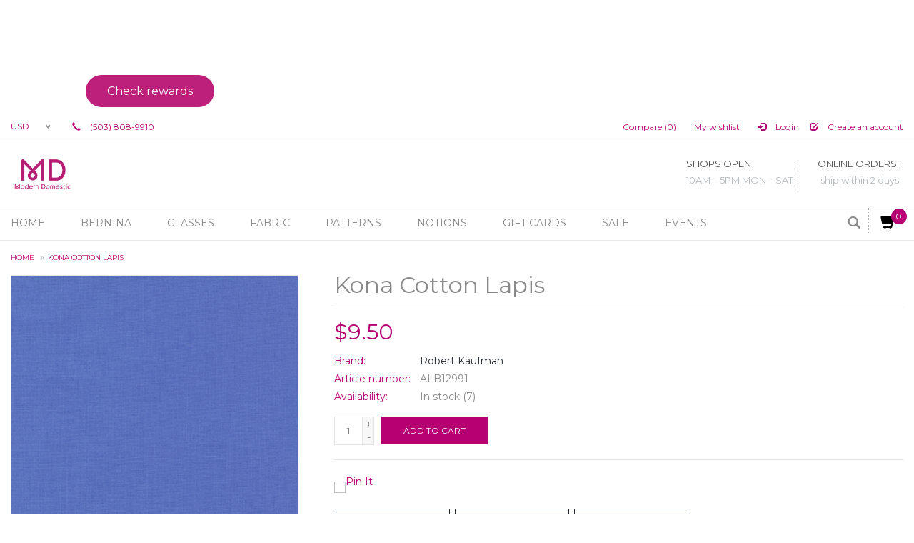

--- FILE ---
content_type: text/html;charset=utf-8
request_url: https://shop.moderndomesticpdx.com/kona-cotton-lapis.html
body_size: 13428
content:
<!DOCTYPE html>
<html lang="us">
  <head>
    <meta charset="utf-8"/>
<!-- [START] 'blocks/head.rain' -->
<!--

  (c) 2008-2026 Lightspeed Netherlands B.V.
  http://www.lightspeedhq.com
  Generated: 09-01-2026 @ 06:11:00

-->
<link rel="canonical" href="https://shop.moderndomesticpdx.com/kona-cotton-lapis.html"/>
<link rel="alternate" href="https://shop.moderndomesticpdx.com/index.rss" type="application/rss+xml" title="New products"/>
<meta name="robots" content="noodp,noydir"/>
<meta property="og:url" content="https://shop.moderndomesticpdx.com/kona-cotton-lapis.html?source=facebook"/>
<meta property="og:site_name" content="Modern Domestic"/>
<meta property="og:title" content="Kona Cotton Lapis"/>
<meta property="og:description" content="Kona Cotton solids provide the right shade of every color for the modern quilter. <br />
<br />
100% Cotton / 45&quot; wide<br />
<br />
Please note, actual color may vary from photo..."/>
<meta property="og:image" content="https://cdn.shoplightspeed.com/shops/644539/files/30994297/robert-kaufman-kona-cotton-lapis.jpg"/>
<script>
/* Google Tag Manager */
(function(w,d,s,l,i){w[l]=w[l]||[];w[l].push({'gtm.start':
new Date().getTime(),event:'gtm.js'});var f=d.getElementsByTagName(s)[0],
j=d.createElement(s),dl=l!='dataLayer'?'&l='+l:'';j.async=true;j.src=
'https://www.googletagmanager.com/gtm.js?id='+i+dl;f.parentNode.insertBefore(j,f);
})(window,document,'script','dataLayer','GTM-MZKFNV5');</script>
</script>
<script>
/* Facebook Events */
!function(f,b,e,v,n,t,s)
    {if(f.fbq)return;n=f.fbq=function(){n.callMethod?
    n.callMethod.apply(n,arguments):n.queue.push(arguments)};
    if(!f._fbq)f._fbq=n;n.push=n;n.loaded=!0;n.version='2.0';
    n.queue=[];t=b.createElement(e);t.async=!0;
    t.src=v;s=b.getElementsByTagName(e)[0];
    s.parentNode.insertBefore(t,s)}(window, document,'script',
    'https://connect.facebook.net/en_US/fbevents.js');
    fbq('init', '302562280694970');
    fbq('track', 'PageView');
</script>
<!--[if lt IE 9]>
<script src="https://cdn.shoplightspeed.com/assets/html5shiv.js?2025-02-20"></script>
<![endif]-->
<!-- [END] 'blocks/head.rain' -->
    <title>Kona Cotton Lapis - Modern Domestic</title>
    <meta name="description" content="Kona Cotton solids provide the right shade of every color for the modern quilter. <br />
<br />
100% Cotton / 45&quot; wide<br />
<br />
Please note, actual color may vary from photo..." />
    <meta name="keywords" content="Robert, Kaufman, Kona, Cotton, Lapis, sewing classes, quilting classes, notions, thread, fabric, sewing machines, kids sewing, serger rental, longarm rental, BERNINA longarm" />
    <meta http-equiv="X-UA-Compatible" content="IE=edge,chrome=1" />
    <meta name="viewport" content="width=device-width, initial-scale=1.0" />
    <meta name="apple-mobile-web-app-capable" content="yes" />
    <meta name="apple-mobile-web-app-status-bar-style" content="black" />
    <meta property="fb:app_id" content="966242223397117"/>
    <meta name="viewport" content="width=device-width, initial-scale=1, maximum-scale=1" />


    <link rel="shortcut icon" href="https://cdn.shoplightspeed.com/shops/644539/themes/16184/assets/favicon.ico?20230615225607" type="image/x-icon" />
    <link href='//fonts.googleapis.com/css?family=Montserrat:400,300,600' rel='stylesheet' type='text/css' />
    <link href='//fonts.googleapis.com/css?family=Montserrat:400,300,600' rel='stylesheet' type='text/css' />
    <link rel="shortcut icon" href="https://cdn.shoplightspeed.com/shops/644539/themes/16184/assets/favicon.ico?20230615225607" type="image/x-icon" /> 
    <link rel="stylesheet" href="https://cdn.shoplightspeed.com/shops/644539/themes/16184/assets/bootstrap.css?20251025161310" />
    <link rel="stylesheet" href="https://cdn.shoplightspeed.com/shops/644539/themes/16184/assets/style.css?20251025161310" />    
   
    <link rel="stylesheet" href="https://cdn.shoplightspeed.com/assets/gui-2-0.css?2025-02-20" />
    <link rel="stylesheet" href="https://cdn.shoplightspeed.com/assets/gui-responsive-2-0.css?2025-02-20" />   
    <link rel="stylesheet" href="https://cdn.shoplightspeed.com/shops/644539/themes/16184/assets/custom.css?20251025161310" />
     <link rel="stylesheet" href="https://cdn.shoplightspeed.com/shops/644539/themes/16184/assets/common.css?20251025161310" />
     <link rel="stylesheet" href="https://cdn.shoplightspeed.com/shops/644539/themes/16184/assets/media.css?20251025161310" />
     <link rel="stylesheet" href="https://cdn.shoplightspeed.com/shops/644539/themes/16184/assets/font-awesome-min.css?20251025161310" />
   <link rel="stylesheet" href="https://cdn.shoplightspeed.com/shops/644539/themes/16184/assets/settings.css?20251025161310" />
    
  
   
    <script src="https://cdn.shoplightspeed.com/assets/jquery-1-9-1.js?2025-02-20"></script>
    <script src="https://cdn.shoplightspeed.com/assets/jquery-ui-1-10-1.js?2025-02-20"></script>
    <script type="text/javascript" src="https://cdn.shoplightspeed.com/shops/644539/themes/16184/assets/plugin.js?20251025161310"></script>
    <script type="text/javascript" src="https://cdn.shoplightspeed.com/shops/644539/themes/16184/assets/global.js?20251025161310"></script>
    <script type="text/javascript" src="https://cdn.shoplightspeed.com/assets/gui.js?2025-02-20"></script>
    <script type="text/javascript" src="https://cdn.shoplightspeed.com/assets/gui-responsive-2-0.js?2025-02-20"></script>
    <script type="text/javascript" src="https://cdn.shoplightspeed.com/shops/644539/themes/16184/assets/prague.js?20251025161310"></script>
  
    <!--[if lt IE 9]>
    <link rel="stylesheet" href="https://cdn.shoplightspeed.com/shops/644539/themes/16184/assets/style-ie.css?20251025161310" />
    <![endif]-->
    
         
         <!-- Facebook Pixel Code -->
    <noscript><img height="1" width="1" style="display:none"
      src="https://www.facebook.com/tr?id=302562280694970&ev=PageView&noscript=1"
    /></noscript>
    <!-- End Facebook Pixel Code -->
  </head>
  
     <body class="bodybg-none">

     <!-- Google Tag Manager (noscript) -->
<noscript><iframe src="https://www.googletagmanager.com/ns.html?id=GTM-MZKFNV5"
height="0" width="0" style="display:none;visibility:hidden"></iframe></noscript>
<!-- End Google Tag Manager (noscript) -->
 <div class="overlay"></div>
  <div class="main">
    

  
<header class="headerBar headerStyle1  ">
      <div class="topnav">
        <div class="container">

          <div class="row">
          <div class="col-xs-7 col-sm-6 col-md-5 col-lg-5">
            <!-- Languages Start -->
                         <!-- Languages End -->
            <!-- Currency Start -->
                        <div class="currency left">
              <select class="chosen-select" onchange="window.location = jQuery(this).val();">
                                <option class="USD" selected="selected" value="https://shop.moderndomesticpdx.com/session/currency/usd/">USD</option>
                              </select>
            </div>
                        <!-- Currency End -->
            <!-- Contact Start -->
             <div class="contact left">
               <span class="glyphicon glyphicon-earphone"></span>
               (503) 808-9910
            </div>
            <!-- Contact End -->
          </div>

          <div class="col-xs-5 col-sm-6 col-md-7 col-lg-7">
          <ul class="righLinks right">
            <li><a href="https://shop.moderndomesticpdx.com/compare/" title="Compare">Compare (0)<span class="glyphicon glyphicon-random"></span></a></li>
            <li><a href="https://shop.moderndomesticpdx.com/account/wishlist/" title="My wishlist">My wishlist<span class="glyphicon glyphicon-heart"></span></a></li>

                           <li class="last">
                <a href="https://shop.moderndomesticpdx.com/account/login/" title="Login">
                  <span class="glyphicon glyphicon-log-in"></span>
                  Login
                </a>
                </li>
                <li class="last">
                <a href="https://shop.moderndomesticpdx.com/account/register/" title="Create an account">
                   <span class="glyphicon glyphicon-edit"></span>
                  Create an account
                </a>
                </li>
                          </ul>
          </div>
          </div>
        </div>
      </div>

      <div class="logoPanel">
        <div class="container">
        <div class="row">

          <div class="col-xs-12 col-sm-3 col-md-3 col-lg-3">
            <!-- logo Start -->
              <div class="logo">

              <div class="vertical logo">
                <a href="http://moderndomesticpdx.com/" title="Modern Domestic">
                  <img src="https://cdn.shoplightspeed.com/shops/644539/themes/16184/assets/logo.png?20230615225607" alt="Modern Domestic" />
                </a>
              </div>
              </div>
              <!-- Logo End -->
          </div>
          <div class="col-xs-12 col-sm-9 col-md-9 col-lg-9 logoPanel_right">
                <div class="offer-col">
    <ul class="clearfix">
                  <li>
        <span class="offerIcon"><img src="https://cdn.shoplightspeed.com/shops/644539/themes/16184/assets/unique-selling-point-2-icon.png?20230615225607" alt="" /></span>
        <div class="title">
          <h4>SHOPS OPEN</h4>
          <p>10AM – 5PM MON – SAT</p>
        </div>
      </li>     
                        <li>
        <span class="offerIcon"><img src="https://cdn.shoplightspeed.com/shops/644539/themes/16184/assets/unique-selling-point-4-icon.png?20230615225607" alt="" /></span>
        <div class="title">
          <h4>ONLINE ORDERS:</h4>
          <p>ship within 2 days</p>
        </div>
      </li>     
          </ul>
</div>              </div>
          </div>
        </div>
      </div>

      <div class="burgerMenu clearfix">
        <ul class="burger">
          <div class="col-xs-3 col-sm-3">
            <a href="#menu"><img src="https://cdn.shoplightspeed.com/shops/644539/themes/16184/assets/hamburger.png?20251025161310" width="32" height="32" alt="Menu"></a>
          </div>
            <nav id="menu" class="style3">
              <ul>
                <li class="item home ">
                  <a class="itemLink" href="https://shop.moderndomesticpdx.com/">Home</a>
                </li>
                                <li class="item sub">
                  <a class="itemLink" href="https://shop.moderndomesticpdx.com/bernina/"">BERNINA</a>
                                    <span class="glyphicon glyphicon-play"></span>
                  <ul>
                                                                                <li class="subitem">
                      <a class="subitemLink" href="https://shop.moderndomesticpdx.com/bernina/bernina-machines/" >BERNINA Machines</a>
                                          </li>
                                        <li class="subitem">
                      <a class="subitemLink" href="https://shop.moderndomesticpdx.com/bernina/presser-feet-accessories/" >Presser Feet &amp; Accessories</a>
                                            <ul>
                                                <li class="subitem">
                          <a class="subitemLink" href="https://shop.moderndomesticpdx.com/bernina/presser-feet-accessories/foot-of-the-month/" >Foot of the Month</a>
                                                  </li>
                                                <li class="subitem">
                          <a class="subitemLink" href="https://shop.moderndomesticpdx.com/bernina/presser-feet-accessories/55mm-presser-feet/" >5.5mm Presser Feet</a>
                                                  </li>
                                                <li class="subitem">
                          <a class="subitemLink" href="https://shop.moderndomesticpdx.com/bernina/presser-feet-accessories/9mm-c-presser-feet/" >9mm C Presser Feet</a>
                                                  </li>
                                                <li class="subitem">
                          <a class="subitemLink" href="https://shop.moderndomesticpdx.com/bernina/presser-feet-accessories/9mm-d-presser-feet/" >9mm D Presser Feet</a>
                                                  </li>
                                                <li class="subitem">
                          <a class="subitemLink" href="https://shop.moderndomesticpdx.com/bernina/presser-feet-accessories/overlocker-serger-presser-feet/" >Overlocker/Serger Presser Feet</a>
                                                  </li>
                                                <li class="subitem">
                          <a class="subitemLink" href="https://shop.moderndomesticpdx.com/bernina/presser-feet-accessories/mds-favorite-feet/" >MD&#039;s Favorite Feet</a>
                                                  </li>
                                                <li class="subitem">
                          <a class="subitemLink" href="https://shop.moderndomesticpdx.com/bernina/presser-feet-accessories/stitch-plates/" >Stitch Plates</a>
                                                  </li>
                                                <li class="subitem">
                          <a class="subitemLink" href="https://shop.moderndomesticpdx.com/bernina/presser-feet-accessories/bobbins/" >Bobbins</a>
                                                  </li>
                                                <li class="subitem">
                          <a class="subitemLink" href="https://shop.moderndomesticpdx.com/bernina/presser-feet-accessories/embroidery-hoops/" >Embroidery Hoops</a>
                                                  </li>
                                                <li class="subitem">
                          <a class="subitemLink" href="https://shop.moderndomesticpdx.com/bernina/presser-feet-accessories/bernina-books/" >BERNINA Books</a>
                                                  </li>
                                                <li class="subitem">
                          <a class="subitemLink" href="https://shop.moderndomesticpdx.com/bernina/presser-feet-accessories/bernina-software/" >BERNINA Software</a>
                                                  </li>
                                                <li class="subitem">
                          <a class="subitemLink" href="https://shop.moderndomesticpdx.com/bernina/presser-feet-accessories/luggage/" >Luggage</a>
                                                  </li>
                                              </ul>
                                          </li>
                                        <li class="subitem">
                      <a class="subitemLink" href="https://shop.moderndomesticpdx.com/bernina/bernette-machines/" >Bernette Machines</a>
                                            <ul>
                                                <li class="subitem">
                          <a class="subitemLink" href="https://shop.moderndomesticpdx.com/bernina/bernette-machines/sewing-machines/" >Sewing Machines</a>
                                                  </li>
                                                <li class="subitem">
                          <a class="subitemLink" href="https://shop.moderndomesticpdx.com/bernina/bernette-machines/sergers-and-coverstitch/" >Sergers And Coverstitch </a>
                                                  </li>
                                                <li class="subitem">
                          <a class="subitemLink" href="https://shop.moderndomesticpdx.com/bernina/bernette-machines/accessories/" >Accessories</a>
                                                    <ul>
                                                        <li class="subitem">
                              <a class="subitemLink" href="https://shop.moderndomesticpdx.com/bernina/bernette-machines/accessories/bernette-33-35/" >bernette 33/35</a>
                                                          </li>
                                                        <li class="subitem">
                              <a class="subitemLink" href="https://shop.moderndomesticpdx.com/bernina/bernette-machines/accessories/bernette-37-38/" >bernette 37/38</a>
                                                          </li>
                                                        <li class="subitem">
                              <a class="subitemLink" href="https://shop.moderndomesticpdx.com/bernina/bernette-machines/accessories/bernette-42-44-48/" >bernette 42/44/48</a>
                                                          </li>
                                                      </ul>
                                                  </li>
                                              </ul>
                                          </li>
                                        <li class="subitem">
                      <a class="subitemLink" href="https://shop.moderndomesticpdx.com/bernina/laurastar-ironing-systems/" >Laurastar Ironing Systems</a>
                                          </li>
                                      </ul>
                                  </li>
                                <li class="item sub">
                  <a class="itemLink" href="https://shop.moderndomesticpdx.com/classes/"">CLASSES</a>
                                    <span class="glyphicon glyphicon-play"></span>
                  <ul>
                                                                                <li class="subitem">
                      <a class="subitemLink" href="https://shop.moderndomesticpdx.com/classes/garment-classes/" >Garment Classes</a>
                                          </li>
                                        <li class="subitem">
                      <a class="subitemLink" href="https://shop.moderndomesticpdx.com/classes/quilting-classes/" >Quilting Classes</a>
                                          </li>
                                        <li class="subitem">
                      <a class="subitemLink" href="https://shop.moderndomesticpdx.com/classes/bags-accessories-classes/" >Bags &amp; Accessories Classes</a>
                                          </li>
                                        <li class="subitem">
                      <a class="subitemLink" href="https://shop.moderndomesticpdx.com/classes/kids-teens-classes/" >Kids &amp; Teens Classes</a>
                                          </li>
                                        <li class="subitem">
                      <a class="subitemLink" href="https://shop.moderndomesticpdx.com/classes/skill-level-learn-to-sew/" >Skill Level: Learn to Sew</a>
                                          </li>
                                        <li class="subitem">
                      <a class="subitemLink" href="https://shop.moderndomesticpdx.com/classes/skill-level-beginner/" >Skill Level: Beginner</a>
                                          </li>
                                        <li class="subitem">
                      <a class="subitemLink" href="https://shop.moderndomesticpdx.com/classes/skill-level-beginner-serger/" >Skill Level: Beginner Serger</a>
                                          </li>
                                        <li class="subitem">
                      <a class="subitemLink" href="https://shop.moderndomesticpdx.com/classes/skill-level-advanced-beginner/" >Skill Level: Advanced Beginner</a>
                                          </li>
                                        <li class="subitem">
                      <a class="subitemLink" href="https://shop.moderndomesticpdx.com/classes/skill-level-intermediate/" >Skill Level: Intermediate</a>
                                          </li>
                                        <li class="subitem">
                      <a class="subitemLink" href="https://shop.moderndomesticpdx.com/classes/serger-classes/" >Serger Classes</a>
                                          </li>
                                        <li class="subitem">
                      <a class="subitemLink" href="https://shop.moderndomesticpdx.com/classes/longarm-classes/" >Longarm Classes</a>
                                          </li>
                                        <li class="subitem">
                      <a class="subitemLink" href="https://shop.moderndomesticpdx.com/classes/machine-owner-classes/" >Machine Owner Classes</a>
                                          </li>
                                        <li class="subitem">
                      <a class="subitemLink" href="https://shop.moderndomesticpdx.com/classes/class-cancellation-policy/" >Class Cancellation Policy</a>
                                          </li>
                                        <li class="subitem">
                      <a class="subitemLink" href="https://shop.moderndomesticpdx.com/classes/bernina-events/" >BERNINA Events</a>
                                          </li>
                                      </ul>
                                  </li>
                                <li class="item sub">
                  <a class="itemLink" href="https://shop.moderndomesticpdx.com/fabric/"">Fabric</a>
                                    <span class="glyphicon glyphicon-play"></span>
                  <ul>
                                                                                <li class="subitem">
                      <a class="subitemLink" href="https://shop.moderndomesticpdx.com/fabric/apparel-fabric/" >Apparel Fabric</a>
                                            <ul>
                                                <li class="subitem">
                          <a class="subitemLink" href="https://shop.moderndomesticpdx.com/fabric/apparel-fabric/wovens/" >Wovens</a>
                                                    <ul>
                                                        <li class="subitem">
                              <a class="subitemLink" href="https://shop.moderndomesticpdx.com/fabric/apparel-fabric/wovens/denim/" >Denim</a>
                                                          </li>
                                                        <li class="subitem">
                              <a class="subitemLink" href="https://shop.moderndomesticpdx.com/fabric/apparel-fabric/wovens/twill/" >Twill</a>
                                                          </li>
                                                        <li class="subitem">
                              <a class="subitemLink" href="https://shop.moderndomesticpdx.com/fabric/apparel-fabric/wovens/corduroy/" >Corduroy</a>
                                                          </li>
                                                        <li class="subitem">
                              <a class="subitemLink" href="https://shop.moderndomesticpdx.com/fabric/apparel-fabric/wovens/chambray/" >Chambray</a>
                                                          </li>
                                                        <li class="subitem">
                              <a class="subitemLink" href="https://shop.moderndomesticpdx.com/fabric/apparel-fabric/wovens/cotton-cotton-blends/" >Cotton &amp; Cotton Blends</a>
                                                          </li>
                                                        <li class="subitem">
                              <a class="subitemLink" href="https://shop.moderndomesticpdx.com/fabric/apparel-fabric/wovens/linen-linen-blends/" >Linen &amp; Linen Blends</a>
                                                          </li>
                                                        <li class="subitem">
                              <a class="subitemLink" href="https://shop.moderndomesticpdx.com/fabric/apparel-fabric/wovens/rayon-rayon-blends/" >Rayon &amp; Rayon Blends</a>
                                                          </li>
                                                        <li class="subitem">
                              <a class="subitemLink" href="https://shop.moderndomesticpdx.com/fabric/apparel-fabric/wovens/lawn-voile/" >Lawn &amp; Voile</a>
                                                          </li>
                                                        <li class="subitem">
                              <a class="subitemLink" href="https://shop.moderndomesticpdx.com/fabric/apparel-fabric/wovens/double-gauze/" >Double Gauze</a>
                                                          </li>
                                                      </ul>
                                                  </li>
                                                <li class="subitem">
                          <a class="subitemLink" href="https://shop.moderndomesticpdx.com/fabric/apparel-fabric/knits/" >Knits</a>
                                                    <ul>
                                                        <li class="subitem">
                              <a class="subitemLink" href="https://shop.moderndomesticpdx.com/fabric/apparel-fabric/knits/t-shirt-knits/" >T-Shirt Knits</a>
                                                          </li>
                                                        <li class="subitem">
                              <a class="subitemLink" href="https://shop.moderndomesticpdx.com/fabric/apparel-fabric/knits/fleece-french-terry/" >Fleece &amp; French Terry</a>
                                                          </li>
                                                        <li class="subitem">
                              <a class="subitemLink" href="https://shop.moderndomesticpdx.com/fabric/apparel-fabric/knits/sweater-knit/" >Sweater Knit</a>
                                                          </li>
                                                        <li class="subitem">
                              <a class="subitemLink" href="https://shop.moderndomesticpdx.com/fabric/apparel-fabric/knits/ribbing/" >Ribbing</a>
                                                          </li>
                                                        <li class="subitem">
                              <a class="subitemLink" href="https://shop.moderndomesticpdx.com/fabric/apparel-fabric/knits/ponte/" >Ponte</a>
                                                          </li>
                                                        <li class="subitem">
                              <a class="subitemLink" href="https://shop.moderndomesticpdx.com/fabric/apparel-fabric/knits/swim-active-lingerie/" >Swim / Active / Lingerie</a>
                                                          </li>
                                                      </ul>
                                                  </li>
                                              </ul>
                                          </li>
                                        <li class="subitem">
                      <a class="subitemLink" href="https://shop.moderndomesticpdx.com/fabric/quilting-cottons/" >Quilting Cottons</a>
                                            <ul>
                                                <li class="subitem">
                          <a class="subitemLink" href="https://shop.moderndomesticpdx.com/fabric/quilting-cottons/kona-solids/" >Kona Solids</a>
                                                    <ul>
                                                        <li class="subitem">
                              <a class="subitemLink" href="https://shop.moderndomesticpdx.com/fabric/quilting-cottons/kona-solids/kona-fat-quarter-bundles/" >Kona Fat Quarter Bundles</a>
                                                          </li>
                                                      </ul>
                                                  </li>
                                                <li class="subitem">
                          <a class="subitemLink" href="https://shop.moderndomesticpdx.com/fabric/quilting-cottons/bella-solids/" >Bella Solids</a>
                                                  </li>
                                                <li class="subitem">
                          <a class="subitemLink" href="https://shop.moderndomesticpdx.com/fabric/quilting-cottons/essex-linen-cotton-blends/" >Essex Linen Cotton Blends</a>
                                                  </li>
                                                <li class="subitem">
                          <a class="subitemLink" href="https://shop.moderndomesticpdx.com/fabric/quilting-cottons/prints/" >Prints</a>
                                                  </li>
                                                <li class="subitem">
                          <a class="subitemLink" href="https://shop.moderndomesticpdx.com/fabric/quilting-cottons/quilting-wovens/" >Quilting Wovens</a>
                                                  </li>
                                                <li class="subitem">
                          <a class="subitemLink" href="https://shop.moderndomesticpdx.com/fabric/quilting-cottons/reproduction-and-vintage/" >Reproduction and Vintage</a>
                                                  </li>
                                                <li class="subitem">
                          <a class="subitemLink" href="https://shop.moderndomesticpdx.com/fabric/quilting-cottons/blenders/" >Blenders</a>
                                                  </li>
                                                <li class="subitem">
                          <a class="subitemLink" href="https://shop.moderndomesticpdx.com/fabric/quilting-cottons/winter-holiday-prints/" >Winter Holiday Prints</a>
                                                  </li>
                                                <li class="subitem">
                          <a class="subitemLink" href="https://shop.moderndomesticpdx.com/fabric/quilting-cottons/halloween-prints/" >Halloween Prints</a>
                                                  </li>
                                                <li class="subitem">
                          <a class="subitemLink" href="https://shop.moderndomesticpdx.com/fabric/quilting-cottons/precuts-kits/" >Precuts &amp; Kits</a>
                                                  </li>
                                                <li class="subitem">
                          <a class="subitemLink" href="https://shop.moderndomesticpdx.com/fabric/quilting-cottons/108-quilt-backing/" >108&quot; Quilt Backing</a>
                                                  </li>
                                              </ul>
                                          </li>
                                        <li class="subitem">
                      <a class="subitemLink" href="https://shop.moderndomesticpdx.com/fabric/home-dec/" >Home Dec</a>
                                            <ul>
                                                <li class="subitem">
                          <a class="subitemLink" href="https://shop.moderndomesticpdx.com/fabric/home-dec/laminated-cotton/" >Laminated Cotton</a>
                                                  </li>
                                                <li class="subitem">
                          <a class="subitemLink" href="https://shop.moderndomesticpdx.com/fabric/home-dec/waxed-canvas-oilskin/" >Waxed Canvas &amp; Oilskin</a>
                                                  </li>
                                                <li class="subitem">
                          <a class="subitemLink" href="https://shop.moderndomesticpdx.com/fabric/home-dec/canvas/" >Canvas</a>
                                                  </li>
                                                <li class="subitem">
                          <a class="subitemLink" href="https://shop.moderndomesticpdx.com/fabric/home-dec/toweling/" >Toweling</a>
                                                  </li>
                                                <li class="subitem">
                          <a class="subitemLink" href="https://shop.moderndomesticpdx.com/fabric/home-dec/outdoor-upholstery/" >Outdoor &amp; Upholstery</a>
                                                  </li>
                                              </ul>
                                          </li>
                                        <li class="subitem">
                      <a class="subitemLink" href="https://shop.moderndomesticpdx.com/fabric/flannel/" >Flannel</a>
                                          </li>
                                        <li class="subitem">
                      <a class="subitemLink" href="https://shop.moderndomesticpdx.com/fabric/cuddle/" >Cuddle</a>
                                          </li>
                                        <li class="subitem">
                      <a class="subitemLink" href="https://shop.moderndomesticpdx.com/fabric/wool-rayon-felt/" >Wool/Rayon Felt</a>
                                          </li>
                                        <li class="subitem">
                      <a class="subitemLink" href="https://shop.moderndomesticpdx.com/fabric/christmas-fabric/" >Christmas Fabric</a>
                                          </li>
                                      </ul>
                                  </li>
                                <li class="item sub">
                  <a class="itemLink" href="https://shop.moderndomesticpdx.com/patterns/"">Patterns</a>
                                    <span class="glyphicon glyphicon-play"></span>
                  <ul>
                                                                                <li class="subitem">
                      <a class="subitemLink" href="https://shop.moderndomesticpdx.com/patterns/garments/" >Garments</a>
                                            <ul>
                                                <li class="subitem">
                          <a class="subitemLink" href="https://shop.moderndomesticpdx.com/patterns/garments/shirts-and-tops/" >Shirts and Tops</a>
                                                  </li>
                                                <li class="subitem">
                          <a class="subitemLink" href="https://shop.moderndomesticpdx.com/patterns/garments/dresses/" >Dresses</a>
                                                  </li>
                                                <li class="subitem">
                          <a class="subitemLink" href="https://shop.moderndomesticpdx.com/patterns/garments/pants-shorts-and-skirts/" >Pants, Shorts and Skirts</a>
                                                  </li>
                                                <li class="subitem">
                          <a class="subitemLink" href="https://shop.moderndomesticpdx.com/patterns/garments/outerwear/" >Outerwear</a>
                                                  </li>
                                                <li class="subitem">
                          <a class="subitemLink" href="https://shop.moderndomesticpdx.com/patterns/garments/knit-patterns/" >Knit Patterns</a>
                                                  </li>
                                                <li class="subitem">
                          <a class="subitemLink" href="https://shop.moderndomesticpdx.com/patterns/garments/extended-sizing/" >Extended Sizing</a>
                                                  </li>
                                                <li class="subitem">
                          <a class="subitemLink" href="https://shop.moderndomesticpdx.com/patterns/garments/menswear/" >Menswear</a>
                                                  </li>
                                                <li class="subitem">
                          <a class="subitemLink" href="https://shop.moderndomesticpdx.com/patterns/garments/children/" >Children</a>
                                                  </li>
                                              </ul>
                                          </li>
                                        <li class="subitem">
                      <a class="subitemLink" href="https://shop.moderndomesticpdx.com/patterns/quilting/" >Quilting</a>
                                          </li>
                                        <li class="subitem">
                      <a class="subitemLink" href="https://shop.moderndomesticpdx.com/patterns/accessories/" >Accessories</a>
                                          </li>
                                        <li class="subitem">
                      <a class="subitemLink" href="https://shop.moderndomesticpdx.com/patterns/books-publications/" >Books &amp; Publications</a>
                                            <ul>
                                                <li class="subitem">
                          <a class="subitemLink" href="https://shop.moderndomesticpdx.com/patterns/books-publications/quilting/" >Quilting</a>
                                                  </li>
                                                <li class="subitem">
                          <a class="subitemLink" href="https://shop.moderndomesticpdx.com/patterns/books-publications/garments/" >Garments</a>
                                                  </li>
                                                <li class="subitem">
                          <a class="subitemLink" href="https://shop.moderndomesticpdx.com/patterns/books-publications/publications/" >Publications</a>
                                                  </li>
                                              </ul>
                                          </li>
                                      </ul>
                                  </li>
                                <li class="item sub">
                  <a class="itemLink" href="https://shop.moderndomesticpdx.com/notions/"">Notions</a>
                                    <span class="glyphicon glyphicon-play"></span>
                  <ul>
                                                                                <li class="subitem">
                      <a class="subitemLink" href="https://shop.moderndomesticpdx.com/notions/best-sellers/" >Best Sellers</a>
                                          </li>
                                        <li class="subitem">
                      <a class="subitemLink" href="https://shop.moderndomesticpdx.com/notions/irons/" >Irons</a>
                                          </li>
                                        <li class="subitem">
                      <a class="subitemLink" href="https://shop.moderndomesticpdx.com/notions/kits/" >Kits</a>
                                            <ul>
                                                <li class="subitem">
                          <a class="subitemLink" href="https://shop.moderndomesticpdx.com/notions/kits/hand-embroidery/" >Hand Embroidery</a>
                                                  </li>
                                                <li class="subitem">
                          <a class="subitemLink" href="https://shop.moderndomesticpdx.com/notions/kits/sewing/" >Sewing</a>
                                                  </li>
                                                <li class="subitem">
                          <a class="subitemLink" href="https://shop.moderndomesticpdx.com/notions/kits/quilting/" >Quilting</a>
                                                  </li>
                                              </ul>
                                          </li>
                                        <li class="subitem">
                      <a class="subitemLink" href="https://shop.moderndomesticpdx.com/notions/cutting-tools/" >Cutting Tools</a>
                                          </li>
                                        <li class="subitem">
                      <a class="subitemLink" href="https://shop.moderndomesticpdx.com/notions/measurement-tools/" >Measurement Tools</a>
                                          </li>
                                        <li class="subitem">
                      <a class="subitemLink" href="https://shop.moderndomesticpdx.com/notions/needles/" >Needles</a>
                                            <ul>
                                                <li class="subitem">
                          <a class="subitemLink" href="https://shop.moderndomesticpdx.com/notions/needles/schmetz-needles/" >Schmetz Needles</a>
                                                  </li>
                                                <li class="subitem">
                          <a class="subitemLink" href="https://shop.moderndomesticpdx.com/notions/needles/hand-sewing/" >Hand Sewing</a>
                                                  </li>
                                              </ul>
                                          </li>
                                        <li class="subitem">
                      <a class="subitemLink" href="https://shop.moderndomesticpdx.com/notions/pins/" >Pins</a>
                                          </li>
                                        <li class="subitem">
                      <a class="subitemLink" href="https://shop.moderndomesticpdx.com/notions/marking-tools/" >Marking Tools</a>
                                          </li>
                                        <li class="subitem">
                      <a class="subitemLink" href="https://shop.moderndomesticpdx.com/notions/pressing-tools/" >Pressing Tools</a>
                                          </li>
                                        <li class="subitem">
                      <a class="subitemLink" href="https://shop.moderndomesticpdx.com/notions/thread/" >Thread</a>
                                          </li>
                                        <li class="subitem">
                      <a class="subitemLink" href="https://shop.moderndomesticpdx.com/notions/trims/" >Trims</a>
                                            <ul>
                                                <li class="subitem">
                          <a class="subitemLink" href="https://shop.moderndomesticpdx.com/notions/trims/elastic/" >Elastic</a>
                                                  </li>
                                                <li class="subitem">
                          <a class="subitemLink" href="https://shop.moderndomesticpdx.com/notions/trims/bias-tape/" >Bias Tape</a>
                                                  </li>
                                              </ul>
                                          </li>
                                        <li class="subitem">
                      <a class="subitemLink" href="https://shop.moderndomesticpdx.com/notions/batting/" >Batting</a>
                                          </li>
                                        <li class="subitem">
                      <a class="subitemLink" href="https://shop.moderndomesticpdx.com/notions/interfacing-stabilizer/" >Interfacing &amp; Stabilizer</a>
                                          </li>
                                        <li class="subitem">
                      <a class="subitemLink" href="https://shop.moderndomesticpdx.com/notions/machine-embroidery-tools-stabilizer/" >Machine Embroidery Tools &amp; Stabilizer</a>
                                          </li>
                                        <li class="subitem">
                      <a class="subitemLink" href="https://shop.moderndomesticpdx.com/notions/hand-embroidery-and-mending/" >Hand Embroidery and Mending</a>
                                          </li>
                                        <li class="subitem">
                      <a class="subitemLink" href="https://shop.moderndomesticpdx.com/notions/hardware/" >Hardware</a>
                                          </li>
                                        <li class="subitem">
                      <a class="subitemLink" href="https://shop.moderndomesticpdx.com/notions/tags-labels/" >Tags &amp; Labels</a>
                                          </li>
                                        <li class="subitem">
                      <a class="subitemLink" href="https://shop.moderndomesticpdx.com/notions/quilting-tools/" >Quilting Tools</a>
                                          </li>
                                        <li class="subitem">
                      <a class="subitemLink" href="https://shop.moderndomesticpdx.com/notions/pattern-drafting-supplies/" >Pattern Drafting Supplies</a>
                                          </li>
                                        <li class="subitem">
                      <a class="subitemLink" href="https://shop.moderndomesticpdx.com/notions/upholstery-supplies/" >Upholstery Supplies</a>
                                          </li>
                                        <li class="subitem">
                      <a class="subitemLink" href="https://shop.moderndomesticpdx.com/notions/misc-notions/" >Misc Notions</a>
                                            <ul>
                                                <li class="subitem">
                          <a class="subitemLink" href="https://shop.moderndomesticpdx.com/notions/misc-notions/machine-oil/" >Machine Oil</a>
                                                  </li>
                                                <li class="subitem">
                          <a class="subitemLink" href="https://shop.moderndomesticpdx.com/notions/misc-notions/tweezers/" >Tweezers</a>
                                                  </li>
                                              </ul>
                                          </li>
                                        <li class="subitem">
                      <a class="subitemLink" href="https://shop.moderndomesticpdx.com/notions/gifts-goodies/" >Gifts &amp; Goodies</a>
                                          </li>
                                      </ul>
                                  </li>
                                <li class="item">
                  <a class="itemLink" href="https://shop.moderndomesticpdx.com/gift-cards/"">Gift Cards</a>
                                  </li>
                                <li class="item sub">
                  <a class="itemLink" href="https://shop.moderndomesticpdx.com/sale/"">SALE</a>
                                    <span class="glyphicon glyphicon-play"></span>
                  <ul>
                                                                                <li class="subitem">
                      <a class="subitemLink" href="https://shop.moderndomesticpdx.com/sale/sale-fabric/" >Sale Fabric</a>
                                          </li>
                                        <li class="subitem">
                      <a class="subitemLink" href="https://shop.moderndomesticpdx.com/sale/sale-patterns-notions/" >Sale Patterns &amp; Notions</a>
                                          </li>
                                      </ul>
                                  </li>
                                <li class="item">
                  <a class="itemLink" href="https://shop.moderndomesticpdx.com/events/"">Events</a>
                                  </li>
                                                       
                                              </ul>
            </nav>
            <div class="col-xs-9 col-sm-9 col-md-9 col-lg-2 cart-items">
            <div class="cartitem_panel">
                <a href="https://shop.moderndomesticpdx.com/cart/" title="Cart" class="cart">
                  <span class="glyphicon glyphicon-shopping-cart"></span>
                  <span class="itembox">0</span>
                </a>

             </div>




            <div class="search-link">
              <a href="javascript:void(0)" class="search-pan">
                <i class="glyphicon glyphicon-search"></i>
                <i class="glyphicon glyphicon-remove"></i>
              </a>
            </div>

                                                                                                                        </div>
          </ul>
        </div>


      <div class="navigation clearfix">

        <nav class="nonbounce desktop vertical container">
            <div class="row">

            <div class="col-xs-12 col-sm-12 col-md-10 col-lg-10">
                          <ul class="MenuNav">
              <li class="item home ">
                <a class="itemLink" href="https://shop.moderndomesticpdx.com/">Home</a>
              </li>
                            <li class="item sub">
                <a class="itemLink" href="https://shop.moderndomesticpdx.com/bernina/" >BERNINA</a>
                                <span class="glyphicon glyphicon-play"></span>
                <ul class="subnav">

                                    
                                                      <li class="subitem">
                    <a class="subitemLink" href="https://moderndomesticpdx.com/promos/">BERNINA Promos</a>
                  </li>
                  <li class="subitem">
                    <a class="subitemLink" href="https://moderndomesticpdx.com/products/bernina-machines/">View BERNINA</a>
                  </li>
                  
                                    <li class="subitem">
                    <a class="subitemLink" href="https://shop.moderndomesticpdx.com/bernina/bernina-machines/" >BERNINA Machines</a>
                                      </li>
                                    <li class="subitem">
                    <a class="subitemLink" href="https://shop.moderndomesticpdx.com/bernina/presser-feet-accessories/" >Presser Feet &amp; Accessories</a>
                                        <i class="rightArrow fa fa-angle-right" aria-hidden="true"></i>
                    <ul class="subnav">
                                            <li class="subitem">
                        <a class="subitemLink" href="https://shop.moderndomesticpdx.com/bernina/presser-feet-accessories/foot-of-the-month/" >Foot of the Month</a>
                                              </li>
                                            <li class="subitem">
                        <a class="subitemLink" href="https://shop.moderndomesticpdx.com/bernina/presser-feet-accessories/55mm-presser-feet/" >5.5mm Presser Feet</a>
                                              </li>
                                            <li class="subitem">
                        <a class="subitemLink" href="https://shop.moderndomesticpdx.com/bernina/presser-feet-accessories/9mm-c-presser-feet/" >9mm C Presser Feet</a>
                                              </li>
                                            <li class="subitem">
                        <a class="subitemLink" href="https://shop.moderndomesticpdx.com/bernina/presser-feet-accessories/9mm-d-presser-feet/" >9mm D Presser Feet</a>
                                              </li>
                                            <li class="subitem">
                        <a class="subitemLink" href="https://shop.moderndomesticpdx.com/bernina/presser-feet-accessories/overlocker-serger-presser-feet/" >Overlocker/Serger Presser Feet</a>
                                              </li>
                                            <li class="subitem">
                        <a class="subitemLink" href="https://shop.moderndomesticpdx.com/bernina/presser-feet-accessories/mds-favorite-feet/" >MD&#039;s Favorite Feet</a>
                                              </li>
                                            <li class="subitem">
                        <a class="subitemLink" href="https://shop.moderndomesticpdx.com/bernina/presser-feet-accessories/stitch-plates/" >Stitch Plates</a>
                                              </li>
                                            <li class="subitem">
                        <a class="subitemLink" href="https://shop.moderndomesticpdx.com/bernina/presser-feet-accessories/bobbins/" >Bobbins</a>
                                              </li>
                                            <li class="subitem">
                        <a class="subitemLink" href="https://shop.moderndomesticpdx.com/bernina/presser-feet-accessories/embroidery-hoops/" >Embroidery Hoops</a>
                                              </li>
                                            <li class="subitem">
                        <a class="subitemLink" href="https://shop.moderndomesticpdx.com/bernina/presser-feet-accessories/bernina-books/" >BERNINA Books</a>
                                              </li>
                                            <li class="subitem">
                        <a class="subitemLink" href="https://shop.moderndomesticpdx.com/bernina/presser-feet-accessories/bernina-software/" >BERNINA Software</a>
                                              </li>
                                            <li class="subitem">
                        <a class="subitemLink" href="https://shop.moderndomesticpdx.com/bernina/presser-feet-accessories/luggage/" >Luggage</a>
                                              </li>
                                          </ul>
                                      </li>
                                    <li class="subitem">
                    <a class="subitemLink" href="https://shop.moderndomesticpdx.com/bernina/bernette-machines/" >Bernette Machines</a>
                                        <i class="rightArrow fa fa-angle-right" aria-hidden="true"></i>
                    <ul class="subnav">
                                            <li class="subitem">
                        <a class="subitemLink" href="https://shop.moderndomesticpdx.com/bernina/bernette-machines/sewing-machines/" >Sewing Machines</a>
                                              </li>
                                            <li class="subitem">
                        <a class="subitemLink" href="https://shop.moderndomesticpdx.com/bernina/bernette-machines/sergers-and-coverstitch/" >Sergers And Coverstitch </a>
                                              </li>
                                            <li class="subitem">
                        <a class="subitemLink" href="https://shop.moderndomesticpdx.com/bernina/bernette-machines/accessories/" >Accessories</a>
                                                <i class="rightArrow fa fa-angle-right" aria-hidden="true"></i>
                        <ul class="subnav">
                                                    <li class="subitem">
                            <a class="subitemLink" href="https://shop.moderndomesticpdx.com/bernina/bernette-machines/accessories/bernette-33-35/" >bernette 33/35</a>
                                                      </li>
                                                    <li class="subitem">
                            <a class="subitemLink" href="https://shop.moderndomesticpdx.com/bernina/bernette-machines/accessories/bernette-37-38/" >bernette 37/38</a>
                                                      </li>
                                                    <li class="subitem">
                            <a class="subitemLink" href="https://shop.moderndomesticpdx.com/bernina/bernette-machines/accessories/bernette-42-44-48/" >bernette 42/44/48</a>
                                                      </li>
                                                  </ul>
                                              </li>
                                          </ul>
                                      </li>
                                    <li class="subitem">
                    <a class="subitemLink" href="https://shop.moderndomesticpdx.com/bernina/laurastar-ironing-systems/" >Laurastar Ironing Systems</a>
                                      </li>
                                  </ul>
                              </li>
                            <li class="item sub">
                <a class="itemLink" href="https://shop.moderndomesticpdx.com/classes/" >CLASSES</a>
                                <span class="glyphicon glyphicon-play"></span>
                <ul class="subnav">

                                    
                                    
                                    <li class="subitem">
                    <a class="subitemLink" href="https://shop.moderndomesticpdx.com/classes/garment-classes/" >Garment Classes</a>
                                      </li>
                                    <li class="subitem">
                    <a class="subitemLink" href="https://shop.moderndomesticpdx.com/classes/quilting-classes/" >Quilting Classes</a>
                                      </li>
                                    <li class="subitem">
                    <a class="subitemLink" href="https://shop.moderndomesticpdx.com/classes/bags-accessories-classes/" >Bags &amp; Accessories Classes</a>
                                      </li>
                                    <li class="subitem">
                    <a class="subitemLink" href="https://shop.moderndomesticpdx.com/classes/kids-teens-classes/" >Kids &amp; Teens Classes</a>
                                      </li>
                                    <li class="subitem">
                    <a class="subitemLink" href="https://shop.moderndomesticpdx.com/classes/skill-level-learn-to-sew/" >Skill Level: Learn to Sew</a>
                                      </li>
                                    <li class="subitem">
                    <a class="subitemLink" href="https://shop.moderndomesticpdx.com/classes/skill-level-beginner/" >Skill Level: Beginner</a>
                                      </li>
                                    <li class="subitem">
                    <a class="subitemLink" href="https://shop.moderndomesticpdx.com/classes/skill-level-beginner-serger/" >Skill Level: Beginner Serger</a>
                                      </li>
                                    <li class="subitem">
                    <a class="subitemLink" href="https://shop.moderndomesticpdx.com/classes/skill-level-advanced-beginner/" >Skill Level: Advanced Beginner</a>
                                      </li>
                                    <li class="subitem">
                    <a class="subitemLink" href="https://shop.moderndomesticpdx.com/classes/skill-level-intermediate/" >Skill Level: Intermediate</a>
                                      </li>
                                    <li class="subitem">
                    <a class="subitemLink" href="https://shop.moderndomesticpdx.com/classes/serger-classes/" >Serger Classes</a>
                                      </li>
                                    <li class="subitem">
                    <a class="subitemLink" href="https://shop.moderndomesticpdx.com/classes/longarm-classes/" >Longarm Classes</a>
                                      </li>
                                    <li class="subitem">
                    <a class="subitemLink" href="https://shop.moderndomesticpdx.com/classes/machine-owner-classes/" >Machine Owner Classes</a>
                                      </li>
                                    <li class="subitem">
                    <a class="subitemLink" href="https://shop.moderndomesticpdx.com/classes/class-cancellation-policy/" >Class Cancellation Policy</a>
                                      </li>
                                    <li class="subitem">
                    <a class="subitemLink" href="https://shop.moderndomesticpdx.com/classes/bernina-events/" >BERNINA Events</a>
                                      </li>
                                  </ul>
                              </li>
                            <li class="item sub">
                <a class="itemLink" href="https://shop.moderndomesticpdx.com/fabric/" >Fabric</a>
                                <span class="glyphicon glyphicon-play"></span>
                <ul class="subnav">

                                    
                                    
                                    <li class="subitem">
                    <a class="subitemLink" href="https://shop.moderndomesticpdx.com/fabric/apparel-fabric/" >Apparel Fabric</a>
                                        <i class="rightArrow fa fa-angle-right" aria-hidden="true"></i>
                    <ul class="subnav">
                                            <li class="subitem">
                        <a class="subitemLink" href="https://shop.moderndomesticpdx.com/fabric/apparel-fabric/wovens/" >Wovens</a>
                                                <i class="rightArrow fa fa-angle-right" aria-hidden="true"></i>
                        <ul class="subnav">
                                                    <li class="subitem">
                            <a class="subitemLink" href="https://shop.moderndomesticpdx.com/fabric/apparel-fabric/wovens/denim/" >Denim</a>
                                                      </li>
                                                    <li class="subitem">
                            <a class="subitemLink" href="https://shop.moderndomesticpdx.com/fabric/apparel-fabric/wovens/twill/" >Twill</a>
                                                      </li>
                                                    <li class="subitem">
                            <a class="subitemLink" href="https://shop.moderndomesticpdx.com/fabric/apparel-fabric/wovens/corduroy/" >Corduroy</a>
                                                      </li>
                                                    <li class="subitem">
                            <a class="subitemLink" href="https://shop.moderndomesticpdx.com/fabric/apparel-fabric/wovens/chambray/" >Chambray</a>
                                                      </li>
                                                    <li class="subitem">
                            <a class="subitemLink" href="https://shop.moderndomesticpdx.com/fabric/apparel-fabric/wovens/cotton-cotton-blends/" >Cotton &amp; Cotton Blends</a>
                                                      </li>
                                                    <li class="subitem">
                            <a class="subitemLink" href="https://shop.moderndomesticpdx.com/fabric/apparel-fabric/wovens/linen-linen-blends/" >Linen &amp; Linen Blends</a>
                                                      </li>
                                                    <li class="subitem">
                            <a class="subitemLink" href="https://shop.moderndomesticpdx.com/fabric/apparel-fabric/wovens/rayon-rayon-blends/" >Rayon &amp; Rayon Blends</a>
                                                      </li>
                                                    <li class="subitem">
                            <a class="subitemLink" href="https://shop.moderndomesticpdx.com/fabric/apparel-fabric/wovens/lawn-voile/" >Lawn &amp; Voile</a>
                                                      </li>
                                                    <li class="subitem">
                            <a class="subitemLink" href="https://shop.moderndomesticpdx.com/fabric/apparel-fabric/wovens/double-gauze/" >Double Gauze</a>
                                                      </li>
                                                  </ul>
                                              </li>
                                            <li class="subitem">
                        <a class="subitemLink" href="https://shop.moderndomesticpdx.com/fabric/apparel-fabric/knits/" >Knits</a>
                                                <i class="rightArrow fa fa-angle-right" aria-hidden="true"></i>
                        <ul class="subnav">
                                                    <li class="subitem">
                            <a class="subitemLink" href="https://shop.moderndomesticpdx.com/fabric/apparel-fabric/knits/t-shirt-knits/" >T-Shirt Knits</a>
                                                      </li>
                                                    <li class="subitem">
                            <a class="subitemLink" href="https://shop.moderndomesticpdx.com/fabric/apparel-fabric/knits/fleece-french-terry/" >Fleece &amp; French Terry</a>
                                                      </li>
                                                    <li class="subitem">
                            <a class="subitemLink" href="https://shop.moderndomesticpdx.com/fabric/apparel-fabric/knits/sweater-knit/" >Sweater Knit</a>
                                                      </li>
                                                    <li class="subitem">
                            <a class="subitemLink" href="https://shop.moderndomesticpdx.com/fabric/apparel-fabric/knits/ribbing/" >Ribbing</a>
                                                      </li>
                                                    <li class="subitem">
                            <a class="subitemLink" href="https://shop.moderndomesticpdx.com/fabric/apparel-fabric/knits/ponte/" >Ponte</a>
                                                      </li>
                                                    <li class="subitem">
                            <a class="subitemLink" href="https://shop.moderndomesticpdx.com/fabric/apparel-fabric/knits/swim-active-lingerie/" >Swim / Active / Lingerie</a>
                                                      </li>
                                                  </ul>
                                              </li>
                                          </ul>
                                      </li>
                                    <li class="subitem">
                    <a class="subitemLink" href="https://shop.moderndomesticpdx.com/fabric/quilting-cottons/" >Quilting Cottons</a>
                                        <i class="rightArrow fa fa-angle-right" aria-hidden="true"></i>
                    <ul class="subnav">
                                            <li class="subitem">
                        <a class="subitemLink" href="https://shop.moderndomesticpdx.com/fabric/quilting-cottons/kona-solids/" >Kona Solids</a>
                                                <i class="rightArrow fa fa-angle-right" aria-hidden="true"></i>
                        <ul class="subnav">
                                                    <li class="subitem">
                            <a class="subitemLink" href="https://shop.moderndomesticpdx.com/fabric/quilting-cottons/kona-solids/kona-fat-quarter-bundles/" >Kona Fat Quarter Bundles</a>
                                                      </li>
                                                  </ul>
                                              </li>
                                            <li class="subitem">
                        <a class="subitemLink" href="https://shop.moderndomesticpdx.com/fabric/quilting-cottons/bella-solids/" >Bella Solids</a>
                                              </li>
                                            <li class="subitem">
                        <a class="subitemLink" href="https://shop.moderndomesticpdx.com/fabric/quilting-cottons/essex-linen-cotton-blends/" >Essex Linen Cotton Blends</a>
                                              </li>
                                            <li class="subitem">
                        <a class="subitemLink" href="https://shop.moderndomesticpdx.com/fabric/quilting-cottons/prints/" >Prints</a>
                                              </li>
                                            <li class="subitem">
                        <a class="subitemLink" href="https://shop.moderndomesticpdx.com/fabric/quilting-cottons/quilting-wovens/" >Quilting Wovens</a>
                                              </li>
                                            <li class="subitem">
                        <a class="subitemLink" href="https://shop.moderndomesticpdx.com/fabric/quilting-cottons/reproduction-and-vintage/" >Reproduction and Vintage</a>
                                              </li>
                                            <li class="subitem">
                        <a class="subitemLink" href="https://shop.moderndomesticpdx.com/fabric/quilting-cottons/blenders/" >Blenders</a>
                                              </li>
                                            <li class="subitem">
                        <a class="subitemLink" href="https://shop.moderndomesticpdx.com/fabric/quilting-cottons/winter-holiday-prints/" >Winter Holiday Prints</a>
                                              </li>
                                            <li class="subitem">
                        <a class="subitemLink" href="https://shop.moderndomesticpdx.com/fabric/quilting-cottons/halloween-prints/" >Halloween Prints</a>
                                              </li>
                                            <li class="subitem">
                        <a class="subitemLink" href="https://shop.moderndomesticpdx.com/fabric/quilting-cottons/precuts-kits/" >Precuts &amp; Kits</a>
                                              </li>
                                            <li class="subitem">
                        <a class="subitemLink" href="https://shop.moderndomesticpdx.com/fabric/quilting-cottons/108-quilt-backing/" >108&quot; Quilt Backing</a>
                                              </li>
                                          </ul>
                                      </li>
                                    <li class="subitem">
                    <a class="subitemLink" href="https://shop.moderndomesticpdx.com/fabric/home-dec/" >Home Dec</a>
                                        <i class="rightArrow fa fa-angle-right" aria-hidden="true"></i>
                    <ul class="subnav">
                                            <li class="subitem">
                        <a class="subitemLink" href="https://shop.moderndomesticpdx.com/fabric/home-dec/laminated-cotton/" >Laminated Cotton</a>
                                              </li>
                                            <li class="subitem">
                        <a class="subitemLink" href="https://shop.moderndomesticpdx.com/fabric/home-dec/waxed-canvas-oilskin/" >Waxed Canvas &amp; Oilskin</a>
                                              </li>
                                            <li class="subitem">
                        <a class="subitemLink" href="https://shop.moderndomesticpdx.com/fabric/home-dec/canvas/" >Canvas</a>
                                              </li>
                                            <li class="subitem">
                        <a class="subitemLink" href="https://shop.moderndomesticpdx.com/fabric/home-dec/toweling/" >Toweling</a>
                                              </li>
                                            <li class="subitem">
                        <a class="subitemLink" href="https://shop.moderndomesticpdx.com/fabric/home-dec/outdoor-upholstery/" >Outdoor &amp; Upholstery</a>
                                              </li>
                                          </ul>
                                      </li>
                                    <li class="subitem">
                    <a class="subitemLink" href="https://shop.moderndomesticpdx.com/fabric/flannel/" >Flannel</a>
                                      </li>
                                    <li class="subitem">
                    <a class="subitemLink" href="https://shop.moderndomesticpdx.com/fabric/cuddle/" >Cuddle</a>
                                      </li>
                                    <li class="subitem">
                    <a class="subitemLink" href="https://shop.moderndomesticpdx.com/fabric/wool-rayon-felt/" >Wool/Rayon Felt</a>
                                      </li>
                                    <li class="subitem">
                    <a class="subitemLink" href="https://shop.moderndomesticpdx.com/fabric/christmas-fabric/" >Christmas Fabric</a>
                                      </li>
                                  </ul>
                              </li>
                            <li class="item sub">
                <a class="itemLink" href="https://shop.moderndomesticpdx.com/patterns/" >Patterns</a>
                                <span class="glyphicon glyphicon-play"></span>
                <ul class="subnav">

                                    
                                    
                                    <li class="subitem">
                    <a class="subitemLink" href="https://shop.moderndomesticpdx.com/patterns/garments/" >Garments</a>
                                        <i class="rightArrow fa fa-angle-right" aria-hidden="true"></i>
                    <ul class="subnav">
                                            <li class="subitem">
                        <a class="subitemLink" href="https://shop.moderndomesticpdx.com/patterns/garments/shirts-and-tops/" >Shirts and Tops</a>
                                              </li>
                                            <li class="subitem">
                        <a class="subitemLink" href="https://shop.moderndomesticpdx.com/patterns/garments/dresses/" >Dresses</a>
                                              </li>
                                            <li class="subitem">
                        <a class="subitemLink" href="https://shop.moderndomesticpdx.com/patterns/garments/pants-shorts-and-skirts/" >Pants, Shorts and Skirts</a>
                                              </li>
                                            <li class="subitem">
                        <a class="subitemLink" href="https://shop.moderndomesticpdx.com/patterns/garments/outerwear/" >Outerwear</a>
                                              </li>
                                            <li class="subitem">
                        <a class="subitemLink" href="https://shop.moderndomesticpdx.com/patterns/garments/knit-patterns/" >Knit Patterns</a>
                                              </li>
                                            <li class="subitem">
                        <a class="subitemLink" href="https://shop.moderndomesticpdx.com/patterns/garments/extended-sizing/" >Extended Sizing</a>
                                              </li>
                                            <li class="subitem">
                        <a class="subitemLink" href="https://shop.moderndomesticpdx.com/patterns/garments/menswear/" >Menswear</a>
                                              </li>
                                            <li class="subitem">
                        <a class="subitemLink" href="https://shop.moderndomesticpdx.com/patterns/garments/children/" >Children</a>
                                              </li>
                                          </ul>
                                      </li>
                                    <li class="subitem">
                    <a class="subitemLink" href="https://shop.moderndomesticpdx.com/patterns/quilting/" >Quilting</a>
                                      </li>
                                    <li class="subitem">
                    <a class="subitemLink" href="https://shop.moderndomesticpdx.com/patterns/accessories/" >Accessories</a>
                                      </li>
                                    <li class="subitem">
                    <a class="subitemLink" href="https://shop.moderndomesticpdx.com/patterns/books-publications/" >Books &amp; Publications</a>
                                        <i class="rightArrow fa fa-angle-right" aria-hidden="true"></i>
                    <ul class="subnav">
                                            <li class="subitem">
                        <a class="subitemLink" href="https://shop.moderndomesticpdx.com/patterns/books-publications/quilting/" >Quilting</a>
                                              </li>
                                            <li class="subitem">
                        <a class="subitemLink" href="https://shop.moderndomesticpdx.com/patterns/books-publications/garments/" >Garments</a>
                                              </li>
                                            <li class="subitem">
                        <a class="subitemLink" href="https://shop.moderndomesticpdx.com/patterns/books-publications/publications/" >Publications</a>
                                              </li>
                                          </ul>
                                      </li>
                                  </ul>
                              </li>
                            <li class="item sub">
                <a class="itemLink" href="https://shop.moderndomesticpdx.com/notions/" >Notions</a>
                                <span class="glyphicon glyphicon-play"></span>
                <ul class="subnav">

                                    
                                    
                                    <li class="subitem">
                    <a class="subitemLink" href="https://shop.moderndomesticpdx.com/notions/best-sellers/" >Best Sellers</a>
                                      </li>
                                    <li class="subitem">
                    <a class="subitemLink" href="https://shop.moderndomesticpdx.com/notions/irons/" >Irons</a>
                                      </li>
                                    <li class="subitem">
                    <a class="subitemLink" href="https://shop.moderndomesticpdx.com/notions/kits/" >Kits</a>
                                        <i class="rightArrow fa fa-angle-right" aria-hidden="true"></i>
                    <ul class="subnav">
                                            <li class="subitem">
                        <a class="subitemLink" href="https://shop.moderndomesticpdx.com/notions/kits/hand-embroidery/" >Hand Embroidery</a>
                                              </li>
                                            <li class="subitem">
                        <a class="subitemLink" href="https://shop.moderndomesticpdx.com/notions/kits/sewing/" >Sewing</a>
                                              </li>
                                            <li class="subitem">
                        <a class="subitemLink" href="https://shop.moderndomesticpdx.com/notions/kits/quilting/" >Quilting</a>
                                              </li>
                                          </ul>
                                      </li>
                                    <li class="subitem">
                    <a class="subitemLink" href="https://shop.moderndomesticpdx.com/notions/cutting-tools/" >Cutting Tools</a>
                                      </li>
                                    <li class="subitem">
                    <a class="subitemLink" href="https://shop.moderndomesticpdx.com/notions/measurement-tools/" >Measurement Tools</a>
                                      </li>
                                    <li class="subitem">
                    <a class="subitemLink" href="https://shop.moderndomesticpdx.com/notions/needles/" >Needles</a>
                                        <i class="rightArrow fa fa-angle-right" aria-hidden="true"></i>
                    <ul class="subnav">
                                            <li class="subitem">
                        <a class="subitemLink" href="https://shop.moderndomesticpdx.com/notions/needles/schmetz-needles/" >Schmetz Needles</a>
                                              </li>
                                            <li class="subitem">
                        <a class="subitemLink" href="https://shop.moderndomesticpdx.com/notions/needles/hand-sewing/" >Hand Sewing</a>
                                              </li>
                                          </ul>
                                      </li>
                                    <li class="subitem">
                    <a class="subitemLink" href="https://shop.moderndomesticpdx.com/notions/pins/" >Pins</a>
                                      </li>
                                    <li class="subitem">
                    <a class="subitemLink" href="https://shop.moderndomesticpdx.com/notions/marking-tools/" >Marking Tools</a>
                                      </li>
                                    <li class="subitem">
                    <a class="subitemLink" href="https://shop.moderndomesticpdx.com/notions/pressing-tools/" >Pressing Tools</a>
                                      </li>
                                    <li class="subitem">
                    <a class="subitemLink" href="https://shop.moderndomesticpdx.com/notions/thread/" >Thread</a>
                                      </li>
                                    <li class="subitem">
                    <a class="subitemLink" href="https://shop.moderndomesticpdx.com/notions/trims/" >Trims</a>
                                        <i class="rightArrow fa fa-angle-right" aria-hidden="true"></i>
                    <ul class="subnav">
                                            <li class="subitem">
                        <a class="subitemLink" href="https://shop.moderndomesticpdx.com/notions/trims/elastic/" >Elastic</a>
                                              </li>
                                            <li class="subitem">
                        <a class="subitemLink" href="https://shop.moderndomesticpdx.com/notions/trims/bias-tape/" >Bias Tape</a>
                                              </li>
                                          </ul>
                                      </li>
                                    <li class="subitem">
                    <a class="subitemLink" href="https://shop.moderndomesticpdx.com/notions/batting/" >Batting</a>
                                      </li>
                                    <li class="subitem">
                    <a class="subitemLink" href="https://shop.moderndomesticpdx.com/notions/interfacing-stabilizer/" >Interfacing &amp; Stabilizer</a>
                                      </li>
                                    <li class="subitem">
                    <a class="subitemLink" href="https://shop.moderndomesticpdx.com/notions/machine-embroidery-tools-stabilizer/" >Machine Embroidery Tools &amp; Stabilizer</a>
                                      </li>
                                    <li class="subitem">
                    <a class="subitemLink" href="https://shop.moderndomesticpdx.com/notions/hand-embroidery-and-mending/" >Hand Embroidery and Mending</a>
                                      </li>
                                    <li class="subitem">
                    <a class="subitemLink" href="https://shop.moderndomesticpdx.com/notions/hardware/" >Hardware</a>
                                      </li>
                                    <li class="subitem">
                    <a class="subitemLink" href="https://shop.moderndomesticpdx.com/notions/tags-labels/" >Tags &amp; Labels</a>
                                      </li>
                                    <li class="subitem">
                    <a class="subitemLink" href="https://shop.moderndomesticpdx.com/notions/quilting-tools/" >Quilting Tools</a>
                                      </li>
                                    <li class="subitem">
                    <a class="subitemLink" href="https://shop.moderndomesticpdx.com/notions/pattern-drafting-supplies/" >Pattern Drafting Supplies</a>
                                      </li>
                                    <li class="subitem">
                    <a class="subitemLink" href="https://shop.moderndomesticpdx.com/notions/upholstery-supplies/" >Upholstery Supplies</a>
                                      </li>
                                    <li class="subitem">
                    <a class="subitemLink" href="https://shop.moderndomesticpdx.com/notions/misc-notions/" >Misc Notions</a>
                                        <i class="rightArrow fa fa-angle-right" aria-hidden="true"></i>
                    <ul class="subnav">
                                            <li class="subitem">
                        <a class="subitemLink" href="https://shop.moderndomesticpdx.com/notions/misc-notions/machine-oil/" >Machine Oil</a>
                                              </li>
                                            <li class="subitem">
                        <a class="subitemLink" href="https://shop.moderndomesticpdx.com/notions/misc-notions/tweezers/" >Tweezers</a>
                                              </li>
                                          </ul>
                                      </li>
                                    <li class="subitem">
                    <a class="subitemLink" href="https://shop.moderndomesticpdx.com/notions/gifts-goodies/" >Gifts &amp; Goodies</a>
                                      </li>
                                  </ul>
                              </li>
                            <li class="item">
                <a class="itemLink" href="https://shop.moderndomesticpdx.com/gift-cards/" >Gift Cards</a>
                              </li>
                            <li class="item sub">
                <a class="itemLink" href="https://shop.moderndomesticpdx.com/sale/" >SALE</a>
                                <span class="glyphicon glyphicon-play"></span>
                <ul class="subnav">

                                    
                                    
                                    <li class="subitem">
                    <a class="subitemLink" href="https://shop.moderndomesticpdx.com/sale/sale-fabric/" >Sale Fabric</a>
                                      </li>
                                    <li class="subitem">
                    <a class="subitemLink" href="https://shop.moderndomesticpdx.com/sale/sale-patterns-notions/" >Sale Patterns &amp; Notions</a>
                                      </li>
                                  </ul>
                              </li>
                            <li class="item">
                <a class="itemLink" href="https://shop.moderndomesticpdx.com/events/" >Events</a>
                              </li>
                                                                                                    
                                          
            </ul>
            </div>

            <div class="col-xs-9 col-sm-9 col-md-2 col-lg-2 cart-items">

              <div class="cartbox">
                <a href="https://shop.moderndomesticpdx.com/cart/" title="Cart" class="cart cartitem_panel">
                  <span class="glyphicon glyphicon-shopping-cart"></span>
                  <span class="itembox">0</span>
                </a>

                                    <div class="headerCartBox emptyCart">
                      <span>Cart is empty</span>
                    </div>
                    
             </div>





            <div class="search-link">
              <a href="javascript:void(0)" class="search-pan">
                <i class="glyphicon glyphicon-search"></i>
                <i class="glyphicon glyphicon-remove"></i>
              </a>
            </div>

            <div id="frame_search">
              <div id="searchBox">
                <form action="https://shop.moderndomesticpdx.com/search/" method="get" id="formSearch14" class="searchbar">
                  <input type="text" name="q" autocomplete="off" placeholder="Search" value=""/>
                  <!--<input type="submit" value="" name="search" class="glyphicon glyphicon-search">-->
                </form>
                <div class="clear"></div>
              </div>
            </div>
            </div>

            </div>
            <span class="glyphicon glyphicon-remove MobileMenuClose"></span>
          </nav>
      </div>
    </header>    
    <div class="wrapper Modern Domestic">
      <div class="container1 content">
                <div class="container">
  <div class="breadcrumbs">
    <a href="https://shop.moderndomesticpdx.com/" title="Home">Home</a>
    
        <i class="fa  fa-angle-double-right"></i><a href="https://shop.moderndomesticpdx.com/kona-cotton-lapis.html">Kona Cotton Lapis</a>
      </div>  
  <div itemscope itemtype="http://schema.org/Product">   
  
      <div style="display:none" itemprop="name" content="Robert Kaufman Kona Cotton Lapis">                 Kona Cotton Lapis </div> 
                <span style="display:none;" itemprop="brand" content="Robert Kaufman">Robert Kaufman</span>
  
        
    <div class="product-wrap row">
  <div class="product-img col-xs-12 col-sm-5 col-md-4">
    <div class="zoombox">
      <div class="images"> 
        <meta itemprop="image" content="https://cdn.shoplightspeed.com/shops/644539/files/30994297/300x250x2/robert-kaufman-kona-cotton-lapis.jpg" />       
                <a class="zoom first" data-image-id="30994297">             
                                  <img src="https://cdn.shoplightspeed.com/shops/644539/files/30994297/robert-kaufman-kona-cotton-lapis.jpg" alt="Robert Kaufman Kona Cotton Lapis">
                              </a> 
              </div>
      
      <div class="thumbs row">
                <div class="col-xs-3 col-sm-3 col-md-3">
          <a data-image-id="30994297">
                                        <img src="https://cdn.shoplightspeed.com/shops/644539/files/30994297/156x164x1/robert-kaufman-kona-cotton-lapis.jpg" alt="Robert Kaufman Kona Cotton Lapis" title="Robert Kaufman Kona Cotton Lapis"/>
                                    </a>
        </div>
              </div>  
    </div>
  </div>
 
  <div itemprop="offers" itemscope itemtype="http://schema.org/Offer" class="product-info col-xs-12 col-sm-7 col-md-8"> 
    <h1 class="product-page" itemprop="name" content="Robert Kaufman Kona Cotton Lapis">       Kona Cotton Lapis </h1>     
    <meta itemprop="price" content="9.50" />
    <meta itemprop="priceCurrency" content="USD" /> 
    <meta itemprop="itemCondition" itemtype="http://schema.org/OfferItemCondition" content="http://schema.org/NewCondition"/>
          <meta itemprop="availability" content="http://schema.org/InStock" />
          
    <form action="https://shop.moderndomesticpdx.com/cart/add/61934981/" id="product_configure_form" method="post">
      <div class="reviewbox clearfix">
                      </div>
    
    <div class="productPrice">
                <span class="price" style="line-height: 30px;">$9.50</span>
    </div> 
    
                <div class="brands">
                  <h6>Brand:</h6>
                  <a href="https://shop.moderndomesticpdx.com/brands/robert-kaufman/" class="brandName" title="product.brand.title">
                   <span content="Robert Kaufman">Robert Kaufman</span>
                </a>
              </div> 
                     <table class="details">
            <meta itemprop="mpn" content="ALB12991" />                        <tr>
              <td>Article number:</td>
              <td>ALB12991</td>
            </tr>
                                                            <tr>
              <td>Availability:</td>
              <td><span class="in-stock">In stock</span>
                                (7)
                              </td>
            </tr>
                                    
          </table>
         
          
                        <input type="hidden" name="bundle_id" id="product_configure_bundle_id" value="">
            <div class="product-price row">      
        <div class="cart col-xs-12 col-md-12"> 
          <div class="cart">
                                    <input type="text" name="quantity" value="1" />
            <div class="change">
              <a href="javascript:;" onclick="updateQuantity('up');" class="up">+</a>
              <a href="javascript:;" onclick="updateQuantity('down');" class="down">-</a>
            </div>
            <a href="javascript:;" onclick="$('#product_configure_form').submit();" class="btn glyphicon glyphicon-shopping-cart" title="Add to cart" >
              <span>Add to cart</span>
            </a>
                                  </div>
        </div>
      </div>
    </form>   

    <div class="product-actions">
  <div class="social-media clearfix">
                        
    <div class="social-block social-block-facebook">
      <div id="fb-root"></div>
      <script>(function(d, s, id) {
  var js, fjs = d.getElementsByTagName(s)[0];
  if (d.getElementById(id)) return;
    js = d.createElement(s); js.id = id;
  js.src = "//connect.facebook.net/en_GB/all.js#xfbml=1&appId=154005474684339";
  fjs.parentNode.insertBefore(js, fjs);
}(document, 'script', 'facebook-jssdk'));</script>
      <div class="fb-like" data-href="https://shop.moderndomesticpdx.com/kona-cotton-lapis.html" data-send="false" data-layout="button_count" data-width="85" data-show-faces="false"></div>
    </div>
                <div class="social-block social-block-pinterest">
      <a href="https://pinterest.com/pin/create/button/?url=https%3A%2F%2Fshop.moderndomesticpdx.com%2Fkona-cotton-lapis.html&media=https%3A%2F%2Fcdn.shoplightspeed.com%2Fshops%2F644539%2Ffiles%2F30994297%2Frobert-kaufman-kona-cotton-lapis.jpg&description=Robert%20Kaufman%20Kona%20Cotton%20Lapis" class="pin-it-button" count-layout="horizontal" target="_blank"><img border="0" src="https://cdn.shoplightspeed.com/shops/644539/themes/16184/assets/pinext.png?20251025161310" title="Pin It" /></a>
      <script type="text/javascript" src="https://assets.pinterest.com/js/pinit.js"></script>
    </div>
                
  </div>
  
      <div class="tags-actions">
             <div class="actions">
        <a class="blackbutton" href="https://shop.moderndomesticpdx.com/account/wishlistAdd/37704928/" title="Add to wishlist">
          <i class="glyphicon glyphicon-heart"></i>Add to wishlist
        </a> 
        <a class="blackbutton" href="https://shop.moderndomesticpdx.com/compare/add/61934981/" title="Add to compare">
          <i class="glyphicon glyphicon-random"></i>Add to compare
        </a> 
                <a  class="blackbutton" href="#" onclick="window.print(); return false;" title="Print">
          <i class="glyphicon glyphicon-print"></i>Print
        </a>
      </div>      
    </div>
  </div>

<div id="parentHorizontalTab">
            <ul class="resp-tabs-list hor_1">
                <li class="active col-2 information"><a rel="info" href="javascript:void(0)">Information</a></li>
                               
                               
            </ul>
            <div class="resp-tabs-container hor_1">
                
                <div class="page info active">
          
          <div class="clearfix"></div>
          
          <p>Content: 100% Cotton</p>
<p>Width: 44"</p>
<p>Please note, actual color may vary from photo image.</p>
<p>*Quantities are purchased in full yard increments only.</p>
          
                    
        </div>
                
        <div class="page reviews">
                     <div class="reviews-box">
                    </div>


          
          <div class="bottom">
            <div class="right">
              <a href="https://shop.moderndomesticpdx.com/account/review/37704928/">Add your review</a>
            </div>
            <span>0</span> stars based on <span>0</span> reviews
          </div>          
        </div>
            </div>
        </div>

    
  </div>




</div>


   


  

</div>
            
</div>

<script src="https://cdn.shoplightspeed.com/shops/644539/themes/16184/assets/jquery-zoom-min.js?20251025161310" type="text/javascript"></script>
<script type="text/javascript">
function updateQuantity(way){
    var quantity = parseInt($('.cart input').val());

    if (way == 'up'){
        if (quantity < 7){
            quantity++;
        } else {
            quantity = 7;
        }
    } else {
        if (quantity > 1){
            quantity--;
        } else {
            quantity = 1;
        }
    }

    $('.cart input').val(quantity);
}
</script>      </div>
      
         <footer>      
        <div class="social">
          <div class="container">
               
          </div>
        </div>
        <div class="footerSection">
          <hr class="full-width" />
          <div class="container">
            <div class="footer_logo row">
              <div class="col-xs-12 col-sm-3 col-md-3">
                <a href="https://shop.moderndomesticpdx.com/" title="Modern Domestic">
                <img alt="" src="https://cdn.shoplightspeed.com/shops/644539/themes/16184/v/209855/assets/footer_logo.png?20211202193614">
                </a>
                </div>
              <div class="col-xs-12 col-sm-9 col-md-9 footer_rightside"><p>MODERN DOMESTIC</p></div>
            </div>
            <hr class="full-width">
           <div class="links row">
             
            <div class="col-xs-12 col-sm-6 col-md-3 footer_col">
                 
                  <h6 class="accordian-title">Modern Domestic </h6>
                  
                                        <div class="list">
                                            <div class="contact-description clearfix">
                      <span class="glyphicon glyphicon-map-marker"></span>
                      <span class="text">422 NE Alberta St.</span>
                                            </div>
                      
                                            <div class="description_line2">
                      <span class="text">Portland, OR, 97211</span>
                      </div>
                      
                                              <div class="contact">
                        <span class="glyphicon glyphicon-envelope"></span>
                        <a href="/cdn-cgi/l/email-protection#d3babdb5bc93bebcb7b6a1bdb7bcbeb6a0a7bab0a3b7abfdb0bcbe" title="Email"><span class="__cf_email__" data-cfemail="9ff6f1f9f0dff2f0fbfaedf1fbf0f2faecebf6fceffbe7b1fcf0f2">[email&#160;protected]</span></a>
                        </div>
                                                                  <div class="contact">
                        <span class="glyphicon glyphicon-earphone"></span>
                        (503) 808-9910
                      </div>
                                            
                                            <div class="contact">
                        <span class="glyphicon glyphicon-globe"></span>
                        <a href="#" title="website">shop.moderndomesticpdx.com</a>
                      </div>
                                            <div class="social_icon">
                                                <div class="social-media">
                            <a href="https://www.facebook.com/moderndomesticpdx/" class="social-icon facebook" target="_blank"></a>                                                                                                                                                                        <a href="https://www.instagram.com/moderndomestic/?ref=badge" class="social-icon instagram" target="_blank" title="Instagram Modern Domestic"></a> 
                          </div>
                                              </div>
                      
                                            </div>
                    
                    
                      
                     
            </div>
             
            <div class="col-xs-12 col-sm-6 col-md-3 footer_col">
                
                  <h6 class="accordian-title">Customer service</h6>
                  
                                        <div class="list">
  
                  <ul class="no-underline no-list-style">
                                                <li><a href="https://shop.moderndomesticpdx.com/service/about/" title="About us" >About us</a>
                        </li>
                                                <li><a href="https://shop.moderndomesticpdx.com/service/general-terms-conditions/" title="General terms &amp; conditions" >General terms &amp; conditions</a>
                        </li>
                                                <li><a href="https://shop.moderndomesticpdx.com/service/privacy-policy/" title="Privacy policy" >Privacy policy</a>
                        </li>
                                                <li><a href="https://shop.moderndomesticpdx.com/service/payment-methods/" title="Payment methods" >Payment methods</a>
                        </li>
                                                <li><a href="https://shop.moderndomesticpdx.com/service/shipping-returns/" title="Shipping &amp; Returns" >Shipping &amp; Returns</a>
                        </li>
                                                <li><a href="https://shop.moderndomesticpdx.com/service/" title="Customer support" >Customer support</a>
                        </li>
                                            </ul>
                  </div> 
             
            </div>   
            
            <div class="col-xs-12 col-sm-6 col-md-3 footer_col">
                                
              <h6 class="accordian-title">Products</h6>
                
                                <div class="list">
                  <ul>
                    <li><a href="https://shop.moderndomesticpdx.com/collection/" title="All products">All products</a></li>
                    <li><a href="https://shop.moderndomesticpdx.com/collection/?sort=newest" title="New products">New products</a></li>
                    <li><a href="https://shop.moderndomesticpdx.com/collection/offers/" title="Offers">Offers</a></li>
                                                            <li><a href="https://shop.moderndomesticpdx.com/index.rss" title="RSS feed">RSS feed</a></li>
                  </ul>
                </div>
                              
              
                            
              
            </div>
            
            
            
             <div class="col-xs-12 col-sm-6 col-md-3">
                 <h6>Follow us on Facebook</h6>
                                  <div id="facebookFeed">
                  <div id="fb-root"></div>
                  <script data-cfasync="false" src="/cdn-cgi/scripts/5c5dd728/cloudflare-static/email-decode.min.js"></script><script>(function(d, s, id) {
                    var js, fjs = d.getElementsByTagName(s)[0];
                    if (d.getElementById(id)) return;
                    js = d.createElement(s); js.id = id;
                    js.src = "//connect.facebook.net/en_US/sdk.js#xfbml=1&version=v2.5&appId=1490136214628578";
                    fjs.parentNode.insertBefore(js, fjs);
                  }(document, 'script', 'facebook-jssdk'));
                  </script>
                  <div class="fb-page" data-href="" data-tabs="timeline" data-height="275" data-small-header="false" data-adapt-container-width="true" data-hide-cover="false" data-show-facepile="true"><div class="fb-xfbml-parse-ignore"><blockquote cite="https://www.facebook.com/PSDCenter/"><a href="https://www.facebook.com/PSDCenter/">PSDCenter</a></blockquote></div></div>
                                    
                  </div>
          
                </div>
         
          </div>
          
        </div>
        </div>
        
        <div class="copyright-payment">
          <div class="container">
            <div class="row">
              <div class="copyright col-xs-12 col-sm-12 col-md-6">
                © Copyright 2026  Modern Domestic - 
                                Powered by
                                <a href="http://www.lightspeedhq.com" title="Lightspeed" target="_blank">Lightspeed</a> | Designed & Developed by <a href="http://www.psdcenter.com/lightspeed-theme/" target="_blank"  class="psdcenter">PSDCenter</a>
                                                              </div>
              <div class="payments col-xs-12 col-sm-12 col-md-6">
                                <a href="https://shop.moderndomesticpdx.com/service/payment-methods/" title="Payment methods">
                  <img src="https://cdn.shoplightspeed.com/assets/icon-payment-creditcard.png?2025-02-20" alt="Credit Card" />
                </a>
                                <a href="https://shop.moderndomesticpdx.com/service/payment-methods/" title="Payment methods">
                  <img src="https://cdn.shoplightspeed.com/assets/icon-payment-digitalwallet.png?2025-02-20" alt="Digital Wallet" />
                </a>
                              </div>
            </div>
          </div>
        </div>
  </footer>      
    </div>
    
    <!-- [START] 'blocks/body.rain' -->
<script>
(function () {
  var s = document.createElement('script');
  s.type = 'text/javascript';
  s.async = true;
  s.src = 'https://shop.moderndomesticpdx.com/services/stats/pageview.js?product=37704928&hash=49f9';
  ( document.getElementsByTagName('head')[0] || document.getElementsByTagName('body')[0] ).appendChild(s);
})();
</script>
  
<!-- Global site tag (gtag.js) - Google Analytics -->
<script async src="https://www.googletagmanager.com/gtag/js?id=G-18H4NLBCRP"></script>
<script>
    window.dataLayer = window.dataLayer || [];
    function gtag(){dataLayer.push(arguments);}

        gtag('consent', 'default', {"ad_storage":"denied","ad_user_data":"denied","ad_personalization":"denied","analytics_storage":"denied","region":["AT","BE","BG","CH","GB","HR","CY","CZ","DK","EE","FI","FR","DE","EL","HU","IE","IT","LV","LT","LU","MT","NL","PL","PT","RO","SK","SI","ES","SE","IS","LI","NO","CA-QC"]});
    
    gtag('js', new Date());
    gtag('config', 'G-18H4NLBCRP', {
        'currency': 'USD',
                'country': 'US'
    });

        gtag('event', 'view_item', {"items":[{"item_id":"FAB-K001-357","item_name":"Kona Cotton Lapis","currency":"USD","item_brand":"Robert Kaufman","item_variant":"Default","price":9.5,"quantity":1,"item_category":"Fabric","item_category2":"Quilting Cottons","item_category3":"Kona Solids"}],"currency":"USD","value":9.5});
    </script>
  <script>
    !function(f,b,e,v,n,t,s)
    {if(f.fbq)return;n=f.fbq=function(){n.callMethod?
        n.callMethod.apply(n,arguments):n.queue.push(arguments)};
        if(!f._fbq)f._fbq=n;n.push=n;n.loaded=!0;n.version='2.0';
        n.queue=[];t=b.createElement(e);t.async=!0;
        t.src=v;s=b.getElementsByTagName(e)[0];
        s.parentNode.insertBefore(t,s)}(window, document,'script',
        'https://connect.facebook.net/en_US/fbevents.js');
    $(document).ready(function (){
        fbq('init', '1840858386244561');
                fbq('track', 'ViewContent', {"content_ids":["61934981"],"content_name":"Robert Kaufman Kona Cotton Lapis","currency":"USD","value":"9.50","content_type":"product","source":false});
                fbq('track', 'PageView', []);
            });
</script>
<noscript>
    <img height="1" width="1" style="display:none" src="https://www.facebook.com/tr?id=1840858386244561&ev=PageView&noscript=1"
    /></noscript>
<script>
(function () {
  var s = document.createElement('script');
  s.type = 'text/javascript';
  s.async = true;
  s.src = 'https://chimpstatic.com/mcjs-connected/js/users/d87407261be32b046f79c80eb/b43141791a0e68146eef81fec.js';
  ( document.getElementsByTagName('head')[0] || document.getElementsByTagName('body')[0] ).appendChild(s);
})();
</script>
<script>
(function () {
  var s = document.createElement('script');
  s.type = 'text/javascript';
  s.async = true;
  s.src = 'https://collect-cdn.s3.us-east-1.amazonaws.com/lsc-marsello.js';
  ( document.getElementsByTagName('head')[0] || document.getElementsByTagName('body')[0] ).appendChild(s);
})();
</script>
<script>
(function () {
  var s = document.createElement('script');
  s.type = 'text/javascript';
  s.async = true;
  s.src = 'https://pos.marsello.app/widget/6580cb15cf3f1dcb1646d737/4/embed.js';
  ( document.getElementsByTagName('head')[0] || document.getElementsByTagName('body')[0] ).appendChild(s);
})();
</script>
<!-- [END] 'blocks/body.rain' -->
    </div>
  
  Powered by
      <a href="http://www.lightspeedhq.com" title="Lightspeed" target="_blank">Lightspeed</a>
      <script>(function(){function c(){var b=a.contentDocument||a.contentWindow.document;if(b){var d=b.createElement('script');d.innerHTML="window.__CF$cv$params={r:'9bb1c6568eb9e6b0',t:'MTc2NzkzOTA2MC4wMDAwMDA='};var a=document.createElement('script');a.nonce='';a.src='/cdn-cgi/challenge-platform/scripts/jsd/main.js';document.getElementsByTagName('head')[0].appendChild(a);";b.getElementsByTagName('head')[0].appendChild(d)}}if(document.body){var a=document.createElement('iframe');a.height=1;a.width=1;a.style.position='absolute';a.style.top=0;a.style.left=0;a.style.border='none';a.style.visibility='hidden';document.body.appendChild(a);if('loading'!==document.readyState)c();else if(window.addEventListener)document.addEventListener('DOMContentLoaded',c);else{var e=document.onreadystatechange||function(){};document.onreadystatechange=function(b){e(b);'loading'!==document.readyState&&(document.onreadystatechange=e,c())}}}})();</script><script defer src="https://static.cloudflareinsights.com/beacon.min.js/vcd15cbe7772f49c399c6a5babf22c1241717689176015" integrity="sha512-ZpsOmlRQV6y907TI0dKBHq9Md29nnaEIPlkf84rnaERnq6zvWvPUqr2ft8M1aS28oN72PdrCzSjY4U6VaAw1EQ==" data-cf-beacon='{"rayId":"9bb1c6568eb9e6b0","version":"2025.9.1","serverTiming":{"name":{"cfExtPri":true,"cfEdge":true,"cfOrigin":true,"cfL4":true,"cfSpeedBrain":true,"cfCacheStatus":true}},"token":"8247b6569c994ee1a1084456a4403cc9","b":1}' crossorigin="anonymous"></script>
</body>

</html>

--- FILE ---
content_type: text/css; charset=UTF-8
request_url: https://cdn.shoplightspeed.com/shops/644539/themes/16184/assets/style.css?20251025161310
body_size: 22081
content:
/* Reset 
================================================== */
html, body, div, span, applet, object, iframe, h1, h2, h3, h4, h5, h6, p, blockquote, pre, a, abbr, acronym, address, big, cite, code, del, dfn, em, img, ins, kbd, q, s, samp, small, strike, strong, sub, sup, tt, var, b, u, i, center, dl, dt, dd, ol, ul, li, fieldset, form, label, legend, table, caption, tbody, tfoot, thead, tr, th, td, article, aside, canvas, details, embed, figure, figcaption, footer, header, hgroup, menu, nav, output, ruby, section, summary, time, mark, audio, video {
  margin: 0;
  padding: 0;
  border: 0;
  font-size: 100%;
  /*font-family: "Montserrat",sans-serif ;*/
}
article, aside, details, figcaption, figure, footer, header, hgroup, menu, nav, section {
  display: block; 
}
body {
  line-height: 1; 
}f
ol, ul {
  list-style: none; 
}
blockquote, q {
  quotes: none; 
}
blockquote:before, blockquote:after,
q:before, q:after {
  content: '';
  content: none; 
}
table {f
  border-collapse: collapse;
  border-spacing: 0; f
}
img {
  /*display: block;*/
  /*height:auto;  */
  max-width: 100%;
    vertical-align: middle;
}
.clear {
  clear: both;
}

.filterBox {text-align: right;margin-left:8px;}
.filterBox select { margin-left:5px; padding:5px;float:right;} 

/* Basics
================================================== */
* {
  -moz-transition: color 0.3s ease;
  -webkit-transition: color 0.3s ease;
  transition: color 0.3s ease;  
  
  transition: opacity .25s ease-in-out;
  -moz-transition: opacity .25s ease-in-out;
  -webkit-transition: opacity .25s ease-in-out;  
}
body {
  font-size: 14px;
  font-family: "Montserrat",sans-serif ;
  line-height: 1.8;
  color: #444;
  -webkit-font-smoothing: antialiased;
  -webkit-text-size-adjust: 100%; 
}
/*body.bodybg {background: url("header-bg.png") no-repeat scroll center top;height:837px;}*/

html {
    overflow: -moz-scrollbars-vertical;
     overflow-y: scroll;
}     
.left { float: left !important; }

.right { float: right !important; }

.center { text-align: center; margin: auto; }

.hide { display: none; }

/* Typography */
h1, h2, h3, h4, h5, h6 {
  font-weight: 400; 
  line-height: 1.2125em;  
  margin-top: -0.2em;
  margin-bottom: 0.2em;
}
.otherpages h1, 
.otherpages h2, 
.otherpages h3, 
.otherpages h4, 
.otherpages h5, 
.otherpages h6,
.otherpages p { 
  margin-bottom:15px;margin-top:10px;
}
h1 { font-size: 2.3125em; }
h2 { font-size: 1.6875em; }
h3 { font-size: 1.4375em; }
h4 { font-size: 1.375em; } 
h5 { font-size: 1.375em; } 
h6 { font-size: 1.375em; } 
@media (max-width: 767px) {
  h1 { font-size: 1.6875em; }
  h2 { font-size: 1.475em; }
  h3 { font-size: 1.375em; }
}

p { margin: 10px 0 0 0;line-height:normal;}
p img { 
  margin: 0;
  max-width: 100%;
  height: auto;
}

em { font-style: italic; }
strong { font-weight: 600; }
small { font-size: 80%; }

hr { 
  border: solid #f0f0f0; 
  border-width: 1px 0 0; 
  clear: both; 
  margin: 0px; 
  height: 0; 
  width: 100%;
}
hr.full-width {
  position: absolute;
  left: 0px
} 

.no-underline a, a.no-underline { text-decoration: none; }
  
.text-left { text-align: left; }
.text-right { text-align: right; }
.text-center { text-align: center; }
.text-justify { text-align: justify; }

/* Links */
a {
  -moz-transition: color 0.3s ease;
  -webkit-transition: color 0.3s ease;
  transition: color 0.3s ease;
  outline: none !important;
}

a, a:visited { 
  color: #000;
  font-size: 14px;
  font-style: normal;
  font-weight: 400;
  text-decoration: none;
  text-transform: none;
}
/*a:hover, a:focus { color: #54afe9; outline: 0; text-decoration: underline;}*/

/* List */
ul { list-style: none outside; }
ol { list-style: decimal; }
ul ul, ul ol,
ol ol, ol ul { margin: 0.1em 0 0.1em 1em; font-size: 90%;  }

/* Input */
input[type="text"],
input[type="password"],
input[type="email"],
textarea,
select {
  border: 1px solid #e5e5e5;
  padding: 6px 10px;
  outline: none;
  font-size: 13px;
  color: #777;
  margin: 0;
  width: 100%;
  display: inline-block;
  background: #fff;
  line-height: 18px; 
  max-width: 155px;
  -moz-transition: border-color 0.3s ease;
  -webkit-transition: border-color 0.3s ease;
  transition: border-color 0.3s ease;
}
input[type="text"],
input[type="password"],
input[type="email"],
textarea {
  -webkit-appearance: none;
  border-radius: 0px;
}
select {
  padding: 0; 
}
@media (max-width: 992px) {
  select {
    max-width: 100%;
    height: 32px;
  }
}
@media (max-width: 767px) {
  input[type="text"],
  input[type="password"],
  input[type="email"] {
      padding: 10px;
    max-width: 100%;
  }
}

input[type="text"]:focus,
input[type="password"]:focus,
input[type="email"]:focus,
textarea:focus {
  border: 1px solid #54afe9;
  color: #444; 
}
textarea {
  min-height: 60px; 
}
label,
legend,
label span {
  font-size: 14px;  
}
input[type="checkbox"] {
  display: inline; 
}

/* Buttons */
a.btn,
button,
input[type="submit"],
input[type="reset"],
input[type="button"] {
  background: #54afe9;
  color: white;
  display: inline-block;
  text-decoration: none;
  font-size: 12px;
  cursor: pointer;
  line-height: 32px;
  height: 32px;
  padding: 0px 8px;
  text-transform: uppercase;
  font-weight: 400;
  -webkit-font-smoothing: antialiased;
  -moz-osx-font-smoothing: grayscale;
  -webkit-transition: all 0.3s;
  -moz-transition: all 0.3s;
  transition: all 0.3s;
  border:1px solid;
}
a.btn:hover,
input[type="submit"]:hover,
input[type="reset"]:hover,
input[type="button"]:hover {
  text-decoration: none;
  background:#ffffff;
  border:1px solid;
  
}
a.btn.full-width,
button.full-width,
input[type="submit"].full-width,
input[type="reset"].full-width,
input[type="button"].full-width {
  width: 100%;
  padding-left: 0 !important;
  padding-right: 0 !important;
  text-align: center; 
}
button::-moz-focus-inner,
input::-moz-focus-inner {
  border: 0;
  padding: 0;
}
a.btn span,
button span,
input[type="submit"] span,
input[type="reset"] span,
input[type="button"] span {
  /*font-family: "Montserrat",sans-serif;*/
}
@media (max-width: 767px) {
  a.btn,
  button,
  input[type="submit"],
  input[type="reset"],
  input[type="button"] {
    line-height: 37px;
    height: 40px;
  }
}

.header-specials {
    /*color: #262b32;*/
    /*font-family: "Montserrat",sans-serif;*/
    font-size: 23px;
    font-weight: bold;  
    border-bottom: 0 dotted #b3b3b3 ;
    clear: both;    
    margin: 0 0 40px;
    padding-top: 0;
    text-align: center;
    text-transform: uppercase;
}
.header-specials span {
    background: none ;
    display: inline-block;
    padding: 10px 30px;
    position: relative;
    border-bottom: 1px dotted #b3b3b3;
    min-width: 430px;
}
.header-specials span::after {
    background: #c99947 url("title-arrow.png") no-repeat scroll center top;
    content: " ";   
    height: 22px;
    top: 80%;
    left: 48%;
    margin-left: 0;
    padding: 0 10px;
    pointer-events: none;
    position: absolute;
    width: 22px;
}

.content-editer {padding-top:15px;border-top:1px solid #dddddd;margin-top:15px;}


/* Left banner & right Banner CSS */

.bannerBox { 
/*  border:8px solid #f1eae1;*/  
  padding:8px;  
  position:relative;
  min-height:682px;
}
.bannerContent {  
  background:rgba(0,0,0,0.8);
  padding:24px 38px;
  position:absolute;
  left:0;
  bottom:50px;
  width:100%;
  opacity:0.9;
}
.bannerContent:before {
  content:'';
  position:absolute;
  left:0;
  top:5px;
  border-top:2px dotted #fff;
  width:100%;
  height:2px;
}
.bannerContent:after {
  content:'';
  position:absolute;
  left:0;
  bottom:5px;
  border-bottom:2px dotted #fff;
  width:100%;
  height:2px;
}

.bannerContent .title { color:#ffffff; font-size:26px; text-transform:uppercase; font-weight:700; line-height:normal; }
.bannerContent .offerInfo { color:#262b32;font-size:46px; text-transform:uppercase; font-weight:700;  line-height:normal;} 

/* Testimonial On Home Page  */

.testimonial-panel { margin-bottom:60px;}
.testimonial-panel .container1 {position:relative;}
.testimonial-panel ul {
  list-style: outside none none;
  margin:0;
  padding: 0;
}

/*.testimonial-panel ul li {
  display: block;
}
*/

.testimonial-panel .img-pan {
  float: left;
  width: 52%;
  position:relative;
  /*height:360px;*/
}
.testimonial-panel .img-pan::before {
  background: rgba(0, 0, 0, 0.7) none repeat scroll 0 0;
  content: "";
  height: 100%;
  left: 0;
  position: absolute;
  right: 0;
  width: 100%;
  z-index: 2;
}
.testimonial-panel .img-pan::after {
  content: "";
  background-image:url("triangle.png");
  position: absolute;
  z-index:3;
  left:50%;
  margin:-27px 0 0 -23px;
  top:50%;
  width:46px;
  height:54px;
  
}
.testimonial-panel .img-pan img {
    height: 100%;
    width: 100%;
}

.testimonial-panel .text-pan {
  border: 6px solid #c99947;
  float: right;
  margin-left: -6%;
  margin-top: -150px;
  min-height: 300px;
  padding: 20px 50px 20px 120px;
  position: absolute;
  text-align: center;
  width: 54%;
  z-index:10;
  right:0;
  top:50%;
}

.testimonial-panel .text-pan p {
  color: #818181;
  font-size: 14px;
  line-height: 26px;
}

.testimonial-panel ul li .slick-slide img {
  display: inline-block;
  padding-bottom: 7px;
  padding-right: 10px;
  position:relative;
  top:-12px;
}

.testimonial-panel .slick-dots { bottom:-45px; }
/*
.slick-dots {
  float: right;
  margin-top: 20px;
  min-width: 420px;
  text-align: center;
}

.slick-dots li {
  display: inline-block;
  margin: 0 5px;
}*/


/* Blogs On Home Page CSS */

/*#HomeBlog { margin-left: -30px; }*/

#HomeBlog .blogPost {
  margin-bottom:30px;
}
#HomeBlog .blog-body {
  color: #818181;
  font-size: 14px;
  line-height: 24px;
}
#HomeBlog .blogPost img {
  height: auto;
  max-width: 100%;
}
#HomeBlog h3 a {
  color: #000;
  font-size: 20px;
  line-height: 25px;
  text-transform: none;
}
#HomeBlog .Moreinfo {
  padding-top: 20px;
}
#HomeBlog .blog-info.FloatRight {
/*  background: rgba(0, 0, 0, 0) url("author-icon.png") no-repeat scroll left center;*/
 /* color: #262b32;*/
  float: right;
  font-size: 14px;
  line-height: 25px;
  margin-top: 5px;
  padding-left: 30px;
}
#HomeBlog .blog-info.FloatRight span.glyphicon-user { border:1px solid #ff0000; color:#ff0000; border-radius:100%; width:21px; height:21px; padding:1px 3px  } 

#HomeBlog .blog-info.FloatRight span {
  color: #818181;
}
#HomeBlog .blog-readmore.button.FloatLeft {
  float: left;
}
#HomeBlog .blog-readmore.button.FloatLeft .icon-btn.icon-btn-rightover {
  background: rgba(0, 0, 0, 0) none repeat scroll 0 0;
  border: 1px solid #c99947;
  color: #c99947;
  font-size: 11px;
  padding: 10px;
  text-transform: uppercase;
}

#HomeBlog .post_image-container { margin-bottom:15px;height:260px;width:460px;overflow:hidden; }
#HomeBlog .blog-info.FloatRight p { display:inline;margin-left:2px;}
/*.brands { margin: 30px 0 0 0; }*/

.slider ul.slick-dots {
    width: 100%;
    position: absolute;
    list-style: none;
    margin: 0;
    padding: 0;
}

.slider ul.slick-dots li { float:none; }

.homeSection1, .homeSection2, .homeSection3 { margin-bottom:70px; }
.FeaturedProducts { margin-top:30px; padding:0 10px; }
.NewProducts, .PopularProducts { margin-top:30px; padding:0 10px; }
.NewProducts .slick-next, .NewProducts .slick-prev { opacity: 0; width:0; height:0; }
.FeaturedProducts .slick-next, .FeaturedProducts .slick-prev {  opacity: 0;  width:0; height:0; /*display:none !important ;*/ }
.PopularProducts .slick-next, .PopularProducts .slick-prev { opacity: 0; width:0; height:0; }
.FeaturedProducts.products, .NewProducts.products, .PopularProducts { margin-left:-10px; }
.FeaturedProducts.products .product, .NewProducts.products .product { margin-left:0px;  margin-bottom:0;}
.FeaturedProducts.products li, .NewProducts.products li{ border:none; }

.slick-slider .product { width:100%; }

/* Product-Detail Page css start */

.page-title {
  margin-top:10px;
  margin-bottom:10px;
}
.thumbs {
    margin-top: 20px;
}
.products.related {
    margin-top: 30px;
}
/* Product-Detail Page css end */

/* my css */

footer .social {
  background:#c99947;
  padding:40px 0;
}
#formNewsletter > input {
  padding:13px 10px;
  background:none;
  border:none;
  color:#ffffff;
}
#formNewsletter > input::-webkit-input-placeholder { color: #ffffff;}
#formNewsletter > input:-moz-placeholder { color: #ffffff;}
#formNewsletter > input::-moz-placeholder { color: #ffffff;}
#formNewsletter > input:-ms-input-placeholder { color: #ffffff;}
.newsletter_left h2 {
  color:#ffffff;
  text-transform:uppercase;
}
.footer_rightside {
    text-align: center;
    text-transform:uppercase;
}
.footer_rightside p {
  margin-top:15px;
}
.footerSection .footer_logo.row {
  padding:15px 0;
}

.gui a.gui-button-large.gui-button-action:hover, .gui a.gui-button-small.gui-button-action:hover {
  background:#c99947;
  color:#ffffff;
  }
.gui a.gui-button-large:hover, .gui a.gui-button-small:hover {
  background:#c99947;
  color:#ffffff !important;
}

.gui-block-content .gui-image { width:52px;height: auto; }
.gui a:hover { color:#000000 !important; }
/*.gui-blog .gui-block { border:none !important; }*/
/*.gui-blog .gui-block-content { padding: 15px 0  !important; }*/
/*.gui-compare .gui-table thead tr th { line-height:22px; padding:10px 0; }*/
/*.gui-account .gui-col2-left-col1 .gui-block-content { padding:0 !important; }*/
/*.gui-account .gui-block-content li { padding-left:10px !important; padding-right:10px !important; }*/
.gui-block-productlist li .gui-block-productlist-text a, .gui.gui-cart ul.gui-products li .gui-products-title { padding-right: 25px; white-space: normal !important;}
/*.gui-select .nice-select { width:100%; border:1px solid #8d8d8d !important; margin-bottom:10px; border-radius:0 !important ; padding-left:10px; height:34px; line-height:33px;  }*/
/*.gui-select .nice-select.open .list { height:100px; overflow:auto;  }*/
/*#gui-form-cart .gui-image { width:52px; }*/
/*.gui-block-content .gui-image { width:52px; }*/
.gui-blog-article .gui-blog-social {/*float:left;*/margin-top:20px;}
.gui-blog-article .gui-blog-article-more {clear: both !important;
display: block !important;
float: none !important;
padding: 15px 0 0 !important;}
.gui-compare-row-shipping .gui-align-center a {font-size:100%;}
.gui-success > li {border-top: 1px solid;padding: 5px 0;}
.gui-success > li:first-child {border: medium none;padding-top:0;}
.gui.gui-login.gui-content-title {margin-bottom:10px;}
.gui-select .nice-select {border: 1px solid #8d8d8d !important;border-radius: 0 !important;height: 34px;line-height: 33px;margin-bottom: 10px;padding-left: 10px;width: 100%;}
.gui-address-row-3 .gui-select .nice-select.open .list {height: 250px;}
.gui-select .nice-select.open .list {height: 100px;overflow: auto;}
.gui.gui-account .gui-block-subcontent {line-height:20px;}
.gui.gui-checkout.gui-checkout-one-page .gui-block-highlight > .gui-table thead.gui-block-title > tr > th {background: none !important;}
/*.gui-block-highlight .gui-confirm-buttons a.gui-button-small.gui-button-action, .gui-block-highlight .gui-block-content a.gui-button-large.gui-button-action {*/
/*  background: none !important;border-color: none !important;}*/
.gui-blog-article footer {max-width:100%;overflow:hidden;}

.gui-checkout .gui-progressbar ul li.step-details.gui-active,
.gui-checkout .gui-progressbar ul li.step-shipment.gui-active,
.gui-checkout .gui-progressbar ul li.step-payment.gui-active,
.gui-checkout .gui-progressbar ul li.step-review.gui-active,
.gui-checkout .gui-progressbar ul li.step-review a  
{ background-image:none !important; } 

.gui-checkout .gui-progressbar ul { margin-left:0 !important; }
.gui-progressbar ul { border-right:1px solid #cccccc; border-left:1px solid #cccccc; }
.gui-checkout .gui-progressbar ul li a, .gui-checkout .gui-progressbar ul li.gui-done + li a, .gui-checkout .gui-progressbar ul li.step-details a{
  background-position: right center !important ;
  background-repeat: no-repeat;
  line-height: 40px;
  margin: 0;
  padding: 0 23px;
}
.gui-block-highlight > .gui-table thead.gui-block-title > tr > th, .gui-block.gui-block-highlight .gui-block-title,
.gui-block-highlight .gui-confirm-buttons a.gui-button-small.gui-button-action, .gui-block-highlight .gui-block-content a.gui-button-large.gui-button-action,
.otherpages table th, .gui .gui-table table th {
  background: #ffffff !important;
}
.gui-div-sitemap-sitemap .gui-list:first-child {
    margin-left: 0;
}
.gui-div-sitemap-sitemap .gui-list {
    float: left;
    margin-left: 2%;
    width: 32%;
}
.gui-div-sitemap-sitemap .gui-spacer {
  display:none;
}
header.open nav.nonbounce.vertical.mobile {
    left: 0;
    opacity: 1;
}
header nav.nonbounce.vertical.mobile {
    z-index: 1;
}
nav.nonbounce.vertical.mobile {
    box-shadow: -42px 0 15px -42px rgba(0, 0, 0, 0.1) inset;
    height: 100%;
    left: -240px;
    opacity: 0;
    overflow-y: auto;
    position: fixed;
    top: 0;
    width: 240px;f
    z-index: -1000;
    background:#efefef;
}
header nav {
    z-index: 0;
}
header nav.nonbounce.vertical.mobile {
  z-index:1;
}

.headline .slick-slide img {width:100%;}

.homeSection2 .RightBanner {float:right;}
.homeSection2 .NewProducts {float:left;}

footer .list ul li {margin:0 0 5px 0;}
footer .list .contact {margin:10px 0;}

.filter_mainbox {padding:0;border-top:1px dotted #b3b3b3;border-bottom:1px dotted #b3b3b3;margin-top:15px;margin-bottom:30px;}
.filter_title {
  position:relative;
  float: left;
  width: 75%;
  max-width: 730px;
}
.filter_title_inner {display:inline-block;}
.filter_title_inner:hover .sidebar {display:block;}
.filter_title h2 {margin:0;position:relative;z-index:4;display:block;padding:15px 20px;background-image:url("down_arrow.png");background-position: 93% 26px;background-repeat: no-repeat;min-width:130px;}
.filter_title_inner:hover h2 {background:#c99947;color:#ffffff;background-image:url("down_arrowHover.png");background-position: 93% 26px;background-repeat: no-repeat;}
/*.filter_title h2.Active a.filterToggle {color:#ffffff;background-image:url("down_arrowHover.png");background-position: right center;background-repeat: no-repeat;}*/
.filter_title h2 a.filterToggle {font-size:20px;text-transform: uppercase;color:inherit;/*min-width:90px;display:inline-block;*/font-weight:600;}

.filter_mainbox_right {float: right;width: 25%;margin-top: 18px;}
.filter_title h2 a.filterToggle:hover, .filter_title h2 a:focus {text-decoration: none !important;/*background-position: -85px bottom;*/}
.sidebarWidget {
  float: left;
  padding: 25px 28px 0;
  width: 50%;
  border-left: 1px dotted #acacac;
  min-height: 300px;
  margin:3px 0 0 0;
}
.sidebarWidget:first-child {border:none;}
.sidebarWidget h4 {font-size: 16px;font-weight: normal;margin-bottom:40px;}

.viewFilter .views a {color:#a9afb4;margin:0 20px 0 0;}
.viewFilter .views a:hover {text-decoration: none;}
.viewFilter .views a i {font-size:25px;}
.sidebar-filter-item label {font-size:14px;color: #a9afb4;cursor: pointer;display:inline-block;vertical-align:middle;}
/*.sidebar-filter-item label:hover {color:#c99947;}*/
.sidebar-filter-item label span {font-size:14px;}

.languages .nice-select, .currency .nice-select {margin-right:20px;}
.languages .nice-select .list, .currency .nice-select .list {background-color:#23272e;line-height: 30px;min-height: 30px;}
.filterBox .nice-select::after {height:10px;width:10px;top:42%;border-bottom: 2px solid #a9afb4;border-right: 2px solid #a9afb4;}
.filterBox .nice-select {font-size:16px;}
.filterBox .nice-select span {color:#a9afb4;}
.filterBox .nice-select .list {left:-60px;box-shadow:none;border:1px solid #a9afb4 !important;}
.filterBox .nice-select .list li {color:#a9afb4;overflow:hidden;}
.topnav .nice-select .option:hover, .topnav .nice-select .option.focus, .topnav .nice-select .option.selected.focus {background-color: #3a3f45;}
.product-configure-options-option label, .product-configure-variants label, .product-configure-custom label {display:inline-block;margin-right:20px;}
.product-configure-options .nice-select, .product-configure-variants .nice-select {float:none;display:inline-block;height:45px;line-height:40px;padding-left:18px; border: 1px solid #e5e5e5;}
.product-configure .product-configure-options .product-configure-options-option {width:25%;}

.products .product.list {margin-bottom:40px;}
.products .product.list .image-wrap {float: left;width: 25%;}
.products .product.list .info {border: 0 none;float: left;padding:0 20px;text-align: left;width: 75%;}
.products .product.grid .info .prdDescriptionList {display:none;}
.products .product.list .info .prdDescriptionList {display:block;margin:5px 0;}
.products .product.list .info .pricepanel {margin-top:5px;}
#HomeBlog .blog-readmore.button.FloatLeft .icon-btn.icon-btn-rightover:hover {color:#ffffff;}
.reviewbox .star {float: left;width: 25%;}
.reviewbox .reviews {float: left;list-style: none;width: 25%;}
/*.ProductDescriptionBox {margin-top:20px;}*/
.reviewbox {border-bottom: 1px solid #e5e5e5;padding-bottom: 5px;}
.product-actions .tags-actions h3 {text-transform: uppercase;font-weight:400;margin:0 0 10px 0;}
.gui-cart .gui-bundle span {font-weight: normal !important;}
.products.row.bundle-actions .product .image-wrap, .products.row.bundle-actions .product {height: auto !important;}
.DisabledZoom .zoomImg {display:none !important;}
.details td:first-child {color:#c99947;}
/*.details {margin-bottom: 15px;}*/
.products .product .taxbox a {display:inline-block;}
.righLinks li a span {font-size:0;}
.righLinks li a.my-account span, .righLinks li.last a span {font-size:12px;}
.logo a {display:inline-block;}
.topnav .nice-select .list {margin-top:0;}
.social_icon {margin-top:40px;}
.headline .homePageSlider .slick-dots {bottom:0;}
.effect_btn.listview {bottom: 0;left: 0;margin: 0;position: relative;width: auto;}
.products .product .effect_btn.listview > a span {vertical-align:text-top;}
.products .product .bundleproductinfo.info.strict {height:auto !important;}
.ProductItem5 {margin-top:0;}
.otherpages input[type="text"], .otherpages input[type="password"], .otherpages input[type="email"], .otherpages textarea, .otherpages select {max-width:100%;}
.otherpages ol {margin-left:15px;}
.otherpages .btn {margin:0 3px;}

.pricepanel {font-size:18px;}

.breadcrumbs i.fa {margin:0 5px;color:#b4bbc0;}
.pager ul li.next > a {padding:0 5px 6px;line-height:22px;}
.details td {min-width:120px;}
.product-option label em {color:#ff0000;}
.product-actions .social-media .social-block.social-block-google > div {width:60px !important;}
/*.product-actions .tags a:hover {color:#262b32;}*/
.product-info .product-price .btn span {font-family:"Montserrat",sans-serif;}
.review {padding:10px 0;border-top:1px solid #e5e5e5;}
.review:first-child {border:none;padding-top:0;}
.bottom .right > a:hover {color:#262b32;}
.zoombox .thumbs a.active {border:1px solid;}
.resp-tab-content table td {padding-right:10px;}
/*.search-link a.search-pan:focus { color:#262b32;}*/
.headline .homePageSlider .slick-prev, .headline .homePageSlider .slick-next {width:30px;height:30px;padding:5px;}
.tags-actions.row {margin-top:30px;}
.tags a {background-image: url("tag.png");background-position: 0 0;background-repeat: no-repeat;background-size: 24px 100%;border-radius: 0 3px 3px 0;display: inline-block;font-size: 13px;margin-bottom: 10px;margin-right: 8px;padding: 5px 10px 5px 21px;text-decoration: none;color:#ffffff;
}
.tags a h2 {border-radius: 0 3px 3px 0;display: inline-block;font-size: 13px;margin-bottom: 10px;margin-right: 8px;padding: 5px 10px 5px 21px;text-decoration: none;color:#ffffff;}
.tags a:hover {background-color:#262b32;}
.gui-blog-article h1 a {font-size:20px;}
/*.productOptionWrap {margin: 0 0 15px 0;}*/
.productOptionWrap label {display:inline-block;width:116px;}
.productOptionWrap .productOption {display:inline-block;vertical-align:middle;}
.gui.gui-review .gui-block-content .gui-col2-equal .gui-select .nice-select {border: 1px solid #8d8d8d !important;
border-radius: 0 !important;
height: 34px;
line-height: 33px;
margin-bottom: 10px;
padding-left: 10px;
width: 100%;}


.vertical.logo img {display: inline-block;max-height: 60px;position: relative;z-index: 888;}

.headerStyle1 .navigation .cart-items {margin-top:2px;}

/* headerStyle2 style */
.headerStyle2 .navigation {border:none;}
/*.headerStyle2 .unique-selling {border-bottom: 1px solid #e9e9e9;border-top: 1px solid #e9e9e9;padding-bottom: 10px;padding-top: 10px;}*/
.headerStyle2 .offer-col ul li {width:44%;text-align:left;padding:0 5px;border:none;}
.headerStyle2 .topnav .righLinks li:first-child {margin-left: 0;}
.headerStyle2 .cartbox {width:150px;padding:12px 0;background:#ffbb00;height:68px;color:#ffffff;float:right;position:relative;}
.headerStyle2 .cartitem_panel {border:0;margin:0 0 0 10px;color:#ffffff;float:none;padding-top:0;line-height: normal;}
.headerStyle2 .cartbox .itembox {width:30px;height:30px;left:2px;top:50%;margin-top:-15px;line-height:30px;background:#333333;border-radius:50%;text-align:center;position:absolute;}
.headerStyle2 nav.desktop .subnav {top:58px;}
.headerBar.headerStyle2.sticky.slideDown {background:rgba(17, 32, 63, 0.9) none repeat scroll 0 0;padding-bottom:40px;}
header.headerStyle2 {background-color: transparent;}
.bodybg .headerBar.headerStyle2 {background-color: transparent;padding-bottom:25px;}
.bodybg-none .headerBar.headerStyle2 {background-color:#11203f;padding-bottom:25px;}
body.bodybg-none {background-image:none;}
/*.bodybg .headerBar.headerStyle2.sticky {background-color:#11203f !important;}*/
.headerStyle2 .offer-col .title {margin-left:10px;}
.headerStyle2 .logo {text-align:center;}
.headerStyle2 .MenuNav li {position:relative;}
.headerStyle2 .MenuNav > li::after {content:" ";position:absolute;width:26px;height:26px;top:-13px;background:#101f3d url("watch-symbol.png") no-repeat scroll center center;left:50%;margin-left:-13px;border-radius:50%;display:none}
.headerStyle2 .MenuNav > li:hover::after {display:block;}
.headerStyle2 .MenuNav .item.hover a.itemLink {margin:0;}
.headerStyle2 nav.desktop .item.sub.hover .itemLink, .headerStyle2 nav.desktop .item.hover .itemLink, .headerStyle2 nav.desktop .subnav .subitem {background:none;border:none;}
.headerStyle2 nav.desktop .item .itemLink {padding:25px 30px;}
.headerStyle2 nav.desktop .item:first-child .itemLink {padding-left:30px;}
.headerStyle2 .totalAmount {dispaly:block;line-height: normal;margin-left:27px;text-align:left;}
.headerStyle2 .headerCartBox {top:68px;right:0px;}
.headerStyle2 nav.desktop .subnav .subnav {top:0;}
.headerStyle2 .logoPanel .offer-col {text-align:left;}
.headerStyle2 .offer-col ul li .title h4 {color:#ffffff;}
.headerStyle2 .logoPanel .offer-col.right_side {text-align:right;}
.headerStyle2 .offer-col.right_side ul li {text-align:right;}

.headerStyle2 #frame_search {float:none;width:100%;margin:0 auto;height:auto;left:0;}
.headerStyle2 #frame_search #searchBox .searchbar{border-bottom:1px solid #414141;padding-bottom:10px;position: relative;float:none;width:100%;}
.headerStyle2 #frame_search #searchBox input[type="text"] {max-width: inherit;font-size:18px;line-height:22px;padding: 0px 10px;width: 100%;background:transparent;border:none;color:#d5d5d5;width:95%;}
.headerStyle2 #frame_search #searchBox .searchbtn { float:right; width:5%; opacity:0; z-index:999; position:relative; }
.headerStyle2 #frame_search #searchBox .fa-search {height: 40px;padding: 10px 0 0;position: absolute;right: 0;text-align: center;top: -10px;width: 70px;z-index:99;font-size:20px;color:#ffffff;}
.headerStyle2 .headersearch .search-link {padding:23px 28px;width:auto;}
.headerStyle2 #frame_search #searchBox {background: rgba(0, 0, 0, 0.8);border: 0 solid #2c4865;display: none;height: 300px;padding: 120px 6px 2px;width: 100%;z-index: 11111;position:absolute;left:0;top:0;}
.headerStyle2 .search-link .search-pan {color:#ffffff;}
.headerStyle2 .search-link .searchOpen i.glyphicon.glyphicon-remove {right:26px;top:25px;}
.headerStyle2 .countnumber {background: #fff none repeat scroll 0 0;border-radius: 50%;height: 35px;left: -20px;margin-top: -17px;padding: 10px;position: absolute;top: 50%;width: 35px;}

/* #formSearch */

.headerStyle2 .headersearch { float:right; position:relative; /*padding:25px;*/background:#333333;height:68px;width:73px;}
.headerStyle2 #formSearch input {padding-right: 35px;  max-width:none;background:none;border:0px;font-style:italic;}
.headerStyle2 #formSearch .fa {cursor: pointer;position: absolute;top: 0px;left:0;display: block;padding: 7px;text-align:center;width:32px;height:100%;font-size:16px;color:#777777;}
.searchIcon {position: absolute;top: 0px;right:0;cursor:pointer;line-height:normal;padding:5px 20px;background:#707a8c;border-radius:20px;border:none;position:absolute;left:0;top:0;}
.headline.fixedwidth {width:1440px;margin:0 auto;padding-bottom:30px;}
.headline.fixedwidth .homePageSlider {margin:0 0 30px 0;padding:40px 0;}
/*.headline.fixedwidth .slick-prev {left:-30px;}*/
/*.headline.fixedwidth .slick-next {right:-30px;}*/

.headerStyle2 .search-link.searchOpen .search-pan i.glyphicon.glyphicon-remove {display:block;left:40%;top:37%;}
.headerStyle2 .search-link.searchOpen .search-pan i.glyphicon.glyphicon-search {display:none;}
body.bodybg.stickyActive .headline.fixedwidth .homePageSlider { padding: 0; }
.headerStyle2 .logoPanel_right.sticky .nonbounce {box-shadow:0 0 5px #656565;}


/* headerStyle3 style */
.headerStyle3 .languages .nice-select, .headerStyle3 .currency .nice-select {border-right:1px solid;}
.headerStyle3 .topnav .righLinks li:first-child {padding-left:0;}
.headerStyle3 .topnav .righLinks li {padding:0 15px;line-height: 25px;margin:0;border-right:1px solid;}
.headerStyle3 .topnav a {font-size:0px;}
.headerStyle3 .topnav .righLinks  .glyphicon {margin:0;}
.headerStyle3 .logoPanel .offer-col {margin-top:6px;}
.headerStyle3 .offer-col ul li {padding:0 7px;border:none;}
.headerStyle3 .offer-col .title {margin-left:5px;}
.headerStyle3 .burger {display:block;}
.style3.desktop ul.mm-listview {float:none;}
.style3.desktop ul.mm-listview .item {float: none;border-bottom:1px solid #e5e5e5;}
.style3.desktop ul.mm-listview .subitem {border-bottom:1px solid #e5e5e5;}
.style3.desktop ul.mm-listview .item a:first-child {padding-left:25px;}
.headerStyle3 .burgerMenu {/*margin-left:20px;margin-top:4px;*/display:none;}
.headerStyle3 .search-pan {margin:5px 0 0 0px;}
.headerStyle3 .search-pan, .headerStyle3 #frame_search {float:right;}
/*.headerStyle3 .cart-items {margin-top: 11px;}*/
.headerStyle3 .righLinks li a span {font-size:14px;}
.headerStyle3 .search-link {padding-top:6px;}
.headerStyle3 .righLinks .phone {display:none;}


.headerStyle3 .headersearch { float:right; position:relative; padding:2px;border:1px solid #9a9a9a;border-radius:20px;}
.headerStyle3 #formSearch input {padding-right:10px;width:auto;  max-width:none;background:none;border:0px;font-style:italic;}
.headerStyle3 #formSearch .fa {cursor: pointer;position: absolute;top: 0px;left:0;display: inline-block;padding: 7px;text-align:center;width:32px;height:100%;font-size:16px;color:#777777;}
.headerStyle3 .searchIcon {position:static;display: inline-block;color:#ffffff;}

.headerStyle3 .topnav .righLinks li:first-child {margin-left: 0;}
.headerStyle3 .cartbox {width:200px;padding:12px 0;height:68px;color:#ffffff;float:right;position:relative;box-shadow:0 0px 5px #656565;}
.headerStyle3 .cartitem_panel {border:0;margin:0 0 0 10px;color:#ffffff;float:none;padding-top:0;line-height: normal;}
.headerStyle3 nav.desktop .item:first-child .itemLink {padding-left:30px;}
.headerStyle3 .cartbox .itembox {width:30px;height:30px;left:2px;top:50%;margin-top:-15px;line-height:30px;background:#333333;border-radius:50%;text-align:center;position:absolute;}
.headerStyle3 .countnumber {background: #fff none repeat scroll 0 0;border-radius: 50%;height: 35px;left: -20px;margin-top: -17px;padding: 10px;position: absolute;top: 50%;width: 35px;}
.headerStyle3 .navigation {border:none;background:#ffffff;box-shadow:0 0px 5px #656565;}
.headerStyle3 nav.desktop .item .itemLink {padding:25px 30px;}
.headerStyle3 .totalAmount {dispaly:block;line-height: normal;margin-left:27px;text-align:left;}
.headerStyle3 .headerCartBox {top:68px;}
/*.headerStyle3 nav.desktop .subnav {top:57px;}*/
.headerStyle3 .MenuNav li {position:relative;}
.headerStyle3 .MenuNav > li::after {content:" ";position:absolute;width:14px;height:14px;top:50%;background: url("setting.png") no-repeat scroll center center;left:0;margin-top:-7px;border-radius:50%;}
.headerStyle3 .MenuNav > li:first-child::after {background-image:none;}
.headerStyle3 .logoPanel {padding:20px 0 0 0;}
/*.headerBar.headerStyle3 {padding-bottom: 40px;position: relative;z-index: 10;}*/
body .headerBar.headerStyle3 {margin-bottom:40px;}
body.bodybg .headerBar.headerStyle3 {margin-bottom:0;}
.headerStyle3 .logoPanel_right {/*bottom: -30px;left: 0;right: 0;*/position: relative;top:30px;margin-top:0px;z-index:20;}
.headerBar.headerStyle3.sticky.slideDown .logoPanel_right {margin-top:-5px;}

/* cart Panel CSS*/
.cartbox { padding-bottom:8px; width:25%; float:right;}
.headerCartBox { display:none; background:#23272e;width:300px;max-height:500px;padding:15px;position:absolute;z-index:20;top:43px;right:0;overflow:auto;}
.cartbox:hover .headerCartBox {  display:block; }
.headerCart_content {  margin-bottom:15px; }
.headercart-left { width:35%; float:left;}
.headercart-right { width:65%; float:left; padding-left:15px;color:#ffffff;}
.headerCart_content .headercart-right .title { display:block; margin-bottom:10px; line-height:normal; }
.headerCartBox .totalAmount { padding:10px 0; border-top:1px solid #d5d5d5; color:#ffffff;}
.headerCartBox .totalAmount span{ padding-right:20px; }
.headerCartBox .button { margin-top: 15px; padding:5px 10px; width:40%; fonnt-size:13px; }
.cartitem_panel {float: right;margin-left:16px; padding-left:16px; padding-top:7px; border-left:1px dotted #b3b3b3; position:relative;  }
.headerCartBox .buttons a.btn {margin:10px 0;color:white;}
.headerCartBox.emptyCart {height:60px;}
.headerCart_content .headercart-right .title:hover {color:#ffffff;}


 .BundleProduct.headerCart_content .headerCart {
   padding-left:20px;
   padding-right:10px;
   padding-bottom:10px;
   /*background: #333;*/
 }
 
.BundleProduct.headerCart_content .headerCart .headercart-left{
  width:30%;
}
.BundleProduct.headerCart_content .headerCart .headercart-right{
  width:70%;
}

 .BundleProduct.headerCart_content .headerCart:first-child {
   padding-left:10px;
   padding-right:10px;
 }
 
 .BundleProduct.headerCart_content .headerCart:first-child .headercart-left{
  width:35%;
}
.BundleProduct.headerCart_content .headerCart:first-child .headercart-right{
  width:65%;
}


.brandSlider li a { padding:0 10px;  display:block; text-align:center; height:90px;  transition: all 0.3s ease 0s; -webkit-transition: all 0.3s ease 0s;  }
.brandSlider li img { max-width:100%; height:auto; display:inline; max-height:100%; -moz-filter:grayscale(90%); -webkit-filter:grayscale(90%); filter:grayscale(90%);  }
.brandSlider li a:hover img { -moz-filter:grayscale(1%); -webkit-filter:grayscale(1%); filter:grayscale(1%);  transition: all 0.3s ease 0s; -webkit-transition: all 0.3s ease 0s;   }

body .gui-checkout .gui-progressbar ul li.gui-done a {color: #d5e0e0;}
.gui.gui-blog header {background-color:transparent;}
.gui.gui-blog .gui-blog-article ul {clear:both;float:left;}
.gui-messages ul, .messages ul {background :#ffffff !important;}
.gui-strike.gui-small {color:#797979;}
.gui-blog-social {margin-top:20px;}


/* Product Bundle CSS  */
.bundledCarousel {
  padding: 22px 50px;
  position: relative;
  width: 100%;
}
.bundledMain {
  padding-right: 45px;
  position: relative;
}
.bundledMain:after {
  content: "+";
  font-size: 32px;
  font-weight: 700;
  height: 32px;
  margin-top: -18px;
  position: absolute;
  right: 1px;
  text-align: right;
  top: 42%;
  width: 32px;
}

.bundledMain .image-wrap {
  margin-bottom: 10px;
  overflow: hidden;
  text-align: center;
}
.bundledMain .info {
  text-align: center;
}

.bundledMain .info a { font-size:13px; color:#262b32; }
.bundledMain .info a:hover {  text-decoration:none; }

.bundledWrap .bundled {
  margin-right: 10px;
  padding: 5px;
}
.bundledWrap .bundled .image-wrap {
  margin-bottom: 10px;
  text-align: center;
}

.bundledWrap .bundled .image-wrap img { max-width:100%; height:auto; }
.bundledWrap .bundled .info { text-align:center; }
.bundledWrap .bundled .info a { font-size:13px; color:#262b32; }
.bundledWrap .bundled .info a:hover { color:#c99947;  text-decoration:none; }

.bundledWrap .slick-prev { left:25px; top:50%;margin-top:0px; }
.bundledWrap .slick-next { right:35px; top:50%;margin-top:0px; }
.bundledWrap .product-configure .product-configure-options .product-configure-options-option {width:100%;margin:7px 0;}

.bundlecart .info .old-price {
   text-decoration: line-through;
   color:#797979;
}
.bundlecart .info .price { font-size:18px; }
.bundlecart .button {
  margin-top: 15px;
  padding: 5px 10px;
}
.overlay {
  background-color: rgba(0, 0, 0, 0.6);
  bottom: 0;
  display: none;
  position: fixed;
  top: 0;
  width: 100%;
  z-index: 999;
}

.product-info .brands {border:none;margin:0;padding:0;}
.product-info .brands h6 {font-size:14px;display:inline-block;width:116px;}
.product-info .brands span {color:#262b32;}
.gui-popover {position:fixed !important;top:50% !important;margin-top:-196px !important;}
.related-products {margin-top: 20px;}
.products.related .slick-prev {left:-20px;}
.products.related .slick-next {right:-20px;}


/* Messages Section CSS */
@-webkit-keyframes fadeInDown {
  from {
    opacity: 0;
    -webkit-transform: translate3d(0, -100%, 0);
    transform: translate3d(0, -100%, 0);
  }

  to {
    opacity: 1;
    -webkit-transform: none;
    transform: none;
  }
}

@keyframes fadeInDown {
  from {
    opacity: 0;
    -webkit-transform: translate3d(0, -100%, 0);
    transform: translate3d(0, -100%, 0);
  }

  to {
    opacity: 1;
    -webkit-transform: none;
    transform: none;
  }
}
@-webkit-keyframes fadeInUp {
  from {
    opacity: 0;
    -webkit-transform: translate3d(0, 100%, 0);
    transform: translate3d(0, 100%, 0);
  }

  to {
    opacity: 1;
    -webkit-transform: none;
    transform: none;
  }
}

@keyframes fadeInUp {
  from {
    opacity: 0;
    -webkit-transform: translate3d(0, 100%, 0);
    transform: translate3d(0, 100%, 0);
  }

  to {
    opacity: 1;
    -webkit-transform: none;
    transform: none;
  }
}
.messageBar {background: rgba(0, 0, 0, 0.9) none repeat scroll 0 0;height: 100%;left: 0;position: fixed;top: 0;width: 100%;z-index: 9999;animation: fadeInDown 0.6s ;-webkit-animation: fadeInDown 0.6s;-moz-animation:fadeInDown 0.6s;}
.messageBar .messages {color: #fff;font-size: 30px;left: 50%;line-height: normal;margin-left: -50%;opacity: 1;position: absolute;text-align: center;top: 50%;margin-top: 0;}
.messageBar.closebox {transition: all 0.3s ease 0s; -webkit-transition: all 0.3s ease 0s;transform: scale(0);-webkit-transform:scale(0);}
.messageBar .messages ul {background: transparent none repeat scroll 0 0;border: medium none;color: #fff;list-style-type: none;margin: 0 auto;padding: 0;width: 50%}

/* Messages Section CSS end */






/*========= gui css==================*/
.gui a.gui-button-facebook, .gui-login .gui-content-title, .gui-block-title span, .gui-block-subtitle, .gui-content-subtitle, .gui-block-linklist li.gui-active a, .gui-form .gui-radio span, .gui-popover-title, .gui-popover-title a, .gui-progressbar ul li.gui-active a, .gui-progressbar ul li.gui-done a, .gui-blog-commentlist header cite, .gui-banner, .gui a.gui-bold, .gui-page-title, .gui h1, .gui h2, .gui h3, .gui h4, .gui h5, .gui h6, .gui-table thead tr th, .gui strong {font-weight:400 !important;}
.gui-block-linklist li.gui-active a {color:#c99947;}
.gui-page-title {text-transform: uppercase;}
.gui-valign-top {width:67px;}
.gui-table {padding:0;}




/* Align vertical */
.align {
  display: table;
  width: 100%;
}
.align .vertical {
   display: table-cell;
  vertical-align: middle;
}

/* Bootstrap */
/*.row {
  padding-top: 30px;
}*/
.content {
  padding-bottom: 70px;
}
.tabsPages .page.info ul,
.page-title .col-md-7 ul,
.page-title .col-md-12 ul {
  list-style: inherit;
  list-style-position: inside;
}
/*.tabsPages .page.info a,
.page-title .col-md-7 a,
.page-title .col-md-12 a  {
  text-decoration: underline;
}*/

.tabsPages .page .innerBox { padding:20px 0; }


/* header
================================================== */
header {
  border-bottom: none;
}


/* .topnav */
.topnav {
  background-color: #f7f7f7;
  border-bottom: 1px solid #f0f0f0;
  padding: 7px 0px;
  font-size: 12px;
  line-height: 12px;
}
.topnav a {
  color: #797979;
  font-size:12px;
  line-height: 16px;  
  text-decoration: none;
  transition: color 0.3s ease 0s;
  -moz-transition: color 0.3s ease 0s;
  -webkit-transition: color 0.3s ease 0s;
}




.topnav .contact { padding-top:5px; }
.topnav .glyphicon {
  margin: 0px 10px 0px 0px;
}

.topnav .righLinks li { float:left; margin-left:15px; margin-top:5px; }

@media (max-width: 767px) {
  /*.topnav .my-account {*/
  /*  display: none;*/
  /*}*/
}
.topnav .currencies {
  float: right; margin-left:25px;
}
.topnav .currencies a.active {
  font-weight: 600;
}
.topnav .languages {
  float: left;

}

.topnav .currency .chosen-container { width:60px !important; }

.languages .flag {
  float: left;
    background-image:url(flags.png);
    background-repeat:no-repeat;
    margin-right:10px;
    overflow:hidden;
    text-indent:-9999px;
    width:16px;
    height:16px;  
    -webkit-border-radius: 100%;
  -moz-border-radius: 100%;
  border-radius: 100%;
}
.languages .flag.nl { background-position:-7px -22px; }
.languages .flag.de { background-position:-7px  -42px; }
.languages .flag.en { background-position:-7px  -62px; }
.languages .flag.fr { background-position:-7px  -82px; }
.languages .flag.es { background-position:-7px  -102px; }
.languages .flag.it { background-position:-7px  -122px; }
.languages .flag.el { background-position:-7px  -142px; }
.languages .flag.tr { background-position:-7px  -162px; }
.languages .flag.pt { background-position:-7px  -182px; }
.languages .flag.pl { background-position:-7px  -202px; }
.languages .flag.sv { background-position:-7px  -222px; }
.languages .flag.ru { background-position:-7px  -242px; }
.languages .flag.da { background-position:-7px  -262px; }
.languages .flag.no { background-position:-7px  -282px; }
.languages .flag.us { background-position:-7px  -302px; }
.languages .flag.fc { background-position:-7px  -322px; }

/* nav */
.align .vertical .logo img {
  max-width: 100%;
    height: auto;
    width: auto\9; 
}

.logoPanel { padding:15px 0; }
.logoPanel .offer-col { margin-top:11px;text-align: right; }

.offer-col ul li {
    border-right: 1px dotted #b3b3b3;
    display:inline-block;
    list-style: outside none none;
    padding: 0 15px;
}
.offer-col ul li:last-child {
    border: medium none;
    padding-right: 0;
}
.offer-col ul li span {
    /*float: left;*/
    padding: 5px 0;
    display:inline-block;
    vertical-align: top;
}
.offer-col ul li span.offerIcon { padding:0; }
.offer-col ul li .title h4 {
    color: #545454;
    /*float: left;*/
    font-size: 13px;
    line-height:normal;
    /*margin-left: 10px;*/
    text-transform: uppercase;
    /*display:inline-block;*/
    text-align:left;
}
.offer-col ul li .title p {font-size:13px;color:#b4bbc0;margin:7px 0 0 0;}
.offer-col .title {display:inline-block;margin-left:13px;}
/*.offer-col ul li a span {
    color: #b4bbc0;
    display: block;
    float: none;
    padding: 0;
    text-transform: none;
}*/

.navigation {
  /*padding-top: 7px;*/
  /*padding-bottom: 7px;  */
  border-top:1px solid #e9e9e9;
  border-bottom:1px solid #e9e9e9;
  
}

.search-link {
  line-height: 18px;
  width: 20px;
  float:right;
  padding-top:10px;
}

.search-link .search-pan { text-decoration:none !important; font-size:18px;}


#frame_search { float:right; position:relative; height:38px; }

#frame_search #searchBox {
  background: #fff none repeat scroll 0 0;
  border: 0 solid #2c4865;
  display: none;
  height: 30px;
  padding: 2px 6px;
  position: absolute;
  right: 20px;
  top: 4px;
  width: 0;
  z-index: 11;
}



#frame_search #searchBox input[type="text"] {
  max-width: inherit;
  padding: 4px 10px;
  width: 100%;
}


.search-link i.glyphicon.glyphicon-remove, .search-link .searchOpen i.glyphicon.glyphicon-search {
  display: none;
}
.headerStyle1 .search-link .searchOpen i.glyphicon.glyphicon-remove{
  right:70px;
}
.search-link .searchOpen i.glyphicon.glyphicon-remove{
  display:block;
  font-size:18px;
}

#frame_search .glyphicon.glyphicon-search{
  border:none;
  outline:none;
  background:none;
  color:#ff0000;
  -moz-osx-font-smoothing: grayscale;
  display: inline-block;
  font-family: "Glyphicons Halflings";
  font-style: normal;
  font-weight: normal;
  line-height: 1;
  position: relative;
  top: 1px;
}

#frame_search .glyphicon.glyphicon-search:before{
  content:"\e003" ;
  position:absolute;
  
}


/*.burgerMenu .search-link {
  line-height: 18px;
  width: 20px;
  float:right;
  padding-top:12px;
}*/

.burgerMenu .search-link .search-pan { text-decoration:none !important; }


.burgerMenu #frame_search { float:right; position:relative; height:38px; }

.burgerMenu #frame_search #searchBox {
  background: #fff none repeat scroll 0 0;
  border: 0 solid #2c4865;
  display: none;
  height: 30px;
  padding: 2px 6px;
  position: absolute;
  right: 20px;
  top: 4px;
  width: 0;
  z-index: 11;
}

.burgerMenu #frame_search #searchBox input[type="text"] {
  max-width: inherit;
  padding: 4px 10px;
  width: 100%;
}


.search-link i.glyphicon.glyphicon-remove, .search-link .searchOpen i.glyphicon.glyphicon-search {
  display: none;
}
/*.search-link .searchOpen i.glyphicon.glyphicon-remove{*/
/*  display: block;*/
/*  right:75px;*/
/*}*/

.burgerMenu #frame_search .glyphicon.glyphicon-search{
  border:none;
  outline:none;
  background:none;
  color:#ff0000;
  -moz-osx-font-smoothing: grayscale;
  display: inline-block;
  font-family: "Glyphicons Halflings";
  font-style: normal;
  font-weight: normal;
  line-height: 1;
  position: relative;
  top: 1px;
}

.burgerMenu #frame_search .glyphicon.glyphicon-search:before{
  content:"\e003" ;
  position:absolute;
  
}


nav.desktop ul {
  float: right;
}
nav.desktop ul.MenuNav { float:left;background:#ffffff; }
nav.desktop ul, 
nav.desktop ul li {
  margin: 0px;
  line-height: 18px;
}
nav.desktop ul a, nav.desktop ul a:visited {
  color: #262b32;
}
nav.desktop .glyphicon-play, nav.desktop .glyphicon-remove {
  display: none;
}
nav.desktop .item {
  float: left;
  border: 0 none;
  margin: 0;
  padding: 0;
}
nav.desktop .item:last-child {
  margin-right: 0px;
}

/*nav.desktop .item .itemLink {
  display: block;
  padding: 5px 0;
  color: #414141;
  text-transform: uppercase;
  border: 1px solid transparent;
  position: relative;
  z-index: 2; 
  line-height: 20px
}*/
nav.desktop .item .itemLink {
  color: #262b32;
  /*font-family: "Montserrat",sans-serif;*/
  font-size: 14px;
  padding: 14px 25px;
  border: 0 solid #fff;
  display: block;  
  font-weight: 400;
  position: relative;
  text-transform: uppercase;
  z-index: 11;
}

nav.desktop .item:first-child .itemLink {
  padding-left: 0;
}

nav.desktop li.itemli:first-child {
  border-left: 0 none;
  border-right: medium none;
}

nav.desktop .item.active .itemLink {
  color: #c99947; 
}
nav.desktop .item .itemLink:hover { color: #c99947; }

nav.desktop .item.hover .itemLink {
  text-decoration: none;
  border-color: #e5e5e5;
  /*background-color: white;*/
}
/*nav.desktop .item.sub.hover .itemLink {
  border-bottom-color: white;
}
nav.desktop .subnav {
  display: none;
  margin-top: -1px;
  background-color: white;
  position: absolute;
  min-width: 180px;
  border: 1px solid #e5e5e5;
  z-index: 10;
}*/

/*nav.desktop li ul:before {
  background: url("menu-top.png") no-repeat left top;
  height: 11px;
  width: 19px;  
  color: #fff;
  content: "▴";
  font-family: "fontello";
  font-size: 10px;
  left: 20px;
  line-height: 15px;
  position: absolute;
  top: 0;
  z-index: 1;
}*/


nav.desktop .subnav {
  background:#fff;
  border-bottom: 1px solid #ddd;
  color: #ddd;
  display: none;
  margin-top: 0;
  min-width: 200px;
  /*padding: 10px 0 0;*/
  position: absolute;
  text-align: left;
  z-index: 20;
  top:100%;
}

nav.desktop li ul li:first-child {
  border-color: #ddd #e5e5e5;
  border-style: solid;
  border-width: 1px;
}


nav.desktop .subnav .subitem {
  border-bottom: 1px solid #f0f0f0;
  background-color: white;
  position: relative;
  border-left:1px solid;
  border-right:1px solid;
}
nav.desktop .subnav .subitem:last-child {
  border-bottom: transparent;
}
nav.desktop .subnav .subitemLink {
  display: block;
  padding: 10px;
  white-space: nowrap;
  -moz-transition: background-color 0.3s ease;
  -webkit-transition: background-color 0.3s ease;
  transition: background-color 0.3s ease;  
  text-decoration: none;
}

/*nav.desktop .subnav .subitem .subitemLink:hover {
  background-color: #c99947;
  color: #fff;
}*/
/*nav.desktop .subnav .subnav::before {background: url("menu-right.png") no-repeat left top;width:6px;height:9px;position: absolute;content:"";left:-20px;top:15px;}*/
nav.desktop .subnav .subnav {
  top: -1px;
  left: 100%;
  z-index: 980;
  /*background:none;*/
  padding:0;
}
nav.desktop .subnav .subitem .rightArrow {font-size: 22px;
position: absolute;
right: 10px;
top: 7px;
color:#b4bbc0;
}
/*nav.desktop .subnav .subnav .subitemLink {
  padding: 8px;
}*/
.MenuNav .item.hover a.itemLink {border-top:1px solid;margin-top:-1px;}
/*.subitem.hover a.subitemLink {color:#c99947;}*/

/*.cartitem_panel {   float: right; position:relative; margin-left:16px; padding-left:16px; padding-top:7px; border-left:1px dashed #d5d5d5;   }*/
.cartitem_panel .glyphicon { font-size:22px; line-height:22px; color:#000; }

.cartitem_panel .itembox {
  background: #c99947;
  border-radius: 100%;
  color: #fff;
  font-size: 12px;
  height: 22px;
  line-height: 22px;
  position: absolute;
  right: -15px;
  text-align: center;
  top: 1px;
  width: 22px;
}

/* #formSearch */
#formSearch {
  position: relative;
 /* width: 160px;*/
  float: right;
 /* margin-left: 10px;*/
}
#formSearch input {
  padding-left: 30px; 
  margin-bottom: -1px; 
}
#formSearch .glyphicon-search {
  cursor: pointer;
  color: #797979;
  position: absolute;
  top: 0px;
  display: block;
  padding: 9px 10px 11px;
}

.searchbar { float:right; width:100%; }
.mobile{
    -webkit-transform: translate3d(0,0,0);
}


/* burger open/close */
.burger {
  display: none;
}
@media (max-width: 767px) {
  
  }
  
  @-moz-keyframes fadeIn {
      0% { display:none; opacity: 0;}
      1% { display: block; opacity: 0;}
      100% { display: block; opacity: 1;}
  }
  @keyframes fadeIn {
      0% { display:none; opacity: 0;}
      1% { display: block; opacity: 0;}
      100% { display: block; opacity: 1;}
  }
  nav .view-subnav .subnav .subnav .subitemLink {
    padding-left: 30px;
  }
  
  /* icons */
  nav .glyphicon-play {
    color: #f7f7f7;
    position: absolute;
    font-size: 10px;
    top: 50%;
    margin-top: -5px;
    right: 15px;
  }
  nav .item.view-subnav .glyphicon-play, nav .glyphicon-remove {
    display: none;  
  }
  nav .glyphicon-remove {
    cursor: pointer;
    position: absolute;
    z-index: 99999;
    color: #54afe9;
    right: 15px;
    top: 13px;
    font-size: 16px;
  }
}

/* .page-tile .breadcrumbs
================================================== */
.page-title h1 {
  font-size: 1.6875em;
}
.page-title h1.product-page {
  float: left;
  margin-right: 5px;
}
@media (max-width: 767px) {
  .page-title h1 { 
    font-size: 1.475em; 
  }
}
.page-title .glyphicon  {
  font-size: 12px;
  top: -1px;
  float: left;
  margin-left: 5px;
  line-height: 24px;
}

.breadcrumbs {margin:15px 0;}
.breadcrumbs, .breadcrumbs a {
  /*color: #b4bbc0;*/
  text-transform: uppercase;
  font-size: 10px;    
  text-decoration: none;
}
.breadcrumbs, .breadcrumbs a:hover {
  color: #262b32;
}

@media (max-width: 767px) {
  .page-title h1 {
    margin-bottom: 0px;
  }
  .breadcrumbs {
    clear: both;
    text-align: left;
    /*margin-top: 5px;*/
  }

}

/* .slider
================================================== */
/* .headline */
.headline {
  margin-top: 0;
  position: relative;
}
.headline.single {
  margin-bottom: 30px;
}


.homePageSlider { margin-bottom:70px; }
.homePageSlider .imageSlide {
  /*height:700px;*/
  background-size:cover !important;
}

.homePageSlider li .container { position:relative;  }
.homePageSlider li .captionBar {
  position:absolute;
  top:250px;
  left:0;
  width:30%;
}

.homePageSlider li .captionBar h3 { 
  font-size:80px;
  line-height:80px;
  text-transform:uppercase;
}


/*

.headline .slider {
    border: 1px solid #e5e5e5;
}

.slider {
  width: 100%;
  position: relative;
  overflow: hidden;
}
.slider ul {
    width: 20000em;
    position: relative;
    list-style: none;
    margin: 0;
    padding: 0;
}
.slider li {
    float: left;
}


.slider li .imageSlide {height:700px; background-size:auto 100% !important;}
.slider li .captionBar {
  width:30%; padding-top:300px;
}

.slider li .container { position:relative;  }
.slider li .captionBar {
  position:absolute;
  top:150px;
  left:0;
  width:30%;
  height:500px;
  background:#ff0000; 
}


.slider li .captionBar h3 { 
  font-size:80px;
  line-height:80px;
  text-transform:uppercase;
}

.slider img {
    display: block;
    max-width: 100%;
    background-color: #f7f7f7;
    height: auto !important;
  width:100%;
}
.slider-prev,
.slider-next {
    position: absolute;
    top: 50%;
    margin-top: -28px;
    text-align: center;
    color: #fff;
    font-size: 16px;
    line-height: 16px;
    background-color: #414141;
    opacity: 0.7;
    padding: 5px 6px 5px 5px;
    z-index:999;
}
.headline:hover .slider-prev,
.headline:hover .slider-next,
.brands:hover .slider-prev,
.brands:hover .slider-next {
  opacity: 1;
}
.slider-prev {
    left: 26px;
}
.slider-next {
    right: 26px;
}
.slider-pagination {
  width: 100%;
  text-align: center;
  line-height: 0px;
  margin: 20px 0px;
}
.slider-pagination a {
  display: inline-block;
    height: 12px;
    width: 12px;
    background: #414141;
  -webkit-border-radius: 12px;
  -moz-border-radius: 12px;
  border-radius: 12px;
    text-indent: -9999px;
    margin: 0px 6px;
    padding: 0px;
    border: 1px solid #54afe9;
}
.slider-pagination a.active {
    background: #54afe9;
}*/

/* .brands */
.brands {
  position: relative;
  margin:40px 0 0 0;
  padding:10px 0;
  border-top:1px solid #ddd;
  border-bottom:1px solid #ddd;
}
.brands .slider li {
  width: 285px;
  margin-right: -1px;
  border-top: 1px solid #e5e5e5;
  border-bottom: 1px solid #e5e5e5;
}
.brands .slider-prev,
.brands .slider-next {
  margin-top: -14px;
}
.brands .slider-prev { left:0; }
.brands .slider-next { right:0; }


@media (max-width: 767px) {
  /*.brands {*/
  /*  display: none;*/
  /*}*/
}
@media (max-width: 992px) {
  .brands .slider li {
    width: 241px;
  }
  .brands { 
    margin: 0px 0px 30px 0px;
  }
  .slider-prev,
  .slider-next {
    opacity: 1;
  }
}

/* .categories
================================================== */
.categories .category {
  border: 1px solid #e5e5e5;
  margin: 5px;
  padding: 0px;
  position: relative;
  background-color: white;
}
.categories .category img {
  background-color: #f7f7f7;
  width: 100%;
  height: auto;
  position: relative;
  top: 0px;
  left: 0px;
}
.categories .category div {
  position: absolute;
  top: 0px;
  left: 0px;
  height: 100%;
  width: 100%;
  padding: 15px 19px;
}
.categories .category span {
  background-color: #414141;
  color: white;
  text-transform: uppercase;
  line-height: 22px;  
}
/*@media (min-width: 992px) {
  .categories .category.hover span,
  .categories .category.hover img {
    opacity: 0.6;
  }
}*/
.categories .category span.title {
  position: relative;
  margin-top: 15px;
  font-size: 16px;
  box-shadow: -4px 0 0 0 #414141, 4px 0 0 0 #414141;
  margin-left: 4px;
}
.categories .category span.amount {
  position: absolute;
  bottom: 15px;
  right: 19px;
  font-size: 12px;
  padding: 0px 4px 0px 5px;
}
.categories .category span.amount .glyphicon {
  font-size: 10px;
  margin-right: 4px;
  opacity: 1;
  vertical-align: 1px;
}
@media (max-width: 992px) {
  .categories .category div {
    padding: 11px 14px;
  }
  .categories .category span.amount {
    bottom: 11px;
    right: 14px;
  }
}

/* .products
================================================== */
.products .col-md-10 {
  padding-right: 0px;
}
.products .col-md-10 .no-products-found {
  padding: 0px 15px;
  font-style: italic;
}
@media (max-width: 992px) {
  .products .col-md-10 {
    padding-left: 0px;
  }
}
.products .product {
  margin-bottom: 30px;
}
.products .product a {
  color: #f7f7f7;
  text-decoration: none;
  display:block;
}
.products .product .image-wrap img {
  background-color: #f7f7f7;
  border-bottom: 0px;
  width: 100%;
  height: auto;
  position: relative;
  top: 0px;
  left: 0px;
  transition: all 0.6s ease-in-out 0s;
}
.products .product .image-wrap {
  position: relative;
  overflow:hidden;
}

.products .product .image-wrap .sale-new {
  position: absolute;
  /*background-color: #414141;*/
  padding: 5px;
  line-height: 14px;
  font-size: 14px;
  text-align: center;
  top: 15px;
  left: 15px;
  z-index: 1;
  color:#c99947;
  text-transform: uppercase;
  border:1px solid #c99947;
}
.sale-new.right {
  right: 15px;
  left: inherit !important;
}


.products .product .image-wrap .description {
  position: absolute;
  top: 0px;
  width: 100%;
  background-color: rgb(65, 65, 65);
  background-color: rgba(65, 65, 65, 0);
  height: 0px;
  overflow: hidden;
  color: #f7f7f7;
  font-size: 12px;
  -moz-transition: background-color 0.3s ease;
  -webkit-transition: background-color 0.3s ease;
  transition: background-color 0.3s ease;
  z-index: 2;
  line-height: 20px;
  cursor:pointer; 
  /*transform:translateX(-265px);*/
}
.products .product .image-wrap .description .text {
  overflow: hidden;
  padding: 0px 10px;
}
.products .product .image-wrap .description .stars {
  margin-bottom: 3px;
}

/*.products .product .image-wrap .cart {
  display: inline-block;
  position: relative;
  margin: auto;
  padding: 0px 4px;
  text-transform: uppercase;
  border: 1px solid;
  margin-top: 10px;
  text-decoration: none;
  color: #54afe9;
}*/

.products .product .effect_btn > a {
  background:#000000;
  padding:10px;
  margin:0 6px;
  display:inline-block;
  height:45px;
  width:38px;
  position: absolute;
  bottom:-50px;
  border: 0 none;
  transition: all 0.3s;
}
.products .product .effect_btn > a span {
  vertical-align: middle;
}
.effect_btn {
      bottom: 0px;
      left: 50%;
      margin: 0 0 0 -99px;
      position: absolute;
      right: 0;
      top: 0;
      width: 198px;
}
.products .product .effect_btn > a:hover {
  background:#c99947;
}
.products .product.list .effect_btn.listview > a {
  position: static;
  text-align:center;
  transition:all 0s ease 0s;
}
.products .product:hover .effect_btn.listview > a{
  bottom:0;
  margin-bottom:0;
}
.products .product .quickview {
  display: inline-block !important;
}
.products .product.list .image-wrap .description  {
  display:none !important;
}
.products .product.grid .effect_btn.listview{
  display:none;
}

.product-info {
    padding-left: 40px;
}
.products .product:hover .effect_btn > a{bottom:50%;margin-bottom:-22.5px;}

.products .product .effect_btn > a.cart, .products .product .effect_btn > a.chooseoption {
  
  left: 0px;
  transition: all 0.3s ease;
}

.products .product .effect_btn > a.addToWishlist {
  transition: all 0.5s ease;
  left:100px;
}

.products .product .effect_btn > a.quickview {
  left:150px;
  transition: all 0.6s ease;
}

.products .product .effect_btn > a.addToCompare {
  left:50px;
  transition: all 0.4s ease;
}


.products .product .image-wrap .addToCompare .glyphicon,
.products .product .image-wrap .cart .glyphicon,
.products .product .image-wrap .quickview .glyphicon,
.products .product .image-wrap .addToWishlist .glyphicon,
.products .product .image-wrap .chooseoption .glyphicon { font-size:16px; color:#fff; }

.products .product:hover .description {  
  height: 100%;
  
  padding: 20px;    
  transform: translateX(0px);
  /*opacity:0.6;*/
  
}
.products .product:hover .description::before{
  content:"";
  opacity:0.6;
  position:absolute;
  /*background-color: #c99947;*/
  z-index:-1;
  height:100%;
  width:100%;
  top:0;
  left:0;
}

.products .product .info {
  padding: 11px 15px 15px 15px;
  min-height:100px;
  text-align:center;
}
.products .product .info .title {
  text-decoration: none;
  color: #262b32;
  font-weight: 400;
  font-size:16px;
  line-height: 20px;
  display: block;
  max-height: 40px;
  overflow: hidden;
}
.products .product .info .old-price, .products .product .info small {
  text-decoration: line-through;
  color: #797979;
  /*font-size: 12px;*/
}
.products .product .info .pricepanel .left,
.products .product .info .pricepanel .right { float:none !important; display:inline-block; }
.products .product .info .pricepanel .right  { color:#c99947; margin-left:20px; }
.products .product .info.strict {
  height: auto;
  /*overflow: auto;*/
}
.products .product .info.strict .unit-price {
  display: block;
  clear: both;
} 

.products.related .product .info.strict {padding:11px 15px 0;}


.productPrice { margin:20px 0 10px 0; }
.productPrice .price {
  color: #c99947;
  /*font-family: "Montserrat",sans-serif;*/
  font-size: 30px;
  font-weight: normal;
  padding-left: 0; 
}

.productPrice .old-price {
  text-decoration: line-through;
  color: #797979;
  line-height:30px;
  margin-right:10px;
  vertical-align:top;
}


/* ==== CSS3 ANIMATION EFFECT ==== */

/*@keyframes bounceInDown { */
/*    0% {transform: translateY(100px); }*/
/*    30% {transform: translateY(-50px); }*/
/*    100% { transform: translateY(0); } */
    
/*}*/

/*@-webkit-keyframes bounceInDown { */
/*   0% {transform: translateY(100px); }*/
/*    30% {transform: translateY(-50px); }*/
/*    100% { transform: translateY(0); } */
    
   
/*} */

/*@-moz-keyframes bounceInDown {*/
/*   0% {transform: translateY(100px); }*/
/*    30% {transform: translateY(-50px); }*/
/*    100% { transform: translateY(0); } */
    
   
/*}*/

/*@-ms-keyframes bounceInDown {*/
/*    0% {transform: translateY(100px); }*/
/*    30% {transform: translateY(-50px); }*/
/*    100% { transform: translateY(0); } */
    
    
/*}*/

/*@-o-keyframes bounceInDown {*/
/*  0% {transform: translateY(100px); }*/
/*    30% {transform: translateY(-50px); }*/
/*    100% { transform: translateY(0); } */
    
   
/*}*/

.products .product:hover img { -webkit-animation-name: bounceInDown;  animation-name: bounceInDown; -webkit-animation-duration: 0.9s;  animation-duration: 0.9s;  -webkit-animation-fill-mode: both;  animation-fill-mode: both;transform: scale(1.3); }
.products .product.list:hover img {transform: none;}
.products .product.list .image-wrap:hover img {-webkit-animation-name: bounceInDown;  animation-name: bounceInDown; -webkit-animation-duration: 0.9s;  animation-duration: 0.9s;  -webkit-animation-fill-mode: both;  animation-fill-mode: both;transform: scale(1.3);}

header.sticky .logo .vertical img {
    height: 40px;
    /*transform: scale(0.55);*/
    /*transition: all 800ms linear 1s;*/
    margin-top:8px;
}


@media (max-width: 1025px) {
  /*.products .product .image-wrap .description {*/
  /*  display: none;*/
  /*}*/
  .products .product .image-wrap .description .text {
    padding: 0px;
  }  
}

/* .sidebar
================================================== */
.sidebar {
  /*color: #797979;*/
  margin-bottom: 20px;
  display:none;
  position: absolute;
  background:#f2f2f2;
   width: 100%;
  z-index: 3;
  padding: 0px 40px 20px 130px;
  top:-1px;
  border-top:1px solid #c99947;
  -webkit-box-shadow: 0px 3px 3px 0px #e3e2df;
-moz-box-shadow: 0px 3px 3px 0px #e3e2df;
box-shadow: 0px 3px 3px 0px #e3e2df;
}
/*.sort {*/
/*  padding-bottom: 15px;*/
/*  border-bottom: 1px dotted #e3b937;*/
/*  margin-bottom:10px;*/
/*}*/
.sidebar strong {
  display: block;
  padding-top: 10px;
}

/* .price-filter */
/*.price-filter {
  padding-bottom: 40px;
}*/
.price-filter-range {
  font-size: 14px;
  border:1px solid #d7dbde;
  color:#a9afb4;
  padding:10px;
   /*max-width: 100px;*/
   text-align: center;
   margin-top: 30px;
}
#collection-filter-price {
  /*height: 12px;*/
  border: 2px solid #d7dbde;
  -webkit-border-radius: 8px;
  -moz-border-radius: 8px;
  /*border-radius: 8px;*/
  margin: 3px 0px 8px 0px;
  position: relative;
}
#collection-filter-price .ui-slider-range {
  background-color: #f7f7f7;
  border: 2px solid #c99947;
  margin: -2px 0 0 -1px;
  position: absolute;
  /*height: 12px;*/
}
#collection-filter-price .ui-slider-handle {
  display: block;
  position: absolute;
  width: 10px;
  height: 10px;
  border: 0;
  top: -5px;
  -webkit-border-radius: 100%;
  -moz-border-radius: 100%;
  border-radius: 100%;
  margin-left: -2px;
  cursor: col-resize;
  border: none;
  background-color: #c99947;
  outline: none;
  padding:5px;
}
.price-filter-range .min, .price-filter-range .max {
  display:inline-block;
}
/*.price-filter-range .max {*/
/*  float: left;*/
/*}*/

/* select */
/*.sidebar select {*/
/*  display: block;*/
/*  margin-bottom: 10px;*/
/*  max-width: 100%;*/
/*}*/

/* nav */
.sidebar .item {
/*   padding: 0px 0px 10px 0px;
  border-bottom: 1px solid #f0f0f0;*/
  font-size: 12px;

}
/*.sidebar .item .itemLink {
  display: block;
  text-transform: uppercase;
  margin-top: 10px;
}*/


.sidebar .item .itemLink  {
  display:inline;
  /*border-bottom: 1px dotted #e3b937;*/
  color: #262b32;
  /*font-family: "Montserrat",sans-serif;*/
  font-size: 14px;
  margin-bottom: 5px;
  /*margin-left:5px;*/
  /*padding: 0 0 10px;*/
  vertical-align:middle;
}

.sidebar .item .itemLink, .sidebar .item .subitemLink {
  color: #a9afb4;
  /*font-family: "Montserrat",sans-serif;*/
  text-decoration: none;
  cursor: pointer;
}

/*.sidebar .item .subitemLink {*/
/*  color: #a9afb4;*/
/*  font-family: "Montserrat",sans-serif;*/
/*  text-decoration: none;*/
/*}*/
/*
.sidebar .item .itemLink:hover, .sidebar .item .subitemLink:hover {
  color: #c99947;
}*/
.sidebar .item .active, .sidebar .item .active:hover {
  color: #c99947;
}
.sidebar .item .subnav .subnav {
  margin: 5px 0px 5px 10px;
}

.sidebar .item ul {
  display: none;
  list-style: outside none none;
  margin: 0 0 10px;
  overflow: hidden;
  padding: 0px 0 0 20px;
}
.sidebar .item.active .subnav {
    display: block;
}v
.sidebar .item ul li { padding:0;}

.sidebar .item ul li a {
  color: #a9afb4;
  /*font-family: "Montserrat",sans-serif;*/
}






@media (max-width: 992px) {
  .sort {
    padding-bottom: 0px;
    border-bottom: 0px;
  }
  /*.price-filter {
    display: none;
  }
  .sidebar {  
    margin-bottom: 30px;  
    margin-top: -15px;
  }*/
  /*.sidebar .item {*/
  /*  display: none;*/
  /*  padding-top: 10px;*/
  /*  padding-bottom: 25px;    */
  /*}*/
  .sidebar .item.active {
    display: block;
  }
  .sidebar .item .itemLink {
    margin-top: 5px;
  }  
}
@media (max-width: 767px) {
  .sidebar .item {
    border-bottom: 0px;
  }
 /* .sidebar {
    border-bottom: 1px solid #f0f0f0;
  }*/
}

/* .pager
================================================== */
.pager {
  font-size: 12px;
  color: #797979;
  margin: 0px;
  padding-top: 0px;
}
.pager .left {
  font-size: 12px;
}
/*.pager ul {*/
/*  border: 1px solid #e5e5e5;*/
/*}*/
.pager ul li {
  display: inline-block;
   border: 1px solid #e5e5e5;
   margin: 0 1px;
}
.pager ul li a {
  color: #a9afb4;
  float: left;
  padding: 5px 13px;
  line-height: 20px;
  text-decoration: none;
  /*border-right: 1px solid #f0f0f0;*/
  font-size:16px;
}
.pager ul li a:hover {
  color: #262b32;
}
.pager ul li a .glyphicon {
  font-size: 10px;
  line-height: 18px;
}
.pager ul li:last-child a {
  border-right: 0px;
}
.pager ul li.active a {
  background-color: #f7f7f7;
  color:#ffffff;
}
.pager ul li.prev a {
  border-left-width: 1px;
}
.pager ul li.disabled {
  display: none;
}
.pager ul li.next, .pager ul li.prev {border:none;}

/* Product page
================================================== */
/*.product-wrap {*/
/*  padding-top: 20px;*/
/*}*/

/* .zoombox */
.zoombox .images {
  border:1px solid #e9e2d9;
  position: relative;
  display: block;
}
.zoombox .images a {
  display: none;
  cursor: pointer;
  cursor: -moz-zoom-in;
  cursor: -webkit-zoom-in;
  overflow: hidden;
}
.zoombox .images a.first {
  display: block;
}
.zoombox .images a img, .zoombox .thumbs a img {
  width: 100%;
  height: auto;
  background-color: #f7f7f7;
}

.zoombox .images a img.zoomImg {
  max-height: none;
}
.zoom a {
  text-decoration: none;
}
.zoombox .thumbs a  {
  display: block;
  cursor: pointer;
  border: 1px solid #e9e2d9;
  padding:2px;
  margin-bottom: 30px
}
@media (max-width: 767px) {
  /*.zoombox .images {*/
  /*  max-width: 358px;*/
  /*}*/
}
.product-info .row {
  clear: both;
  margin-right: 0px;
}

/* .product-option */

/*.product-info h1{ border-bottom: 1px solid #f0f0f0; padding-bottom:15px;}*/


.product-info .product-option {
  padding-top:15px;
}
.product-price {margin-top:15px;}
.products.bundle {margin-top:15px;}
.bundlecart {margin-top:25px;}
.product-configure .product-configure-options-option,
.product-configure .product-configure-variants,
.product-configure .product-configure-custom-option {
  float: left;
  width: auto;
  margin: 0px 15px 15px 0px;
}
.product-configure-custom,
.product-configure-variants,
.product-configure-options {
  clear: both;
}
@media (max-width: 992px) { 
  .product-configure .product-configure-options-option,
  .product-configure .product-configure-variants,
  .product-configure .product-configure-custom-option {
    width: 100%;
  }
}

/* .product-price */
/*.product-info .product-price {
  padding: 30px 0;
  border-top: 1px solid #f0f0f0;*/
}
.product-info .product-price .old-price {
  text-decoration: line-through;
  color: #797979;
}
.product-info .product-price .price {
  font-size: 24px;
  font-weight: 300;
  line-height: 40px;
  vertical-align: middle;
}

/* quantity */
.product-info .product-price .cart {
/*  float: right;*/
  line-height: 0px;
}
.product-info .product-price .cart input {
  display: block;
  width: 40px;
  height: 40px;
  text-align: center;
  float: left;
  padding: 8px 5px;
}
.product-info .product-price .cart .change {
  float: left;
  width: 16px;
  height: 40px;
  background-color: #f7f7f7;
  margin-right: 10px;
  border: 1px solid #e5e5e5;
  border-left: 0px;
}
.product-info .product-price .cart .change a {
  color: #797979;
  display: block;
  width: 16px;
  height: 18px;
  text-align: center;
  text-decoration: none;
  line-height: 20px;
}
.product-info .product-price .cart .change a:hover {
  color: #262b32;
}
@media (max-width: 480px) {
  .product-info .product-price .price {
    line-height: 24px;
  }
  .product-info .price-wrap, .product-info .product-price .cart {
    float: none;
    width: 100%;
  }
  .product-info .product-price .cart {
    margin-top: 15px;
  }
}

/* add to cart */
.product-info .product-price .btn {
  overflow: hidden;
  margin-top: -1px;
  line-height: 35px;
  height: 39px;
  padding: 0px 30px;
}
.product-info .product-price .btn:hover span {
  opacity: 0;
}
.product-info .product-price .btn::before {
  left: 0;
  top: -50px;
  position: absolute;
  height: 100%;
  width: 100%;
  -webkit-transition: all 0.3s;
  -moz-transition: all 0.3s;
  transition: all 0.3s;
  font-size: 16px;
  text-align: center;
}
.product-info .product-price .btn:hover::before {
  top: 2px;
}

/* .tabs */
.product-tabs {
  padding-top: 0px;
/*  border-top: 1px solid #f0f0f0;*/
}
.tabs ul {
    list-style-type: none;
    margin: 0;
    padding: 0;
}
.tabs ul li {
  float: left;

 /* width: 33.33%;*/
}
/*.tabs ul li.col-2 {
  width: 50%;
}*/
.tabs ul li a {
   color: #999;
    /*font-family: "Montserrat",sans-serif;*/
    font-size: 15px;
    font-weight: normal;
    text-transform: uppercase;
    text-decoration: none;
    display: inline-block;
    margin-bottom: 3px;
    padding: 10px 15px;
}
.tabs ul li:first-child a {
  border-left: 0px;  
}
.tabs ul li.active{
  background-color: #fff;
  border-left: 1px solid #ccc;
  border-right: 1px solid #ccc;
  border-top: medium none;  
  margin-bottom:-1px;  
}

.tabs ul li.active a {
  border-top: 3px solid #c99947;
  color: #c99947;
  border-bottom-color: transparent;
}
.tabs ul li.active a small {
  font-weight: normal;
}
.tabsPages {
    width: 100%;
}
.tabsPages .page {
  clear: both;
  display: none;
  min-height: 160px;
  overflow: auto;
  padding: 15px;
  width: 100%;
  border:1px solid #ccc;
}
.tabsPages .page.active {
    display: block;
}
.tabsPages .page.info .details {
  margin-bottom: 20px;
}
.tabsPages .page.info .details tr td {
  padding-right: 10px;
  font-style: italic;  
}
.tabsPages .page.info .details .out-of-stock {
  color: rgb(235, 97, 97);
}

/* .reviews */
.tabsPages .page.reviews .review {
  padding-bottom: 15px;
  margin-bottom: 15px;
  border-bottom: 1px solid;
}
.tabsPages .page.reviews .stars {
  font-size: 10px;
  float: right;
}
.tabsPages .page.reviews .bottom {
  font-size: 12px;
}

/* .tags-actions */
.product-actions {
  padding-top: 30px;
  padding-bottom: 30px;
  border-top: 1px solid #e5e5e5;
  border-bottom: 1px solid #e5e5e5;
  margin: 20px 0;
}
.product-actions .social-media {
  line-height: 0px;
}
.product-actions .social-media .social-block {
  float: left;
  margin: 0px 15px 0px 0px;
}
.product-actions .tags-actions {
  padding-top: 0px;
  font-size: 12px;
  color: #797979;
  margin-right: 0px;
  margin-top:20px;
}
.product-actions .tags {
  padding-right: 0px;
  margin-bottom:15px;
}
.product-actions .tags a {
  font-size: 14px;
  font-weight: normal;
  margin: 0px;
  line-height: inherit;
  display: inline;
}
.product-actions .tags a h2 {
  font-size:14px;
}
.product-actions .tags-actions .actions {
  padding-right: 0px;
}
.product-actions .tags-actions .actions a {
  color: #797979;
}
.product-actions .tags-actions .actions a:hover {
  color: #262b32;
}

.product-actions .tags-actions .actions .blackbutton {
  margin:2px;
  background: #fff none repeat scroll 0 0;
  border: 1px solid #262b32;
  color: #262b32;
  /*font-family: "Montserrat",sans-serif;*/
  font-size: 12px;
  min-width: 160px;
  padding: 5px;
  display:inline-block;
  text-align:center;
}
.product-actions .tags-actions .actions .blackbutton:hover {
  background: #262b32 none repeat scroll 0 0;
  text-decoration :none;
  border: 1px solid #262b32;
  color: #fff;
}


 .blackbutton .glyphicon { width:20px;margin-right:2px; }

@media (max-width: 992px) {
  .product-actions .social-media {
    padding-left: 0px;
  }
  .product-actions  .tags-actions .actions {
    text-align: left;
    margin-top: 15px;
  }
  .product-actions .social-media {
    margin-bottom: 15px;  
  }
  /*.product-actions .tags, .product-actions .actions {*/
  /*  margin-left: -15px;*/
  /*}*/
}
@media (max-width: 767px) {
  .tabsPages .page { 
    max-height: 160px !important;
  }
 /* .product-actions, .product-info .row {
    margin-right: -15px;
    margin-left: -15px;
  }*/
  .product-actions .tags, .product-actions .actions {
    margin-left: 0px;
  }
  .product-actions .social-media {
    padding-left: 15px;
  }
}

/* .related */
.related h3 {
  margin-bottom: 25px;
}
/*.related .product {
        width: 25%;
        *width: 25%;
}*/
@media (max-width: 767px){
    .related .product {
    width: 50%;
    *width: 50%;
  }
}

/* footer
================================================== */
footer .social.row { padding-top:0; }
.footerSection {
  background-color: #262b32;
  color: #f7f7f7;
}
.footerSection a, .footerSection .links a {
  color: #f7f7f7;
}
.footerSection .row {
  padding-top: 30px;
  padding-bottom: 30px;
}
.footerSection hr {
  border-color: white;
  opacity: 0.085;
}
footer input[type="text"] {
  border-color: rgba(0, 0, 0, 0.085);
}

footer .newsletter input[type="text"] { width:83%; max-width:inherit; }
/* .social */
footer .newsletter {
  line-height: 0px;
  /*margin-bottom:80px;*/
}
footer .newsletter .title {
  display: block;
  line-height: 21px;
  float: left;
  font-weight: 600;
  font-size: 18px;
  margin: 5px 15px 5px 0px;
}
footer form {
  line-height: 0px;
  display: block;
  max-width:720px;
  margin:0 auto;
  border: 1px dotted #fff;
  padding:1px;
}
footer form input {
  display: inline-block;
  vertical-align: top;
}
footer form .btn {
  overflow: hidden;
  margin-top: -1px;
  line-height: 22px;
  padding:10px 8px;
  height:44px;
  text-align:center;
  width:115px;
  background:#ffffff;
  color:#e3b937;
  float:right;
}
footer form .btn span {
  font-family:"Montserrat",sans-serif;
  color:#e3b937;
  font-size:14px;
}

footer form .btn:hover span {
  opacity: 0;
}
footer form .btn::before {
  left: 0;
  top: -50px;
  position: absolute;
  height: 100%;
  width: 100%;
  -webkit-transition: all 0.3s;
  -moz-transition: all 0.3s;
  transition: all 0.3s;
  font-size: 16px;
  text-align: center;
}
footer form .btn:hover::before {
  top: 10px;
}
footer .contact-description {
  display: block;
  /*padding-bottom: 10px;*/
}
.description_line2 {
  margin-left:28px;
}
footer .contact-description .glyphicon {
  float: left;
    width: 8%;
    margin-top:3px;
}
footer .contact-description .text {
  float: left;
font-weight: normal;
line-height: 20px;
width: 90%;
}
footer .contact .glyphicon {
    margin-right: 10px;
}

/* .social-icons */
.social-media {
  line-height: 0px;
}
.social-media .social-icon {
  display: inline-block;
    background-image: url(social-icons.png);
    background-repeat:no-repeat;
    overflow:hidden;
    width:32px;
    height:32px;
    opacity: 0.7;
}
.social-media .social-icon:hover {
  opacity: 1;
}
.social-media .social-icon.facebook { background-position: 0px 0px; }
.social-media .social-icon.twitter { background-position: -32px 0px; }
.social-media .social-icon.google { background-position: -64px 0px; }
.social-media .social-icon.pinterest { background-position: -96px 0px; }
.social-media .social-icon.youtube { background-position: -128px 0px; }
.social-media .social-icon.tumblr { background-position: -160px 0px; }
.social-media .social-icon.instagram { background-position: -192px 0px; }

@media
only screen and (-webkit-min-device-pixel-ratio: 2),
only screen and (   min--moz-device-pixel-ratio: 2),
only screen and (     -o-min-device-pixel-ratio: 2/1) { 
  .social-media .social-icon {
      background-image: url(social-icons-2x.png);
      background-size: cover;
  }
}

@media (max-width: 767px) {
  footer a {
    line-height: 25px
  }
  footer form {
    margin: 10px 0px;
  }
  footer .links ul {
    margin-bottom: 15px;
  }
  footer .contact {
    margin-bottom: 5px;
  }
  footer .newsletter .title {
    margin: 0px 0px 15px 0px;
    float: none;
  }
  footer .newsletter input {
    max-width: 160px;
  }
  /*footer form .btn {
    line-height: 37px;
  }
  footer .social-media {
    text-align: center;
  }
  footer .social-media {
    margin-top: 15px;
  }*/
}
footer .hallmarks {
  margin-top: 30px;
}
/* .copyright-payment */ 
.copyright-payment {
  color: #6c6c6c;
  font-size: 12px;
  background-color: #33373e;
  padding-top: 15px;
  padding-bottom: 15px;
}
.copyright-payment .row {
  padding-top: 0px;
  padding-bottom: 0px;
}
/*.copyright-payment .copyright {
  opacity: 0.4;
}*/
.copyright-payment .copyright a {
  color: #969696;
  opacity: 0.7;
  font-size:12px;
}
.copyright-payment .payments {
  line-height: 12px;
  text-align: right;
  
}
.copyright-payment .payments img {
  display: inline-block;
  height: 22px;
  width: auto;
  line-height: 35px;
  margin-left: 7px;
}

/* DE */
.strict-shipping {
  padding-top: 0px;
}
.shipping-cost {
  display: block;
  text-align: right;
  width: 100%;
}
.shipping-cost.collection {
  margin-bottom: 30px;
}

/* GUI
================================================== */
.gui {
  margin-top: 30px;
}
.gui a.gui-button-large,
.gui a.gui-button-small,
.gui-block,
.gui-block.gui-closed .gui-block-title,
.gui-block-option,
.gui-block-option img.gui-border,
.gui-block-option-block,
.gui-block-title span,
.gui-image,
.gui-input,
.gui-text,
.gui-messages ul,
.messages ul,
.gui-number,
.gui-popover,
.gui-popover-bg,
.gui-popover-content,
.gui-popover-title a,
.gui-select,
.gui-table,
.gui-block-content .gui-mask,
.gui-block-content {
  -webkit-border-radius: 0px !important;
  -moz-border-radius: 0px !important;
  border-radius: 0px !important;
}
.gui .gui-progressbar {
  background-color: transparent;
}
.messages {
  /*margin-top: 30px;*/
  margin: 10px 0 !important;
}
/* BUNDLES
================================================== */

.bundleproductinfo h3 {
  font-size: 14px;
}
.bundle h3 {
    margin-bottom: 25px;
}
.glyph-bundle{ 
  position: absolute;
  top: 60px;
  margin-left: -21px;
}
/*.bundlecart{*/
/*  width:16.666667%;*/
/*}*/
.bundleproductinfo{
  height:60px; 
}
.products .product .bundleproductinfo.info a {
    max-height: 70px !important;
    font-size:14px;
}

.bundleproductinfo p {
    margin-top: -6px;
    font-size: 12px;
}

.line-through {
  text-decoration: line-through;
}

span.glyphicon.glyphicon-chevron-down{
  display:none;
  }
@media (max-width: 767px){
 /* .bundle{
   display:none;
}*/
.collapse + input{
  display:none;
}
.collapse + input + *{
  display:none;
}
.collapse+ input:checked + *{
  display:block;
}
.collapse{
  cursor:pointer;
}


span.glyphicon.glyphicon-chevron-down {
    float: right;
    display: inline-block;
    font-size: 10px;
    /*margin-top:5px;*/
}
}
@media (max-width: 992px){
.product:nth-child(5) > .glyph-bundle{  
    display:none;
}
}

/* Collapsing footer */


@media (max-width: 480px) { 
  .collapse{
  display:block;
  margin-bottom:10px;
}

}
.collapse {
    color: inherit;
}

.glyphicon-chevron-down {
    color: inherit;
}
.collapse_input{
  visibility:hidden;
}
.collapse h6 {
    font-size: 16px;
    color:#ffffff;
    font-weight: 400;
    text-transform: uppercase;
    display:inline-block;
    margin-bottom:25px;
}
footer h6 {
  font-size: 16px;
    color:#ffffff;
    font-weight: 400;
    text-transform: uppercase;
    display:block;
    margin-bottom:25px;
    
}

/* block-subtitle */
.gui-block-subtitle,
.gui-content-subtitle {
  min-height: 30px;
  height:auto!important;
}
.LeftBanner .img-responsive, .RightBanner .img-responsive {
  display: block;
  height: 682px;
  width: 570px;
}

.uniquePoint .title, .uniquePoint span { float:left; line-height:38px;  }
.uniquePoint .title { font-size:13px; /*font-family: "Montserrat",sans-serif;*/ text-transform:uppercase; padding-left:10px; }

/*nav.desktop li:hover > a { color: red !important; }*/

/*@media screen and (-webkit-min-device-pixel-ratio:0) {
 
   nav.desktop .subnav {
        top:36px;
    }
}*/



--- FILE ---
content_type: text/css; charset=UTF-8
request_url: https://cdn.shoplightspeed.com/shops/644539/themes/16184/assets/custom.css?20251025161310
body_size: 523
content:
/* 20230615225607 - v2 */
.gui,
.gui-block-linklist li a {
  color: #898989;
}

.gui-page-title,
.gui a.gui-bold,
.gui-block-subtitle,
.gui-table thead tr th,
.gui ul.gui-products li .gui-products-title a,
.gui-form label,
.gui-block-title.gui-dark strong,
.gui-block-title.gui-dark strong a,
.gui-content-subtitle {
  color: #898989;
}

.gui-block-inner strong {
  color: #b8b8b8;
}

.gui a {
  color: #b70072;
}

.gui-input.gui-focus,
.gui-text.gui-focus,
.gui-select.gui-focus {
  border-color: #b70072;
  box-shadow: 0 0 2px #b70072;
}

.gui-select.gui-focus .gui-handle {
  border-color: #b70072;
}

.gui-block,
.gui-block-title,
.gui-buttons.gui-border,
.gui-block-inner,
.gui-image {
  border-color: #ffffff;
}

.gui-block-title {
  color: #898989;
  background-color: #ffffff;
}

.gui-content-title {
  color: #898989;
}

.gui-form .gui-field .gui-description span {
  color: #898989;
}

.gui-block-inner {
  background-color: #f4f4f4;
}

.gui-block-option {
  border-color: #ffffff;
  background-color: #ffffff;
}

.gui-block-option-block {
  border-color: #ffffff;
}

.gui-block-title strong {
  color: #898989;
}

.gui-line,
.gui-cart-sum .gui-line {
  background-color: #ffffff;
}

.gui ul.gui-products li {
  border-color: #ffffff;
}

.gui-block-subcontent,
.gui-content-subtitle {
  border-color: #ffffff;
}

.gui-faq,
.gui-login,
.gui-password,
.gui-register,
.gui-review,
.gui-sitemap,
.gui-block-linklist li,
.gui-table {
  border-color: #ffffff;
}

.gui-block-content .gui-table {
  border-color: #ffffff;
}

.gui-table thead tr th {
  border-color: #ffffff;
  background-color: #ffffff;
}

.gui-table tbody tr td {
  border-color: #ffffff;
}

.gui a.gui-button-large,
.gui a.gui-button-small {
  border-color: #b70072;
  color: #ffffff;
  background-color: #b70072;
}

.gui a.gui-button-large.gui-button-action,
.gui a.gui-button-small.gui-button-action {
  border-color: #ffffff;
  color: #898989;
  background-color: #ffffff;
}

.gui a.gui-button-large:active,
.gui a.gui-button-small:active {
  background-color: #92005b;
  border-color: #92005b;
}

.gui a.gui-button-large.gui-button-action:active,
.gui a.gui-button-small.gui-button-action:active {
  background-color: #cccccc;
  border-color: #cccccc;
}

.gui-input,
.gui-text,
.gui-select,
.gui-number {
  border-color: #898989;
  background-color: #ffffff;
}

.gui-select .gui-handle,
.gui-number .gui-handle {
  border-color: #898989;
}

.gui-number .gui-handle a {
  background-color: #ffffff;
}

.gui-input input,
.gui-number input,
.gui-text textarea,
.gui-select .gui-value {
  color: #898989;
}

.gui-progressbar {
  background-color: #ffffff;
}

/* custom */
/* Name: Julien Delpech | Date: March 23, 2019 Time: 5:12 PM | Reason: Remove background for Product images on collection pages | Ticket: | Begin. */
.products .product .image-wrap img{
  background-color: transparent!important;
}
/* Name: Julien Delpech | Date: March 23, 2019 Time: 5:12 PM | End. */

/* Name: Sara | Date: November 30, 2019 | Ticket: 1058875 | Reason: Hide weight from product page |  Begin. */
#product_configure_form > div.productOptionWrap.weight {
    display: none;
}
/* Name: Sara | Date: November 30, 2019 | Ticket: 1058875 | End. */


--- FILE ---
content_type: text/css; charset=UTF-8
request_url: https://cdn.shoplightspeed.com/shops/644539/themes/16184/assets/media.css?20251025161310
body_size: 4548
content:
@media only screen and (max-width:1469px) {
   /* For this view 1280 - Ipad landscape */
   
   
    img {height:auto;}
   .container {width:1280px;}
   .testimonial-panel .img-pan {margin-top:25px;}
   .testimonial-panel .text-pan {margin-top:-138px;padding:20px 50px 20px 90px;}
    footer .newsletter input[type="text"] {width:80%;}
   #HomeBlog .post_image-container {height:auto;width:auto;}
   .viewFilter .views a {margin: 0 10px 0 0;}
   .filterBox select {max-width:139px;}
   .product-configure .product-configure-options .product-configure-options-option {width:25%;}
   .testimonial-panel .header-specials {margin-bottom:20px;}
   .navigation .cartbox {margin-right:10px;}
   
   .bannerBox {min-height:606px;}
   
   .products.related .slick-prev {left:0px;}
   .products.related .slick-next {right:0px;}
   
   .headerStyle1 .offer-col ul li {padding:0 6px;}
   /*.headerStyle1 .search-link .searchOpen i.glyphicon.glyphicon-remove,*/ .headerStyle2 .search-link .searchOpen i.glyphicon.glyphicon-remove {right:65px;}
   
   .headerStyle2 .offer-col ul li {width:49%;}
   .headerStyle2 .offer-col .title {margin-left:9px;}
   .headline.fixedwidth {width:100%;}
   .headline.fixedwidth .homePageSlider {padding:65px 0 110px;}
   .headerStyle2 .navigation .cartbox, .headerStyle3 .navigation .cartbox {margin:0;}
   
   
   
   .headerStyle3 .logoPanel .offer-col {margin:0;}
   .headerStyle3 .offer-col ul li span.offerIcon {display:block;}
   .headerStyle3 .offer-col ul li {text-align:center;}
   .headerStyle3 .offer-col ul li .title h4 {text-align:center;}
   .headerStyle3 .offer-col .title {margin:10px 0 0 0;}
   .headerStyle3 #formSearch input {max-width:155px;}
    
   .products .product .bundleproductinfo.info.strict {padding:5px;}
   .sidebarWidget {padding:25px 15px 0 15px;}
}

@media only screen and (max-width:1279px) {
   /* For this view 1024 - Ipad landscape */
   
    .container {width:970px;}
    
    .logoPanel .offer-col {margin:0;}
    .header-specials {font-size:20px;margin-bottom:25px;}
    
    .topnav .righLinks li {margin-left:10px;}
    .topnav .glyphicon {margin:0 6px 0 0;}
    .offer-col ul li {border-right:2px dotted #b3b3b3;}
    .cartitem_panel {border-left: 2px dotted #b3b3b3;}
    .header-specials span {border-bottom:2px dotted #b3b3b3;}
    
    .bannerBox {min-height:452px;}
    
    .testimonial-panel ul li .slick-slide img {height:26px;}
    /*.testimonial-panel {margin-bottom:30px;}*/
    .testimonial-panel .slick-dots {bottom:-30px;}
    .testimonial-panel .text-pan {margin-top:-123px;}
    
    
    /* headerStyle1 start */
    .headerStyle1 .logo {margin-top:20px;}
    .headerStyle1 .offer-col ul li {width:24%;text-align:center;padding:0 8px;}
    .headerStyle1 .offer-col ul li span, .headerStyle1 .offer-col ul li .title {float:none;}
    .headerStyle1 .offer-col ul li .title {line-height: normal;margin: 10px 0 0 0;display:block;}
    .headerStyle1 .offer-col ul li .title h4 {text-align:center;}
    .headerStyle1 .offer-col ul li .title p {margin:0;}
    .headerStyle1 .cartbox, .headerStyle3 .cartbox  {margin-left:20px;}
    .headerStyle1 nav.desktop .item .itemLink {padding:10px 16px;}
    .headerStyle1 nav.desktop .item:first-child .itemLink {padding-left:0;}
    .headerStyle1 .cartbox {padding:0;}
    .headerStyle1 .headerCartBox {top:39px;}
    .headerStyle1 nav.desktop .subnav {top:30px;}
    .headerStyle1 .search-link .searchOpen i.glyphicon.glyphicon-remove, .headerStyle2 .search-link .searchOpen i.glyphicon.glyphicon-remove {right:75px;}
    .headerStyle1 nav.desktop .subnav .subnav {top:-1px;}
    
     /* headerStyle2 start */
    .headerStyle2 nav.desktop .item .itemLink {padding:25px 20px;}
    .headerStyle2 .logo {margin-top:0;}
    .headerStyle2 .offer-col .title {margin:0 0 0 7px;}
    .headerStyle2 .cartbox {width:147px;}
    .headerStyle2 .offer-col ul li .title h4 {text-align:center;}
    .headerStyle2 .offer-col ul li {text-align:center;padding:0 30px;}
    .headerStyle2 .offer-col .title {margin:10px 0 0 0;}
    .headerStyle2 .offer-col.right_side ul li {text-align:center;}
    .headline.fixedwidth {padding:0;}
    .headline.fixedwidth .homePageSlider {padding:30px 0;}
    body.bodybg {background-size: auto 650px;}
    body.bodybg.stickyActive {background-size: auto 730px;}
    
    
    
    
    
    .headerStyle3 .offer-col ul li {width:24%;padding:0 7px;}
    .headerStyle3 nav.desktop .item .itemLink {padding:25px 20px;}
    .headerStyle3 #formSearch input {max-width:121px;}
    .headerStyle3 .logo {margin-top:18px;}
    .headerStyle3 .logopanel .headersearch {margin-top:18px;}
    /*.headerStyle3 .offer-col ul {text-align:center;}*/
    /*.headerStyle3 .logo {margin-top:38px;}*/
    /*.headerStyle3 .cart-items {margin-top:48px;}*/
    
    
    .products .product .info {padding:5px;min-height:auto;}
    .bannerContent {padding:15px;}
    .bannerContent .title {font-size:20px;}
    .bannerContent .offerInfo {font-size:28px;}
    .testimonial-panel .img-pan {margin-top:50px;}
    .testimonial-panel .text-pan {padding:20px 50px 20px 70px;}
    footer .newsletter input[type="text"] {width:73%;}
    .FeaturedProducts, .NewProducts, .PopularProducts {margin:0;padding:0;}
    .FeaturedProducts.products, .NewProducts.products, .PopularProducts {margin:0;}
    .slick-dots {bottom:-40px;}
    .testimonial-panel ul {margin:0;}
    .testimonial-panel .text-pan p {margin-top:5px;}
    .products .product .info .title {margin:8px 0 5px;}
    #HomeBlog h1 {line-height:inherit;}
    #HomeBlog h3 a {line-height:18px;}
    
    /* Category page */
    
    .sidebar {padding: 65px 10px 20px;}
    .sidebarWidget {padding:10px 13px 0 13px;}
    .sidebarWidget h4 {font-size:14px;}
    .filter_title h2 a.filterToggle {font-weight:400;}
    .products .product.list .image-wrap {width:30%;}
    .products .product.list .info {width:70%;padding:0 10px;}
    .effect_btn {margin:0 0 0 -100.5px;}
    .products .product .info .pricepanel .right {margin-left:0;}
    .filterBox .nice-select .list {left:-80px;}
    .filterBox .nice-select::after {top:40%;}
    
    #collection-filter-price .ui-slider-handle {width:15px;height:15px;top:-7px;}
    .burgerMenu .search-link .search-pan:hover {color:#000000;}
    .sidebarWidget {border-left: 2px dotted #acacac;}
    
    /* Product-Detail page */
    
    .product-configure .product-configure-options .product-configure-options-option {width:35%;}
    .productPrice .price {font-size:24px;}
    .bundledWrap .bundled .info {line-height:normal;}
    
    
    /* footer */
    footer .contact-description .glyphicon {width:12%;}
    footer .contact-description .text {width:88%;}
    footer .social-media {width:170px;}
    footer .social-media .social-icon {margin:2px 0;}
    
    
    .gui-table thead tr th {line-height:22px;}
    .gui .gui-big {font-size:14px;}
    /*.gui-margin .gui-block-subcontent a { color:#666666 !important; }*/
    
    
}


@media only screen and (max-width:1023px) {
    /* For this view 768 - Ipad potrait*/
    
    h2 {font-size:1.3em;}
    .container {width: 750px;}
    .topnav .righLinks li {margin:4px 0px 0 0;padding:0 10px;}
    .offer-col ul li {padding:0 13px;}
     nav.desktop .item .itemLink {padding:10px 16px;}
    .products .product .info .title {font-size:14px;line-height:normal;}
    .bannerContent .title {font-size:20px;}
    .bannerContent .offerInfo {font-size:26px;}
    
    .bannerBox {min-height:342px;} 
    
    .testimonial-panel .img-pan {width:100%;margin:0;float:none;}
    .testimonial-panel .text-pan {width:90%;margin:-50px auto 0;padding:50px 30px;min-height330px;float:none;position:relative;}
    #HomeBlog .blog-body h1 {line-height:normal;font-size: 16px;}
    #HomeBlog h3 a {font-size:16px;}
    .brands {margin:0;}
    .content {padding-bottom:0px;}
    footer .newsletter input[type="text"] {width:64%;}
    .copyright-payment {text-align:center;}
    .copyright-payment .payments {margin-top: 10px;text-align: center;}
    .languages .nice-select, .currency .nice-select {display: inline-block;float: none;padding-right:25px;margin-right:9px;}
    .testimonial-panel {margin-bottom:20px;}
    .slick-dots {bottom:-20px;}
    .homeSection1 .slick-dots, .homeSection2 .slick-dots {bottom:-30px;}
    .homeSection1, .homeSection2, .homeSection3, .homePageSlider {margin-bottom:40px;}
    .cartitem_panel {margin-right:30px;}
    .testimonial-panel .slick-dots {bottom:-40px;}
    .brandSlider li a {height:60px;}
    .mm-opened .overlay {display: block;}
    
    .products .product .effect_btn > a.cart, .products .product .effect_btn > a.chooseoption {left:5px;}
    .products .product .effect_btn > a.addToWishlist {left:95px;}
    .products .product .effect_btn > a.addToCompare {left:50px;}
    .products .product .effect_btn > a.quickview {left:140px;}
    .effect_btn {margin:0 0 0 -98.5px;}

    /*menu css */
    
    .burger {display:block;}
     nav .glyphicon-play {display:none !important;}
    .mm-listview > li {border-bottom:1px solid #e5e5e5;}
     
     /* headerStyle1 start */
     .headerStyle1 .offer-col ul li {padding:0 13px;}
    .headerStyle1 .logo {margin-top:22px;}
    .headerStyle1 .navigation, .headerStyle2 .logoPanel_right, .headerStyle2 .navigation {display:none;}
    .headerStyle1 .burger a.cartitem_panel {padding-top:5px;margin-right:10px;}
    .headerStyle1 .burgerMenu .search-link {padding-top:9px;}
    .headerStyle1 .logoPanel {border-bottom:1px solid #e5e5e5;margin-bottom:5px;}
    .headerStyle1 .burgerMenu {border-bottom: 1px solid #e5e5e5;padding-bottom:5px;}
    .headerStyle1 .burgerMenu .burger a > img {margin-top:4px;}
    .righLinks li a span, .righLinks li a.my-account span, .righLinks li.last a span {font-size:16px;}
    .righLinks li a {font-size:0;line-height:normal;}
    
    /* headerStyle2 start */
    .headerStyle2 .burger a {float:left;/*margin-left:30px;*/}
    /*.headerStyle2 .cart-items {float:right;margin-top:3px;}*/
    .headerStyle2 .burgerMenu {padding:10px 0;border-top:1px solid #fff;border-bottom:1px solid #fff;}
    /*.headerStyle2 .burger a img {margin-top:4px;}*/
    .headerStyle2 .unique-selling {padding:5px 0;}
    .headerStyle2 .offer-col .title {margin:10px 0 0 0;}
    .headerStyle2 .offer-col ul li .title h4 {text-align:center;}
    .headerStyle2 .offer-col ul li .title p {margin:0;}
    .headerStyle1 .search-link .searchOpen i.glyphicon.glyphicon-remove, .headerStyle2 .search-link .searchOpen i.glyphicon.glyphicon-remove {right:0;}
    
    .headerStyle2 .offer-col ul li {padding:0 16px;}
    .headerStyle2 .cartitem_panel {float:right;padding:7px 0 0 15px;margin:0 25px 0 0;}
    body.bodybg { background-size: auto 550px; }
    .headerStyle2 .burgerMenu #frame_search {float:none;height:auto;}
    .bodybg-none .headerBar.headerStyle2 {padding-bottom:0;}
    
    .headerStyle2 .search-link.searchOpen .search-pan i.glyphicon.glyphicon-remove {left:0;top:0;}
    .headerStyle2 .cartitem_panel .glyphicon {color:#ffffff;}
    
    /* headerStyle3 start */
    .headerStyle3 .burgerMenu {display:block;padding:10px 0;border-top:1px solid #9a9a9a;border-bottom:1px solid #9a9a9a;}
    .headerStyle3 .logoPanel_right {display:none;}
    /*.headerStyle3 .cart-items {margin-top:14px;}*/
    .headerStyle3 .cartbox {width:auto;padding-bottom:0;margin-left:0;}
    .headerStyle3 .logoPanel .headersearch {display:none;}
    .headerStyle3 .cartitem_panel {float:right;margin:0 20px 0 10px;padding-top:5px;}
    .headerStyle3 #formSearch input {max-width:200px;}
    .headerStyle3 .cartitem_panel .itembox {top:-3px;}
    .headerStyle3 .logoPanel {padding:10px 0;}
    .headerBar.headerStyle3 {padding-bottom:0;}
    body .headerBar.headerStyle3 {margin:0;}
    
   /*menu css end */
   
   .search-link .searchOpen i.glyphicon.glyphicon-remove {right:0;}
   .bannerContent {bottom:-125px;}
   
   /* Category page */
   .sort {position:relative;}
   .filter_title {position: inherit;width:50%;}
   .filter_mainbox_right {width:50%;}
   .resp-accordion.hor_1 a {color:#000000;}
   /*.resp-accordion.hor_1.resp-tab-active a {color:#c99947;}*/
   .reviewbox .star {width:50%;}
   .reviewbox .reviews {width:50%; text-align: right;float:right; }
   .product-configure .product-configure-options .product-configure-options-option {width:auto;}
   .bundledCarousel {padding:22px 50px 0;}
   .filter_title h2 {background-position:93% center;}
   .filter_title_inner:hover h2 {background-position:93% center;}
   .filter_mainbox_right {margin-top:14px;}
   .product-configure-options-option label, .product-configure-variants label {margin-right:10px;}
   
   
   .product-info {padding-left:20px;}
   .product-actions .tags-actions .actions .blackbutton {margin:5px 2px;}
   
    /* footer */
   footer .social {margin-top:15px;}
   footer .contact-description .glyphicon {width:8%;}
   footer .social-media {width:100%;}
   footer .footer_col .list {margin-bottom:30px;}
   .footer_rightside p {margin-top:5px;}
   
   .gui-margin .gui-block-subcontent a { color:#666666; }
   .gui ul.gui-products li .gui-products-option, .gui-block-productlist li .gui-block-productlist-option {margin-top:0;}
   .gui-table tbody tr td, .gui-block-productlist li .gui-block-productlist-text {line-height:20px;}
   .gui-block-content .gui-checkbox a, .gui-block-content .gui-checkbox label {font-size:11px;}
   
   .gui-blog .gui-col2-right .gui-col2-right-col1 {width: 100% !important;}
   .gui-blog .gui-col2-right .gui-col2-right-col2 {width: 100% !important;}
   /*.gui-blog-article .gui-blog-article-more {clear: both !important;display: block !important;float: none !important;padding-top: 10px;width: 100%;}*/
   .gui a.gui-button-small {font-size:12px;padding:3px 5px;}
   .gui ul.gui-products li .gui-products-option, .gui-block-productlist li .gui-block-productlist-option {top:5px;right:10px;}
}


@media only screen and (max-width:767px) {
    /* For this view 667 iphone 6 */
    
    .container {width: 100%;}
    .header-specials {margin-top:20px;}
    .testimonial-panel .header-specials {margin-top:0px;}
    /*.homeSection1 .slick-dots, .homeSection2 .slick-dots {bottom:-20px;}*/
    
     /* headerStyle1 start */
    .headerStyle1 .logo {margin:0;text-align: center;}
    .headerStyle1 .logoPanel_right {display:none;}
    
     /* headerStyle2 start */
    .headerStyle2 .unique-selling {display:none;}
    /*.headerStyle2 .logoPanel {border-bottom:1px solid #e5e5e5;}*/
    body.bodybg {background-size: auto 500px;}
    
    
    .headerStyle3 .righLinks .phone {display:block;}
    .headerStyle3 .topnav .phone_desktop {display:none;}
    .headerStyle3 #formSearch input {padding:2px 10px 2px 30px;}
    .headerStyle3 .logoPanel .offer-col {display:none;}
    .headerStyle3 .logo {text-align:center;margin:0;}
    
    .footerSection .footer_logo.row {text-align: center;}
    .slick-dots {bottom:0px;}
    .homeSection1, .homeSection2, .homeSection3 {width:600px;margin:0px auto 30px;}
    .topnav .currency .chosen-container {width:90px !important;}
    .homeSection2 .NewProducts, .homeSection2 .RightBanner {float:none;}
    .homePageSlider {margin-bottom:20px;}
    .bannerContent {bottom:50px;padding:20px 15px;}
    
    
    /* Product-Detail page */
    
    .product-actions .tags-actions {padding-left:15px;}
    .product-info {/*margin-bottom:20px;*/padding:0 15px;}
    .bundlecart {text-align:center;margin:15px 0;}
    .products.related { margin-top:15px; }
    
    .sidebarWidget {width:50%;border:none; min-height: 110px;margin:10px 0;}
    .sidebarWidget h4 {margin-bottom:10px;}
    
    
    footer .contact-description .glyphicon {width:4%;}
    footer .social_icon {margin-top:20px;}
    footer h6 {margin-bottom:10px;cursor:pointer;}
    
    footer .footer_col h6.accordian-title {background: url("footer-arrow-bg.png") no-repeat scroll 95% 6px;border-bottom:1px solid #797979;padding-bottom:10px;}
    footer .footer_col h6.accordian-title.active-footer-accordian {background-position:95% -80px;}
    
    footer .footer_col .list {display:none;}
    
    
    .gui.gui-login .gui-col2-big .gui-col2-big-col1, .gui.gui-login .gui-col2-big .gui-col2-big-col2 { width:100%;margin:5px 0; }
    .gui-blog-article h1 a {font-size:16px;}
    
    .categories .category {margin:10px 0;}
    .gui-div-sitemap-sitemap .gui-list {float: none;margin-bottom: 20px;margin-left: 0;width: 100%;}
    .gui-col2-right .gui-col2-right-col2 {width:100%;}
}   

@media only screen and (max-width:667px) {
  
   body.bodybg {background-size: auto 470px;}
}

@media only screen and (max-width:666px) {
    /* For this view 568 ipod landscape */
   
   .homeSection1, .homeSection2, .homeSection3 {width:100%;padding-top:15px;}
   .homeSection2, .homeSection3 {padding-top:15px;}
   .testimonial-panel {margin-top:10px;}
   .collapse h6 {font-size:14px;}
   .bundledCarousel {padding: 10px;}
   .bundledWrap .slick-prev {left:0;}
   .bundledWrap .slick-next {right:0;}
   .bundledWrap .slick-prev, .bundledWrap .slick-next {top:40%;}
   
   body.bodybg {background-size: auto 450px;}
   
   .gui.gui-account .gui-col2-left .gui-col2-left-col1, .gui.gui-account .gui-col2-left .gui-col2-left-col2 { width:100%; margin-bottom:15px;  }
   .quickViewContent h1, .quickViewContent .product-price .price {font-size:18px;}
   .burgerMenu #frame_search #searchBox {right:5px;}
   .products .product .effect_btn > a.quickview {display:none !important;}
   .effect_btn {width:138px;margin:0 0 0 -69px;}
   .messageBar .messages {font-size:20px;}
   .breadcrumbs {margin:10px 0;}
   .gui-cart-sum .gui-item .gui-price, .gui-cart-sum .gui-item .gui-desc {width:50% !important;font-size:15px;}
   /*.gui-table tbody tr td:last-child {display:block !important;}*/
}


@media only screen and (max-width:567px) {
    /* For this view 480 Iphone 4 landscape */
    
    .topnav .contact a, .topnav .contact  {font-size:0 !important;}
    .topnav .contact .glyphicon.glyphicon-earphone {font-size:12px;margin:0;}
    .headerStyle1 .logo a {width:130px;}
    
    .headerStyle2 .logo a {width:170px;}
    .headerStyle2 .burgerMenu {margin-top:6px;}
    body.bodybg {background-size: auto 420px;}
    
    .headerStyle3 .cartbox {margin:0;}
    .headerStyle3 .logo a {width:200px;}
    
    .homeSection1 .slick-dots, .homeSection2 .slick-dots {bottom:-32px;}
    
    .header-specials span {width: auto;min-width:100%;padding:0 0 15px 0;}
    .payments a {display:inline-block;margin:3px 0;}
    /*.header-specials span {padding:0 0 15px 0;}*/
    .gui-col2-left .gui-col2-left-col2 {margin-top:20px;}
    .gui-block-subcontent {padding-bottom:5px;}
    .topnav .righLinks li:first-child {margin-left:0;}
    /*.topnav .righLinks li {margin-left:8px;}*/
    .testimonial-panel .text-pan {margin:-35px auto 0;}
    .pricepanel {font-size:14px;line-height:normal;}
    .products .product.list {margin-bottom:25px;}
    .products .product.list .image-wrap {width:100%;}
    .products .product.list .info {width:100%;}
    .categories .category div {display:none;}
    .gui-compare .gui-table {padding-bottom:10px;}
    footer h6 {font-size:14px;}
    
}


@media only screen and (max-width:479px) {
    /* For this view 375 ipnoe 6 potrait*/
    
    .languages .nice-select, .currency .nice-select {margin-right:1px;}
    .righLinks li a span, .righLinks li a.my-account span, .righLinks li.last a span {font-size:14px;}
    
    .headerStyle1 .searchbar {width:auto;}
    /*.headerStyle2 .burger a {margin-left:18px;}*/
    body.bodybg {background-size: auto 390px;}
    
    .headerStyle3 .topnav .righLinks li {padding:0 13px;}
    .headerStyle3 .cartitem_panel {margin:0 20px 0 0px;padding-left:5px;}
    .headerStyle3 #formSearch .fa {display:none;}
    .headerStyle3 #formSearch input {padding:2px 10px;max-width:160px;}
    .headerStyle3 .searchIcon {font-size:13px;padding:5px 10px;}
    .headerStyle3 .languages, .headerStyle3 .currency {margin-right:10px;}
    
    
    .bundledWrap.col-xs-6, .bundledMain.col-xs-6 {width: 100%;}
    .bundledMain {padding-bottom: 50px;padding-right: 15px;}
    .bundledWrap .bundled .image-wrap img {display:inline-block;}
    .bundledMain::after {bottom: 25px;right: 50%;top: auto;}
    .product-configure .product-configure-options .product-configure-options-option {width:100%;}
    .product-configure .product-configure-options-option, .product-configure .product-configure-variants, .product-configure .product-configure-custom-option {margin:7px 0;}
    .products .product.list .image-wrap:hover img {transform:none;}
    
    .header-specials {font-size:18px;}
    .FeaturedProducts .slick-next, .FeaturedProducts .slick-prev,
    .NewProducts .slick-next, .NewProducts .slick-prev, 
    .PopularProducts .slick-next, .PopularProducts .slick-prev {height:auto;width:auto;opacity:1;}
    .testimonial-panel .text-pan {margin:-35px auto 0;}
    .bannerContent {padding:15px;bottom:20px;}
    .filter_title{width:35%;}
    .filter_title h2 {padding:10px;min-width:105px;}
    .filter_title h2 a.filterToggle {font-size:15px;}
    .sidebar {padding:55px 10px 20px;}
    .sidebarWidget {padding:0;width:100%;min-height:auto;}
    .filter_mainbox_right {width:65%;}
    .filterBox .nice-select {font-size:14px;padding-right:30px;}
    .viewFilter .views a {margin:0 2px;}
    .testimonial-panel .text-pan {margin:-25px auto 0;}
    .products .product.list .effect_btn.listview > a {margin:0;height:44px;width:37px;}
    .products .product .image-wrap .description { display:none;}
    .homeSection1 .products .product, .homeSection2 .products .product, .homeSection3 .products .product {padding:0 5px;}
    .products .product .info .pricepanel .right {margin-left:8px;}
    .headline .homePageSlider .slick-prev::before, .headline .homePageSlider .slick-next::before {height:10px;width:10px;}
    .headline .homePageSlider .slick-prev, .headline .homePageSlider .slick-next {width:15px;height:15px;}
    .slick-prev {left:10px;}
    .slick-next {right:10px;}
    .headline .homePageSlider .slick-dots {bottom:0px;}
    .products .product .image-wrap .sale-new {font-size:12px;line-height:12px;padding:3px;left:5px;top:5px;}
    .taxbox {line-height:normal;}
    .topnav .righLinks li {padding: 0 6px;}
    .filter_mainbox_right {margin-top:10px;}
    .filter_title h2 {background-position:80% 52%;}
    .filter_title_inner:hover h2 {background-position:80% 52%;}
    .bottom .right {float:none !important;}
    footer .contact-description .glyphicon {width:9%;}
    .gui-col2-equal .gui-col2-equal-col1, .gui-col2-equal .gui-col2-equal-col2 {margin-bottom:10px;}
    .gui a.gui-button-large, .gui a.gui-button-small {margin:2px 0;}
    .gui.gui-checkout.gui-checkout-one-page .gui-block.gui-margin.gui-block-highlight .gui-align-right {padding-right:10px;}
    .gui-block-content .gui-table {padding-bottom:20px;}
}


@media only screen and (max-width:374px) {
    /* For this view 320 Iphone 4 potrait */
    
    body.bodybg {background-size: auto 370px;}
     .topnav .righLinks li {padding: 0 3px;}
    .headerStyle3 .topnav .righLinks li {padding:0 8px;}
     .headerStyle3 #formSearch input {max-width:124px;} 
    .topnav .glyphicon {margin:0 6px 0 0;}
    .testimonial-panel .text-pan {padding: 50px 30px 10px}
    footer .newsletter input[type="text"] {width:59%;}
    .product-actions .tags-actions .actions .blackbutton {min-width:175px;margin:5px 0;}
    .products .product {margin-bottom:15px;padding:0 5px;}
    .slick-dots {bottom:-25px;}
    
    
    
    
}

--- FILE ---
content_type: text/css; charset=UTF-8
request_url: https://cdn.shoplightspeed.com/shops/644539/themes/16184/assets/settings.css?20251025161310
body_size: 1946
content:
/* General
================================================== */
body {
  font-family: "Montserrat", Helvetica, sans-serif;
  background: #ffffff url('background_image.png') no-repeat scroll top center;
}

h1, h2, h3, h4, h5, h6, .gui-page-title {
  font-family: "Montserrat", Helvetica, sans-serif;
}

.bodybg .headerBar.headerStyle2 {  }


/* Colors */
/* Primary Color */

#HomeBlog h3 a {
   color: #898989;
}

.headerStyle2 .MenuNav > li::after {
   background-color : #898989;
}

/* Secondary color */
a, 
/*a:visited,*/
a:hover, 
nav.desktop .item.active .itemLink,
nav .glyphicon-remove,
.sidebar .item .itemLink.active, 
.sidebar .item .itemLink.active:hover,
.sidebar .item .subitemLink.active, 
.sidebar .item .subitemLink.active:hover,
footer .social-media .symbol:hover,
.products .product .image-wrap .cart,
.sidebar .item .active, 
.sidebar .item .active:hover,
.slider-prev:hover span, .slider-next:hover span,
.products .product .info .pricepanel,
#HomeBlog .blog-readmore.button.FloatLeft .icon-btn.icon-btn-rightover,
#HomeBlog .blog-info.FloatRight span.glyphicon-user,
nav.desktop .item .itemLink:hover,
nav.desktop .subnav .subitem .subitemLink:hover,
.sidebar .item .itemLink:hover, .sidebar .item .subitemLink:hover,
.productPrice .price,
.tabs ul li.active a,
.glyphicon.glyphicon-star, .products .product .image-wrap .sale-new,
 footer .contact .glyphicon, footer .contact-description .glyphicon,
 footer form .btn span, footer form .btn, 
 /*.gui a.gui-button-large, .gui a.gui-button-small,*/ /* fix cart buttons */
 .footerSection .list ul li a:hover, .footerSection a:hover, .footerSection .links a:hover,
 .tabs ul li a:hover, .topnav a:hover, .viewFilter .views a:hover, .views a.active,
 .sidebar-filter-item label:hover, .products .product .info .title:hover, .copyright-payment .copyright a:hover,
.headerCart_content .headercart-right .title, .headerCartBox, .MenuNav .item.hover a.itemLink, nav.desktop li:hover > a,
a.btn:hover, input[type="submit"]:hover, input[type="reset"]:hover, input[type="button"]:hover, .gui-block-linklist li.gui-active a, .gui-block-linklist a:hover,
.resp-tab-item.resp-tab-active > a, .details td:first-child, .testimonial-panel .text-pan p.author_name, .item.sub.active .itemLink, .mm-listview li > a:hover, .quickViewContent .product-price .price, .bundledMain .info a:hover, .bundlecart .cart a.btn:hover, #HomeBlog h3 a:hover, .productOptionWrap label, .headerCartBox .buttons a.btn:hover, .sidebar .item.selectedValue .itemLink, .sidebar .sidebar-filter-item.selectedValue label, 
/*.gui a.gui-button-large.gui-button-action, 
.gui a.gui-button-small.gui-button-action, */ /* fix checkout buttons */
.resp-accordion.hor_1.resp-tab-active a,
.filterBox .nice-select .list li:hover, .bundlecart .info .price, .gui-messages ul, .messages ul, .gui.gui-cart .gui-table a.gui-bold:hover, .product-info .brands h6 {
  color: #b70072;
}


/* Secondary border-color */
input[type="text"]:focus,
input[type="password"]:focus,
input[type="email"]:focus,
textarea:focus,
.products .product .image-wrap .cart,
.slider-pagination a,
#HomeBlog .blog-readmore.button.FloatLeft .icon-btn.icon-btn-rightover,
.testimonial-panel .text-pan,
#HomeBlog .blog-info.FloatRight span.glyphicon-user,
.tabs ul li.active a, .pager ul li.active, .products .product .image-wrap .sale-new, .sidebar,
.gui a.gui-button-large, #HomeBlog .blog-readmore.button.FloatLeft .icon-btn.icon-btn-rightover:hover,
.MenuNav .item.hover a.itemLink, a.btn, button, input[type="submit"], input[type="reset"], input[type="button"],
 a.btn:hover, input[type="submit"]:hover, input[type="reset"]:hover, input[type="button"]:hover, .slick-next:before, .slick-prev::before, 
 #collection-filter-price .ui-slider-range, .gui a.gui-button-large.gui-button-action, .gui a.gui-button-small.gui-button-action, .gui a.gui-button-large, 
 .gui a.gui-button-small, h2.resp-tab-active span.resp-arrow, .gui-messages ul, .messages ul, .gui-messages ul.gui-error {
  border-color: #b70072;
}

.resp-tab-active {
  border-top-color: #b70072 !important;
}

.products .slick-slider .slick-dots li button:before{
  border-color: transparent transparent #e299c6 transparent !important;
}


.products .slick-dots li.slick-active button:before{
  border-color: transparent transparent #b70072 transparent !important;
}

.slick-dots li.slick-active button:before{
  border-color: transparent transparent #b70072 transparent !important;
}

.testimonial-panel .blockquote-col .slick-slider .slick-dots li button:before{
  border-color: transparent transparent #e299c6 transparent !important;
}

.testimonial-panel .blockquote-col .slick-dots li.slick-active button:before{
  border-color: transparent transparent #b70072 transparent !important;
}

.gui-messages ul, .messages ul, .gui-messages ul.gui-error, .gui-popover .gui-popover-title > a:hover {
    color: #b70072 !important;
}

.gui-block-highlight .gui-confirm-buttons a.gui-button-small.gui-button-action, .gui-block-highlight .gui-block-content a.gui-button-large.gui-button-action,
.gui-messages ul, .messages ul, .gui-messages ul.gui-error {
   border-color: #b70072 !important;
}

.gui a.gui-button-large.gui-button-action:hover, .gui a.gui-button-small.gui-button-action:hover,
.gui a.gui-button-large:hover, .gui a.gui-button-small:hover {
  background-color: #b70072 !important;
}


/* Secondary background-color */
a.btn,
button,
input[type="submit"],
input[type="reset"],
input[type="button"],
.navigation .burger.open li,
.slider-pagination a.active,
.slick-dots button,
.cartitem_panel .itembox, 
.products .product .image-wrap .cart input,
.header-specials span:after,
a.btn,
.bannerContent, .pager ul li.active a, footer .social,
.filter_title h2.Active, .products .product .effect_btn > a:hover,
.gui a.gui-button-large, #HomeBlog .blog-readmore.button.FloatLeft .icon-btn.icon-btn-rightover:hover,
/*.products .product:hover .description::before,*/ 
.gui a.gui-button-large.gui-button-action:hover, .gui a.gui-button-small.gui-button-action:hover,
.gui a.gui-button-large:hover, .gui a.gui-button-small:hover, .filter_title_inner:hover h2,
#collection-filter-price .ui-slider-handle, .tags a, .headerStyle3 .searchIcon, .headerStyle2 .cartbox, .headerStyle3 .cartbox {
  background-color: #b70072;
}

.bannerBox {
  background-color: #f0cce2;
}

/*.gui a.gui-button-large.gui-button-action{*/
/*  background-color: #b70072 !important;*/
/*  border-color: #b70072 !important;*/
/*}*/

/* Button color */
/*a.btn, 
a.btn span {
  color: #898989;
}*/

/* Body background-color
================================================== */
body,
.slider-pagination a {
  background-color:#ffffff;
}

.slider img, 
.products .product .image-wrap img, 
.categories .category img, 
.zoombox .images a img, .zoombox .thumbs a img {
  background-color: #f7f7f7;
}


/* Body color
================================================== */
/* general color */
body,
.products .product .info .title,
.product-info .product-price .cart .change a {
  color: #898989;
}


/* Element color
================================================== */
/* header */
header,
header a,
nav.desktop ul a, nav.desktop ul a:visited,
nav.desktop .item .itemLink {
  color: #898989;
}
.navigation .burger li {
  background-color: #898989;
}
header,
.navigation {
    background-color: #ffffff;
}
header,
header input[type="text"],
 {
  border-color: #eaeaea;
}
/*nav.desktop .item.sub.hover .itemLink,*/
/*nav.desktop .item.hover .itemLink,*/
/*nav.desktop .subnav .subitem {*/
/*  background-color: #fefefe;*/
/*}*/
/*nav.desktop .subnav .subitem .subitemLink:hover {
  background-color: #f7f7f7;
}  */

/* Topbar */
.topnav {
  background-color: #ffffff;
}
.topnav, 
.topnav a {
  color: #b70072;
}
.topnav a:hover {
  color: #FBBDE4;
}


.topnav {
  border-color: #ededed;
}

/* footer */
.slider-prev,
.slider-next,
.categories .category span,
.products .product .image-wrap .new {
  background-color: #ffffff;
}
.footerSection, .bodybg-none .headerBar.headerStyle2 {
    background-color: #ffffff;
}

.categories .category span.title {
  box-shadow: -4px 0 0 0 #ffffff, 4px 0 0 0 #ffffff;
}
.categories .category span,
nav .glyphicon-play,
.products .product .image-wrap .description,
.footerSection,
.footerSection a, 
.footerSection .links a,
.slider-prev span,
.slider-next span,
.products .product .image-wrap .new {
  color:#898989;
}

.footerSection strong { 
  color:#ffffff;; 
}


.copyright-payment .copyright,
.copyright-payment .copyright a {
  color:#ffffff;
}


/* element color */ 
.product-info .product-price .cart .change, 
#collection-filter-price .ui-slider-range,
{
  background-color: #898989;
}

@media (max-width: 767px) {
  nav .item .itemLinkxxx, 
  nav .subitem .subitemLinkxxx,
  #formSearch,
  header input[type="text"] {
    color:#898989;
    border-color: #eaeaea;
  }
  nav,
  nav .item.view-subnav {
    background-color: #ffffff;
  }
 /* .wrapper {
    background-color:#ffffff; 
  } */
  .navigation .logo, .navigation .burger {
    background-color: #ffffff;
    border-color: #eaeaea; 
  }
}

--- FILE ---
content_type: application/javascript
request_url: https://cdn.shoplightspeed.com/shops/644539/themes/16184/assets/prague.js?20251025161310
body_size: 4850
content:
      var API;
      var minQty;
      var inputwidth;
      jQuery(document).ready(function() {
          var item;

          // Product block quickview button
          jQuery(".product").hover(function() {
                  jQuery(this).find(".quickview").fadeIn(100);
              },
              function() {
                  jQuery(this).find(".quickview").fadeOut(50);
              });

          jQuery("a.zoom").hover(function() {
              if (jQuery(this).find("img:first").height() > jQuery(this).find("img:last").height()) {
                  jQuery(this).addClass("DisabledZoom");

              } else {
                  jQuery(this).removeClass("DisabledZoom");
              }
          });

          //For Footer Links Accordian 
          if (jQuery(window).width() > 768) {

              jQuery(".footer_col h6").next().show();
          }
          jQuery(".footer_col h6").click(function() {

              if (jQuery(window).width() < 768) {

                  jQuery(this).toggleClass("active-footer-accordian");
                  jQuery(this).next().slideToggle();
              }

          });

          // QuickView 

          jQuery('.products .product a.quickview').click(function() {
              var el = $(this);
              quickViewClickHandler(el);

              return false;
          });



          jQuery("#filter_form input[type='radio'],#filter_form input[type='checkbox']").uniform();

          jQuery('.languages select').niceSelect();
          jQuery('.currency select').niceSelect();
          jQuery('.filter_mainbox .filter_mainbox_right .filterBox select').niceSelect();
          jQuery('.product-option .product-configure-options-option select').niceSelect();
          // jQuery('.product-option .product-configure-variants select').niceSelect();
         // jQuery('.gui.gui-review .gui-block-content .gui-col2-equal .gui-select select').niceSelect();
          // jQuery('.gui select').niceSelect();

          setTimeout(function() {
              jQuery(".messageBar").addClass("closebox");
          }, 3000);


          jQuery('#parentHorizontalTab').easyResponsiveTabs({
              type: 'default', //Types: default, vertical, accordion
              width: 'auto', //auto or any width like 600px
              fit: true, // 100% fit in a container
              tabidentify: 'hor_1', // The tab groups identifier
              activate: function(event) {
                  eqHeight();
                  // Callback function if tab is switched

              }
          });


          var $menu = jQuery("#menu");

          $menu.attr("id", "menu");

          $menu.mmenu({
              offCanvas: {
                  position: "right",
                  zposition: "front"
              }
          });
          API = $menu.data("mmenu");

          jQuery(".close-button").click(function() {

              API.close();

          });

          /*jQuery(".filter_title a.filterToggle").click(function() {
                jQuery(this).parent().toggleClass("Active");
                jQuery(this).parent().parent().find(".sidebar").slideToggle("fast", function() {
                });
            });*/


          // var config = {
          //     '.chosen-select'           : {}
          //   }
          //   for (var selector in config) {
          //     jQuery(selector).chosen(config[selector]);
          //   }


          jQuery(".headerStyle1 .search-pan").live("click", function() {


              if (jQuery(window).width() < 481) {
                  inputwidth = 150;
              } else {
                  inputwidth = 275;
              }

              if (!jQuery(".search-pan.searchOpen").length) {
                  jQuery(".desktop .MenuNav").fadeOut();
                  // jQuery(".headerStyle3 .logoPanel_right").css("opacity", "0");
                  // if (jQuery(window).width() < 667) {
                  //     jQuery(".headerStyle2 .logo").css("opacity", "0");
                  // }
                  jQuery(this).parent().parent().find("#searchBox").show();
                  //console.log(1);
                  jQuery(this).parent().parent().find("#frame_search #searchBox").animate({
                      width: inputwidth
                  }, 300);
                  jQuery(this).toggleClass("searchOpen");
              }
          });
          jQuery(".headerStyle1 .search-pan.searchOpen").live("click", function() {
              jQuery(".desktop .MenuNav").fadeIn();
              // jQuery(".headerStyle3 .logoPanel_right").css("opacity", "1");
              // if (jQuery(window).width() < 667) {
              //     jQuery(".headerStyle2 .logo").css("opacity", "1")
              // }
              jQuery(this).parent().parent().find("#frame_search #searchBox").animate({
                  width: 0
              }, 300, function() {
                  jQuery(this).parent().parent().find("#searchBox").hide();
              });
              jQuery(this).toggleClass("searchOpen");
          });


          jQuery(".headerStyle2 .search-link").live("click", function() {
            var item = jQuery(this);
              jQuery("#frame_search #searchBox").slideToggle("slow", function() {
                  jQuery(item).toggleClass("searchOpen");
              });
          });



          if (jQuery('.homePageSlider').length) {
              jQuery('.homePageSlider').slick({
                  autoplay: true,
                  arrows: true,
                  dots: true,
                  autoplaySpeed: 4000
              });
          }

          if (jQuery('.testimonial').length) {
              jQuery('.testimonial').slick({
                  autoplay: true,
                  arrows: false,
                  dots: true,
                  autoplaySpeed: 2000,
                  responsive: [{
                      breakpoint: 480,
                      settings: {
                          dots: false
                      }
                  }]

              });
          }

          jQuery('.bundledCarousel').slick({
              infinite: false,
              speed: 300,
              slidesToShow: 3,
              slidesToScroll: 1,
              responsive: [{
                      breakpoint: 1280,
                      settings: {
                          slidesToShow: 2,
                          slidesToScroll: 1
                          
                      }
                  }, {
                      breakpoint: 1024,
                      settings: {
                          slidesToShow: 1,
                          slidesToScroll: 1
                          
                      }
                  }]
          });

          if (jQuery('.newproduct').length) {
              if (jQuery("#NewProducts").hasClass("ProductItem3")) {
                  item = 3;
                  jQuery('.newproduct').slick({
                  dots: true,
                  infinite: true,
                  slidesToShow: item,
                  slidesToScroll: item,
                  responsive: [{
                      breakpoint: 1280,
                      settings: {
                          slidesToShow: 2,
                          slidesToScroll: 2,
                          infinite: true,
                          dots: true
                      }
                  }, {
                      breakpoint: 480,
                      settings: {
                          slidesToShow: 2,
                          slidesToScroll: 2,
                          arrows: false,
                          dots: true
                      }
                  }]
              });
              } else {
                  item = 5;
                  jQuery('.newproduct').slick({
                  dots: true,
                  infinite: true,
                  slidesToShow: item,
                  slidesToScroll: item,
                  responsive: [
                    {
                      breakpoint: 1280,
                      settings: {
                        slidesToShow: 4,
                        slidesToScroll: 4
                      }
                    },
                    {
                      breakpoint: 1024,
                      settings: {
                        slidesToShow: 3,
                        slidesToScroll: 3
                      }
                    },
                    {
                      breakpoint: 667,
                      settings: {
                        slidesToShow: 2,
                        slidesToScroll: 2
                      }
                    }
                  ]
              });
              }
              
          }


          if (jQuery('.featuredproduct').length) {
              if (jQuery("#FeaturedProducts").hasClass("ProductItem3")) {
                  item = 3;
                  jQuery('.featuredproduct').slick({
                  dots: true,
                  infinite: true,
                  slidesToShow: item,
                  slidesToScroll: item,
                  responsive: [{
                      breakpoint: 1280,
                      settings: {
                          slidesToShow: 2,
                          slidesToScroll: 2,
                          infinite: true,
                          dots: true
                      }
                  }, {
                      breakpoint: 480,
                      settings: {
                          slidesToShow: 2,
                          slidesToScroll: 2,
                          arrows: false,
                          dots: true
                      }
                  }]
              });
              } else {
                  item = 5;
                  jQuery('.featuredproduct').slick({
                  dots: true,
                  infinite: true,
                  slidesToShow: item,
                  slidesToScroll: item,
                  responsive: [
                    {
                      breakpoint: 1280,
                      settings: {
                        slidesToShow: 4,
                        slidesToScroll: 4
                      }
                    },
                    {
                      breakpoint: 1024,
                      settings: {
                        slidesToShow: 3,
                        slidesToScroll: 3
                      }
                    },
                    {
                      breakpoint: 667,
                      settings: {
                        slidesToShow: 2,
                        slidesToScroll: 2
                      }
                    }
                  ]
              });
              }

              
          }

          if (jQuery('.brandSlider').length) {
              jQuery('.brandSlider').slick({
                  autoplay: true,
                  dots: false,
                  arrows: false,
                  infinite: true,
                  slidesToShow: 5,
                  slidesToScroll: 1,
                  responsive: [{
                      breakpoint: 1023,
                      settings: {
                          slidesToShow: 4,
                          slidesToScroll: 1,
                          infinite: true,
                          dots: false
                      }
                  }, {
                      breakpoint: 667,
                      settings: {
                          slidesToShow: 3,
                          slidesToScroll: 1,
                      }
                  }]
              });
          }
          
          jQuery('.relatedSlider').slick({
                  dots: false,
                  arrows:true,
                  slidesToShow:4,
                  slidesToScroll: 1,
                   responsive: [
                    {
                      breakpoint: 991,
                      settings: {
                        slidesToShow: 3
                      }
                    },
                    {
                      breakpoint: 767,
                      settings: {
                        slidesToShow: 3
                      }
                    },
                    {
                      breakpoint: 667,
                      settings: {
                        slidesToShow: 2
                      }
                    },
                     {
                      breakpoint: 480,
                      settings: {
                        slidesToShow: 1
                      }
                    }
                  ]
                });

          if (jQuery('.popularproduct').length) {
              if (jQuery("#PopularProducts").hasClass("ProductItem3")) {
                  item = 3;
                  jQuery('.popularproduct').slick({
                  dots: true,
                  infinite: true,
                  slidesToShow: item,
                  slidesToScroll: item,
                  responsive: [{
                      breakpoint: 1280,
                      settings: {
                          slidesToShow: 2,
                          slidesToScroll: 2,
                          infinite: true,
                          dots: true
                      }
                  }, {
                      breakpoint: 480,
                      settings: {
                          slidesToShow: 2,
                          slidesToScroll: 2,
                          arrows: false,
                          dots: true
                      }
                  }]
              });
              } else {
                  item = 5;
                  jQuery('.popularproduct').slick({
                  dots: true,
                  infinite: true,
                  slidesToShow: item,
                  slidesToScroll: item,
                  responsive: [
                    {
                      breakpoint: 1280,
                      settings: {
                        slidesToShow: 4,
                        slidesToScroll: 4
                      }
                    },
                    {
                      breakpoint: 1024,
                      settings: {
                        slidesToShow: 3,
                        slidesToScroll: 3
                      }
                    },
                    {
                      breakpoint: 667,
                      settings: {
                        slidesToShow: 2,
                        slidesToScroll: 2
                      }
                    }
                  ]
              });
              }
              
          }


          var lastScrollTop = 0;
          var menuHeight = jQuery(".headerBar").height();
          //console.log(menuHeight);
          jQuery(window).scroll(function() {
              var st = $(this).scrollTop();
              if(jQuery(".headerBar.StickyOn").length){
              if (jQuery(window).width() > 1023) {
                  if (jQuery(this).scrollTop() > (menuHeight + 30)) {
                      if(jQuery(".headerBar.headerStyle2,.headerBar.headerStyle3").length){
                        if(jQuery(".wsa-demobar").length){
                        jQuery('.headerBar.headerStyle2 .logoPanel_right,.headerBar.headerStyle3 .logoPanel_right').css("top",jQuery(".wsa-demobar").height());
                        jQuery(".headerBar.headerStyle2 #frame_search").css("top",(jQuery(".wsa-demobar").height()+jQuery(".logoPanel_right").height()))
                        }else{
                         jQuery(".headerBar.headerStyle2 #frame_search").css("top",jQuery(".logoPanel_right").height());
                         
                        }
                        
                        if(jQuery(".headerStyle2").length){
                         jQuery("body").addClass("stickyActive");
                         }
                        
                        jQuery('.headerBar.headerStyle2 .logoPanel_right,.wsa-demobar,.headerBar.headerStyle2 #frame_search,.headerBar.headerStyle3 .logoPanel_right').addClass("sticky slideDown");
                      } else{                 
                        jQuery('.headerBar').addClass("sticky slideDown");
                        
                      }
                      jQuery('.wrapper').css('margin-top', menuHeight);
                  }
                  if (jQuery(this).scrollTop() < 30) {
                     if(jQuery(".headerBar.headerStyle2,.headerBar.headerStyle3").length){
                        if(jQuery(".wsa-demobar").length){
                        jQuery('.headerBar.headerStyle2 .logoPanel_right,.headerBar.headerStyle3 .logoPanel_right').removeAttr('style');
                        jQuery(".headerBar.headerStyle2 #frame_search").removeAttr('style');
                        }else{
                           jQuery(".headerBar.headerStyle2 #frame_search").removeAttr('style');
                        }
                        
                        jQuery('.headerBar.headerStyle2 .logoPanel_right,.wsa-demobar,.headerBar.headerStyle2 #frame_search,.headerBar.headerStyle3 .logoPanel_right').removeClass("sticky slideDown");
                     
                      } else{                 
                        jQuery('.headerBar').removeClass("sticky slideDown");
                        
                      }
                      
                       if(jQuery(".headerStyle2").length){
                        jQuery("body").removeClass("stickyActive");
                     }

                      jQuery('.wrapper').css('margin-top', 0);
                  }
              }
            }  
          });


          // jQuery("body").imagesLoaded(function(){

          eqHeight();
          // });


          if (jQuery(window).width() < 1024) {
              jQuery(".headerStyle1 .navigation #frame_search").detach().insertAfter(".headerStyle1 .burgerMenu .search-link");
              
           //   jQuery(".headerStyle2 .seach-container #frame_search").detach().insertAfter(".headerStyle2 .burgerMenu .search-link");
              
              jQuery(".headerStyle3 .logoPanel .headersearch #formSearch").detach().appendTo(".headerStyle3 .burgerMenu .headersearch");
              
              
          }

          jQuery(window).resize(function() {


              if (jQuery(window).width() < 1024){
                if(!jQuery(".headerStyle1 .burgerMenu #frame_search").length) {
                  jQuery(".headerStyle1 .navigation .search-pan.searchOpen").trigger("click");
                  jQuery(".headerStyle1 .navigation #frame_search").detach().insertAfter(".headerStyle1 .burgerMenu .search-link");
                }
                
               // if(!jQuery(".headerStyle2 .burgerMenu #frame_search").length) {
                  jQuery(".headerStyle2 .logoPanel_right .search-link.searchOpen").trigger("click");
                 // jQuery(".headerStyle2 .seach-container #frame_search").detach().insertAfter(".headerStyle2 .burgerMenu .search-link");
                  jQuery(window).trigger("scroll");
              //  }
                
                 if(!jQuery(".headerStyle3 .burgerMenu .headersearch #formSearch").length) {
                    jQuery(".headerStyle3 .logoPanel .headersearch #formSearch").detach().appendTo(".headerStyle3 .burgerMenu .headersearch");
                 }

              } else { 
                if (!jQuery(".headerStyle1 .navigation #frame_search").length) {
                         jQuery(".headerStyle1 .burgerMenu .search-pan.searchOpen").trigger("click");
                    jQuery(".headerStyle1 .burgerMenu #frame_search").detach().insertAfter(".headerStyle1 .navigation .search-link");
                }
                
               // if (!jQuery(".headerStyle2 .seach-container #frame_search").length) {
                       jQuery(".headerStyle2 .burgerMenu .search-link.searchOpen").trigger("click");
                       jQuery(".headerStyle2 .burgerMenu #frame_search").removeAttr("style").removeAttr("class");
              
                  //  jQuery(".headerStyle2 .burgerMenu #frame_search").detach().appendTo(".headerStyle2 .seach-container");
               // }
                
                if (!jQuery(".headerStyle3 .logoPanel .headersearch #formSearch").length) {
                    jQuery(".headerStyle3 .burgerMenu .headersearch #formSearch").detach().appendTo(".headerStyle3 .logoPanel .headersearch");
                }
              }




              if (jQuery(window).width() > 768) {
                  jQuery(".footer_col h6").next().show();
              }

              if (jQuery(window).width() > 1023 && !jQuery(".headerStyle3").length) {
                  API.close();
              }
              eqHeight();
          });


          // Nice Select open close on hover  
          jQuery(".topnav .nice-select").hover(function() {
              jQuery(this).addClass("open")
          });
          jQuery(".topnav .nice-select").mouseleave(function() {
              jQuery(this).removeClass("open")
          });




      }); //Ready overr
      function setProductListingHeight(ele) {
          /*  var ele       = $(ele),
            maxHeight = 0;
            
            ele
            // reset the height just in case it was set by the stylesheet so
            // we can detect it
            .removeAttr("style")
            .css('height', 'auto')
            // get the one with the greatest height
            .each(function() {
            if ($(this).height() > maxHeight) {
            maxHeight = $(this).height();
            }
            })
            // and set them all to the greatest height
            .css('height', maxHeight);*/
      }


      // product block title height function
      function eqHeight() {
          jQuery('#FeaturedProducts .featuredproduct , #latestProducts .newproduct, #popular-product .popularproduct').slick('setPosition');
          setTimeout(function() {
              jQuery('.products').each(function() {
                  setCustomHeight(".product .image-wrap");
                  setCustomHeight(".product .info .title");
                  setCustomHeight(".product .info .pricepanel");
                  setCustomHeight(".product .info");
                  setCustomHeight(".product");
                  // setCustomHeight(".filter_title .sidebarWidget h4");
              });

              setCustomHeight("#HomeBlog .blog-body");
              setCustomHeight("#HomeBlog .blog-body h1");
          }, 100);

      };


      function setCustomHeight(ele) {
          var ele = $(ele),
              maxHeight = 0;
          ele
          // reset the height just in case it was set by the stylesheet so
          // we can detect it
              .css('height', 'auto')
              // get the one with the greatest height
              .each(function() {
                  if ($(this).innerHeight() > maxHeight) {
                      maxHeight = $(this).innerHeight();
                  }
              })
              // and set them all to the greatest height
              .css('height', maxHeight);
      }

      /* Quick View JS  */
      function quickView(val, id, cart) {
          var url = val.replace('.html', '.ajax');
          url2 = url.split("/");
          if ((url2[0] === "http:") && (window.location.href.split("/")[0] === "https:")) {
              url2[0] = "https:";
              url = url2.join("/");
          }

          jQuery.getJSON(url, function(json) {
              var content = '';

              content += '<div class="product-images aa">';

              var images = [];
              if (json.images) {
                  jQuery.each(json.images, function(index, image) {
                      images.push(image);
                  });
              }
              if (images.length > 0) {
                  var multi = (images.length > 1) ? ' multi' : '';
                  content += '<div class="qImageslider' + multi + '">';

                  jQuery.each(json.images, function(index, image) {
                      var imgurl = image.replace('50x50x2', '400x400x2');
                      content += '<div class="item"><img src="' + imgurl + '" alt="' + json.title + '" /></div>';
                  });
                  content += '</div>';

                  if (images.length > 1) {
                      content += '<script type="text/javascript" id="slickScript">var container = $(\'#slickScript\').prev(\'.qImageslider\');  var qwSlider = container.slick({ infinite: false, speed: 300 }); </script>';
                  }
              } else if (images.length == 0) {
                  content += '<div class="qImageslider"><div class="item"><img src="http://assets.webshopapp.com/prague/pro-icon2.png?1" alt="' + json.title + '" /></div></div>';
              }



              content += '</div>';

              content += '<div class="product-content"> <h1>' + json.title + '</h1>';
              content += '<div class="description">' + json.description + '</div>';

              content += '<form action="' + cart + '" id="product_configure_form" method="post">';

              var variants = [];

              jQuery.each(json.variants, function(index, variant) {
                  variants.push(variant.id);
              });

              content += '<div class="product-price">';



              if (variants.length < 2) {

                  content += '<div class="price">';
                  content += (json.price.price_old_money) ? '<span class="old-price">' + json.price.price_old_money + '</span>' : '';
                  content += '<span class="new-price">' + json.price.price_money + '</span>';
              } // else {
              // $.each(json.variants, function(index, variant){  
              // content += '<div class="price"><p>'+variant.price.price_money+'</p>';
              // });  
              // }

              // content += '<small class="price-tax">'+btw+'</small>';
              content += '</div>';

              if (variants.length > 0) {

                  content += '<div class="product-option" style="display:none;">';
                  content += '<select name="variant" id="product_configure_variants" onchange="var cart = \'' + cart + '\'; $(\'.fancybox-inner #product_configure_form\').attr(\'action\', cart.replace(/\\/[^\/]*\\/$/, \'/\'+this.value+\'/\'));">';
                  content += '<option disabled selected>-- ' + choice + '</option>';
                  jQuery.each(json.variants, function(index, variant) {
                      var available = (variant.stock.available == true) ? '' : ' (' + stock + ')';
                      content += '<option value="' + variant.id + '">' + variant.title + ' - ' + variant.price.price_money + available + '</option>';
                  });
                  content += '</select>';
                  content += '</div>';

              }

              content += '<div class="clear"></div><div class="cart">';
              if (json.stock.available == true) {
                  minQty = json.stock.minimum;
                  content += '<div class="qtyWrap clearfix">';
                  content += '<input type="text" name="quantity" value="' + json.stock.minimum + '" />';
                  content += '<div class="change">';
                  content += '<a href="javascript:;" onclick="updateQty(\'up\');" class="up">+</a>';
                  content += '<a href="javascript:;" onclick="updateQty(\'down\');" class="down">-</a>';
                  content += '</div></div>';
                  if (variants.length > 0) {
                      content += '<a href="' + val + '" class="btn qCart" title="' + choose + '">' + choose + '</a>';
                  } else {
                      content += '<a href="javascript:void(0);" onclick="$(\'.fancybox-inner #product_configure_form\').submit();" class="btn qCart" title="' + add + '">' + add + '</a>';
                  }
              }
              content += '<a href="' + val + '" class="btn alt info" title="' + more + '">' + more + '</a>';
              content += '</div>';
              content += '</div>';
              content += '</form>';

              jQuery(id).html(content);

              jQuery.fancybox({
                  type: 'inline',
                  href: id,
                  width: '930px',
                  height: '500px',
                  autoSize: false,
                  fitToView: true,
                  onCleanup: function() {
                      var fancyContent = this.href;
                      $(fancyContent).unwrap().empty();
                  },
                  afterShow: function() {
                      if (images.length > 1) {
                          qwSlider.slick('setPosition');
                      }
                  },
                  afterClose: function() {
                      if (images.length > 1) {
                          qwSlider.slick('unslick');
                      }
                      jQuery(id).html('');
                      jQuery(".QuickViewOn").removeClass("QuickViewOn");
                  }
              });
          });
      }

      function quickViewClickHandler(el) {
          var id = el.next().attr('class');
          el.next().addClass("QuickViewOn");
          id = '.quickViewContent.QuickViewOn.' + id.split(' ')[1];

          if (jQuery('.hometabs').length != 0) {
              //id = '.resp-tab-content#' + el.closest('.resp-tab-content').attr('id') + ' ' + id;

          }

          var url = el.closest('.product').find('.image-wrap a.imageLink').attr('href');
          var cart = el.closest('.product').find('.addToCart').attr('href');

          quickView(url, id, cart);
          //console.log(url, id, cart);
      }

      function updateQty(way) {
          var quantity = parseInt(jQuery('.quickViewContent .cart input').val());

          if (way == 'up') {
              if (quantity < 10000) {
                  quantity++;
              } else {
                  quantity = 10000;
              }
          } else {
              if (quantity > minQty) {
                  quantity--;
              } else {
                  quantity = minQty;
              }
          }

          jQuery('.quickViewContent .cart input').val(quantity);
      }

--- FILE ---
content_type: text/plain; charset=utf-8
request_url: https://app.marsello.com/portal/widget/ScriptToInstall_Lsc?storeId=644539
body_size: 661
content:
(function() {var s, t, m, n; m = document.createElement('div'); m.id = 'marsello-area'; t = document.createElement('script'); t.type = 'text/javascript'; t.async = true; t.id = 'marsello-js'; t.setAttribute('marsello-url', 'https://app.marsello.com/');t.setAttribute('marsello-framecss', 'https://cdn-01.marsello.com/Scripts/dist/Home/react/bundle/marselloStyle.css');t.setAttribute('marsello-id', '6580cb15cf3f1dcb1646d737'); t.setAttribute('marsello-provider-id', '65f9f3ea5054456558b31c03'); t.src = 'https://cdn-01.marsello.com/Scripts/dist/Home/react/bundle/widgetLSecom.js'; s = document.getElementsByTagName('script')[0]; n = document.querySelectorAll('body > *')[0]; s.parentNode.insertBefore(t, s); n.parentNode.insertBefore(m, n); return; })();

--- FILE ---
content_type: application/javascript
request_url: https://cdn.shoplightspeed.com/shops/644539/themes/16184/assets/global.js?20251025161310
body_size: 1111
content:
$(document).ready(function(){ 
  
  


  // navbar
  $('.desktop .item, .desktop .subitem').hover(function(){
    $(this).addClass('hover');
    $(this).find('.subnav:first').show();
  }, function(){
    $(this).removeClass('hover');
    $(this).find('.subnav').hide();
  });
  
 
  
  // responsive navigation
/*
  $('.burger').click(function() {
   
    if ($(this).parent().hasClass('open')) {
    
      $(this).parent().add(".navigation").add(".wsa-demobar").add('header').add('.wrapper').removeClass('open').addClass('close');
    } else {
      $(this).parent().add(".navigation").add(".wsa-demobar").add('header').add('.wrapper').removeClass('close').addClass('open');
      
    }
    
  });
  $('.wrapper').click(function() {
    if ($('.burger').parent().hasClass('open')) {
      $('.burger').parent().add(".navigation").add(".wsa-demobar").add('header').add('.wrapper').removeClass('open').addClass('close');
    }
  });     */

  
  // zoombox
  $('.thumbs a').mousedown(function(){
    $('.images a').hide();
    $('.images a[data-image-id="' + $(this).attr('data-image-id') + '"]').css('display','block');
    $('.thumbs a').removeClass('active');
    $('.thumbs a[data-image-id="' + $(this).attr('data-image-id') + '"]').addClass('active');
  });
  
  // tabs
  $('.tabs a').click(function(){
    var tabs = $(this).closest('.tabs');
    var pages = $('.tabsPages');
    tabs.find('a').closest('li').removeClass('active');
    pages.find('.page').removeClass('active');
    $(this).closest('li').addClass('active');
    pages.find('.page.'+$(this).attr('rel')).addClass('active');
    return false;
  });
  
  // categories 
  $('.categories .category').hover(function(){
    $('.categories .category').addClass('hover');
    $(this).removeClass('hover');
  }, function(){
    $('.categories .category').removeClass('hover');
  });
  
  if(navigator.appVersion.indexOf("MSIE 7.")!=-1) {
    $('body').append('<div class="wsa-demobar">Your browser is out of date. We recommend <a class="link" href="www.google.com/chrome/â€Ž">Google Chrome</a> to download.</div>');
    $('body').css('marginTop', '42px');
  }
});

$(window).load(function(){
  sizing();
  logoSize();
});
$(window).resize(function(){
  sizing();
});

function sizing() {
  if ($(window).width() > 1024) {
    // Description text (product hover)
    $('.product .image-wrap').mouseenter(function() {
      var descriptionHeight = $(this).find('img').outerHeight();
      var starsHeight = $(this).find('.description .stars').outerHeight();
      var cartHeight = $(this).find('.description .cart').outerHeight();
      var textHeight = descriptionHeight - starsHeight - cartHeight;
      $(this).find('.description .text').css('height', textHeight-60 + 'px');  
    });
  }
  if ($(window).width() > 992) {
    // tabs height
    var OptionHeight = $('.product-option').outerHeight();
    var PriceHeight = $('.product-price').outerHeight();
    var tabsTitle = $('.product-tabs .tabs a').outerHeight();
    var imgHeight = $('.product-img').outerHeight();
    
    var tabsHeight =  imgHeight - PriceHeight - OptionHeight - tabsTitle;  
    $('.product-tabs .page').css('maxHeight', tabsHeight + 'px');
  }
  
  
  if ($(window).width() < 1024) {
    // reponsive 
   // jQuery(".headerStyle1 .cart-items").detach().appendTo(jQuery(".burger").parent());
    //jQuery(".navigation").detach().insertAfter("header");
    $('nav.desktop').removeClass('desktop');
    $('nav').addClass('mobile');

  /*  $('nav .item.sub').click(function() {
      var element = $(this).find('.itemLink');
      var href = element.attr('href');      
      element.attr('href', '#');
      $('nav .itemLink').hide();
      element.show();
      $(this).addClass('view-subnav');
      
      $('nav .glyphicon-remove').show( 'fade', function(){
        element.attr('href', href);
      });
    });*/
      
   /* $('nav .glyphicon-remove').click(function() {
      $('nav .item.sub').removeClass('view-subnav');
      $(this).hide();
      //$('nav .itemLink').show();
    });*/
  }
  else {
  /* if ($(".burgerMenu").hasClass('open')) {
   $(".MobileMenuClose").click();
       
     }*/
    // jQuery(".headerStyle1 .cart-items").detach().appendTo("nav > .row");
     // jQuery(".navigation").detach().appendTo("header");
    $('nav.mobile').removeClass('mobile');
    $('nav').addClass('desktop');
   /* $('nav.mobile .item.sub').click(function() {
      var element = $(this).find('.itemLink');
      var href = element.attr("href");   
      element.attr("href", href);
    });*/
  }
}

// logo
function logoSize() {
  /*if ($(window).width() < 767) {
    var logoWith = $('.logo img').width();
    logoWith = (logoWith * 0.8);
    $('.logo img').width(logoWith);
  }*/
}

--- FILE ---
content_type: application/javascript
request_url: https://pos.marsello.app/widget/6580cb15cf3f1dcb1646d737/4/embed.js
body_size: 942
content:
(function () {
    var w = window;
    var d = document;
    var l = function () {
        fetch(window.location.origin + '?format=json').then(response => {
            return response.json();
        }).then(storeData => {
            var enc = new TextEncoder("utf-8");
            window.crypto.subtle.importKey(
                "raw", // raw format of the key - should be Uint8Array
                enc.encode("DA84E50EE355FAC86BF2375F308C4528B0E57E6548540F293916057F1A80A0D3"),
                { // algorithm details
                    name: "HMAC",
                    hash: { name: "SHA-256" }
                },
                false, // export = false
                ["sign"]
            ).then(key => {
                window.crypto.subtle.sign(
                    "HMAC",
                    key,
                    enc.encode(storeData?.page?.account ? storeData.page.account.email : "")
                ).then(signature => {
                    var b = new Uint8Array(signature);
                    var hmac = Array.prototype.map.call(b, x => x.toString(16).padStart(2, '0')).join("")
                    var data = btoa(
                        JSON.stringify({
                            Provider: 4,
                            SiteIdentifier: `${storeData?.shop?.id}`,
                            CustomerIdentifier: storeData?.page?.account ? storeData.page.account.email : "",
                            Timestamp: hmac,
                        })
                    );
                    w.marselloSettings = { token: data };
                    var listener = function (event) {
                        if (event.data == 'signup') {
                            window.location.href = '/account/register';
                        } else if (event.data == 'signin') {
                            window.location.href = '/account/login';
                        } else if (event.data == 'logout') {
                            window.location.href = '/account/logout';
                        }
                    };
                    window.addEventListener('message', listener, false);
                    var s = d.createElement('script');
                    s.type = 'text/javascript';
                    s.async = true;
                    s.src = 'https://pos.marsello.app/widget/moderndomestic';
                    var x = d.getElementsByTagName('head')[0].childNodes[0];
                    x.parentNode.insertBefore(s, x);
                })
            })
        })
    };
    if (document.readyState === 'complete') {
        l();
    } else if (w.attachEvent) {
        w.attachEvent('onload', l);
    } else {
        w.addEventListener('load', l, false);
    }
})();




--- FILE ---
content_type: application/javascript; charset=UTF-8
request_url: https://shop.moderndomesticpdx.com/cdn-cgi/challenge-platform/scripts/jsd/main.js
body_size: 4673
content:
window._cf_chl_opt={oPNF3:'g'};~function(F4,C,c,e,h,N,O,n,k){F4=I,function(x,V,Fi,F3,M,B){for(Fi={x:458,V:535,M:443,B:478,G:528,a:426,y:508,g:471,K:435,X:522,j:507,D:514,b:441},F3=I,M=x();!![];)try{if(B=parseInt(F3(Fi.x))/1*(-parseInt(F3(Fi.V))/2)+parseInt(F3(Fi.M))/3*(-parseInt(F3(Fi.B))/4)+-parseInt(F3(Fi.G))/5*(parseInt(F3(Fi.a))/6)+parseInt(F3(Fi.y))/7+-parseInt(F3(Fi.g))/8*(parseInt(F3(Fi.K))/9)+-parseInt(F3(Fi.X))/10*(parseInt(F3(Fi.j))/11)+-parseInt(F3(Fi.D))/12*(-parseInt(F3(Fi.b))/13),B===V)break;else M.push(M.shift())}catch(G){M.push(M.shift())}}(F,102831),C=this||self,c=C[F4(456)],e={},e[F4(451)]='o',e[F4(449)]='s',e[F4(494)]='u',e[F4(536)]='z',e[F4(460)]='n',e[F4(517)]='I',e[F4(480)]='b',h=e,C[F4(432)]=function(x,V,M,B,FG,FB,Fo,F9,y,g,K,X,j,D){if(FG={x:515,V:470,M:481,B:515,G:442,a:452,y:448,g:463,K:512,X:417,j:497,D:455},FB={x:475,V:417,M:526},Fo={x:493,V:436,M:525,B:437},F9=F4,null===V||V===void 0)return B;for(y=m(V),x[F9(FG.x)][F9(FG.V)]&&(y=y[F9(FG.M)](x[F9(FG.B)][F9(FG.V)](V))),y=x[F9(FG.G)][F9(FG.a)]&&x[F9(FG.y)]?x[F9(FG.G)][F9(FG.a)](new x[(F9(FG.y))](y)):function(J,FF,s){for(FF=F9,J[FF(FB.x)](),s=0;s<J[FF(FB.V)];J[s]===J[s+1]?J[FF(FB.M)](s+1,1):s+=1);return J}(y),g='nAsAaAb'.split('A'),g=g[F9(FG.g)][F9(FG.K)](g),K=0;K<y[F9(FG.X)];X=y[K],j=Y(x,V,X),g(j)?(D='s'===j&&!x[F9(FG.j)](V[X]),F9(FG.D)===M+X?G(M+X,j):D||G(M+X,V[X])):G(M+X,j),K++);return B;function G(J,s,F8){F8=I,Object[F8(Fo.x)][F8(Fo.V)][F8(Fo.M)](B,s)||(B[s]=[]),B[s][F8(Fo.B)](J)}},N=F4(486)[F4(487)](';'),O=N[F4(463)][F4(512)](N),C[F4(479)]=function(x,V,Fy,FI,M,B,G,y){for(Fy={x:430,V:417,M:417,B:468,G:437,a:427},FI=F4,M=Object[FI(Fy.x)](V),B=0;B<M[FI(Fy.V)];B++)if(G=M[B],G==='f'&&(G='N'),x[G]){for(y=0;y<V[M[B]][FI(Fy.M)];-1===x[G][FI(Fy.B)](V[M[B]][y])&&(O(V[M[B]][y])||x[G][FI(Fy.G)]('o.'+V[M[B]][y])),y++);}else x[G]=V[M[B]][FI(Fy.a)](function(g){return'o.'+g})},n=i(),k=function(FZ,Fv,FW,Fq,FY,V,M,B){return FZ={x:519,V:424},Fv={x:465,V:465,M:437,B:454,G:513},FW={x:417},Fq={x:417,V:513,M:493,B:436,G:525,a:436,y:525,g:493,K:488,X:437,j:437,D:437,b:488,J:437,s:465,z:437,f:465,S:493,W:436,v:525,Z:488,A:437,T:437,F0:488,F1:454},FY=F4,V=String[FY(FZ.x)],M={'h':function(G,Fz){return Fz={x:444,V:513},null==G?'':M.g(G,6,function(a,Fm){return Fm=I,Fm(Fz.x)[Fm(Fz.V)](a)})},'g':function(G,y,K,FN,X,j,D,J,s,z,S,W,Z,A,T,F0,F1,F2){if(FN=FY,null==G)return'';for(j={},D={},J='',s=2,z=3,S=2,W=[],Z=0,A=0,T=0;T<G[FN(Fq.x)];T+=1)if(F0=G[FN(Fq.V)](T),Object[FN(Fq.M)][FN(Fq.B)][FN(Fq.G)](j,F0)||(j[F0]=z++,D[F0]=!0),F1=J+F0,Object[FN(Fq.M)][FN(Fq.a)][FN(Fq.y)](j,F1))J=F1;else{if(Object[FN(Fq.g)][FN(Fq.a)][FN(Fq.y)](D,J)){if(256>J[FN(Fq.K)](0)){for(X=0;X<S;Z<<=1,A==y-1?(A=0,W[FN(Fq.X)](K(Z)),Z=0):A++,X++);for(F2=J[FN(Fq.K)](0),X=0;8>X;Z=F2&1.02|Z<<1,A==y-1?(A=0,W[FN(Fq.j)](K(Z)),Z=0):A++,F2>>=1,X++);}else{for(F2=1,X=0;X<S;Z=Z<<1.87|F2,A==y-1?(A=0,W[FN(Fq.D)](K(Z)),Z=0):A++,F2=0,X++);for(F2=J[FN(Fq.b)](0),X=0;16>X;Z=Z<<1|F2&1.69,A==y-1?(A=0,W[FN(Fq.J)](K(Z)),Z=0):A++,F2>>=1,X++);}s--,s==0&&(s=Math[FN(Fq.s)](2,S),S++),delete D[J]}else for(F2=j[J],X=0;X<S;Z=Z<<1|F2&1,A==y-1?(A=0,W[FN(Fq.z)](K(Z)),Z=0):A++,F2>>=1,X++);J=(s--,s==0&&(s=Math[FN(Fq.f)](2,S),S++),j[F1]=z++,String(F0))}if(''!==J){if(Object[FN(Fq.S)][FN(Fq.W)][FN(Fq.v)](D,J)){if(256>J[FN(Fq.Z)](0)){for(X=0;X<S;Z<<=1,y-1==A?(A=0,W[FN(Fq.A)](K(Z)),Z=0):A++,X++);for(F2=J[FN(Fq.K)](0),X=0;8>X;Z=Z<<1|F2&1.72,A==y-1?(A=0,W[FN(Fq.T)](K(Z)),Z=0):A++,F2>>=1,X++);}else{for(F2=1,X=0;X<S;Z=Z<<1.04|F2,y-1==A?(A=0,W[FN(Fq.D)](K(Z)),Z=0):A++,F2=0,X++);for(F2=J[FN(Fq.F0)](0),X=0;16>X;Z=Z<<1|F2&1.96,y-1==A?(A=0,W[FN(Fq.D)](K(Z)),Z=0):A++,F2>>=1,X++);}s--,0==s&&(s=Math[FN(Fq.s)](2,S),S++),delete D[J]}else for(F2=j[J],X=0;X<S;Z=Z<<1.75|1&F2,y-1==A?(A=0,W[FN(Fq.T)](K(Z)),Z=0):A++,F2>>=1,X++);s--,s==0&&S++}for(F2=2,X=0;X<S;Z=1&F2|Z<<1,y-1==A?(A=0,W[FN(Fq.A)](K(Z)),Z=0):A++,F2>>=1,X++);for(;;)if(Z<<=1,A==y-1){W[FN(Fq.A)](K(Z));break}else A++;return W[FN(Fq.F1)]('')},'j':function(G,FS,FO){return FS={x:488},FO=FY,null==G?'':''==G?null:M.i(G[FO(FW.x)],32768,function(a,Fl){return Fl=FO,G[Fl(FS.x)](a)})},'i':function(G,y,K,FL,X,j,D,J,s,z,S,W,Z,A,T,F0,F2,F1){for(FL=FY,X=[],j=4,D=4,J=3,s=[],W=K(0),Z=y,A=1,z=0;3>z;X[z]=z,z+=1);for(T=0,F0=Math[FL(Fv.x)](2,2),S=1;S!=F0;F1=W&Z,Z>>=1,Z==0&&(Z=y,W=K(A++)),T|=(0<F1?1:0)*S,S<<=1);switch(T){case 0:for(T=0,F0=Math[FL(Fv.V)](2,8),S=1;F0!=S;F1=W&Z,Z>>=1,Z==0&&(Z=y,W=K(A++)),T|=(0<F1?1:0)*S,S<<=1);F2=V(T);break;case 1:for(T=0,F0=Math[FL(Fv.V)](2,16),S=1;F0!=S;F1=W&Z,Z>>=1,Z==0&&(Z=y,W=K(A++)),T|=(0<F1?1:0)*S,S<<=1);F2=V(T);break;case 2:return''}for(z=X[3]=F2,s[FL(Fv.M)](F2);;){if(A>G)return'';for(T=0,F0=Math[FL(Fv.x)](2,J),S=1;F0!=S;F1=Z&W,Z>>=1,Z==0&&(Z=y,W=K(A++)),T|=S*(0<F1?1:0),S<<=1);switch(F2=T){case 0:for(T=0,F0=Math[FL(Fv.V)](2,8),S=1;F0!=S;F1=W&Z,Z>>=1,Z==0&&(Z=y,W=K(A++)),T|=(0<F1?1:0)*S,S<<=1);X[D++]=V(T),F2=D-1,j--;break;case 1:for(T=0,F0=Math[FL(Fv.x)](2,16),S=1;F0!=S;F1=W&Z,Z>>=1,0==Z&&(Z=y,W=K(A++)),T|=(0<F1?1:0)*S,S<<=1);X[D++]=V(T),F2=D-1,j--;break;case 2:return s[FL(Fv.B)]('')}if(0==j&&(j=Math[FL(Fv.x)](2,J),J++),X[F2])F2=X[F2];else if(F2===D)F2=z+z[FL(Fv.G)](0);else return null;s[FL(Fv.M)](F2),X[D++]=z+F2[FL(Fv.G)](0),j--,z=F2,0==j&&(j=Math[FL(Fv.x)](2,J),J++)}}},B={},B[FY(FZ.V)]=M.h,B}(),Q();function i(FJ,FR){return FJ={x:532},FR=F4,crypto&&crypto[FR(FJ.x)]?crypto[FR(FJ.x)]():''}function F(I4){return I4='UHTeq3,timeout,Function,errorInfoObject,prototype,undefined,[native code],loading,isNaN,event,readyState,/invisible/jsd,chctx,error on cf_chl_props,postMessage,ntYsJ1,createElement,KljLg4,77kPjzPq,166775PngWWd,/b/ov1/0.0769424392362841:1767935618:-cVk5mULaeDOQi0bHLrBmb_hqZNwMCRCEz4E93VQVls/,/jsd/oneshot/fc21b7e0d793/0.0769424392362841:1767935618:-cVk5mULaeDOQi0bHLrBmb_hqZNwMCRCEz4E93VQVls/,send,bind,charAt,264AuLKik,Object,style,bigint,POST,fromCharCode,contentWindow,oPNF3,157870LKKBRm,parent,source,call,splice,cloudflare-invisible,10UCMcwi,api,__CF$cv$params,now,randomUUID,onload,body,10uwPZcQ,symbol,_cf_chl_opt,DOMContentLoaded,success,href,length,xhr-error,isArray,jsd,log,GsWUx0,onreadystatechange,ipOruefQ,detail,164310lwiHgu,map,XMLHttpRequest,sid,keys,contentDocument,Ntxi4,/cdn-cgi/challenge-platform/h/,location,17937skfRzL,hasOwnProperty,push,syUs3,iframe,jCNy9,250354zchSMf,Array,10662hYNQKg,e9KxUnDH1VQwG$agstL4j-mIO7XYp03+cBhzfNZWrMvPR8uE5qAdlC6ST2kyFbiJo,getPrototypeOf,catch,tabIndex,Set,string,HnhLR9,object,from,onerror,join,d.cookie,document,floor,12620aizgjA,appendChild,number,http-code:,riYFq1,includes,navigator,pow,toString,random,indexOf,removeChild,getOwnPropertyNames,424ijsGHy,function,clientInformation,error,sort,ontimeout,addEventListener,12SgeMyL,oxFY5,boolean,concat,stringify,open,display: none,status,_cf_chl_opt;NaZoI3;Bshk0;IzgW1;qzjKa3;GBApq0;giyU9;KutOj0;QgiX4;Khftj4;Lfpaq4;zBhRN3;JSmY9;Ntxi4;oxFY5;TDAZ2;ldLC0,split,charCodeAt'.split(','),F=function(){return I4},F()}function o(M,B,I3,FH,G,a){if(I3={x:529,V:415,M:524,B:527,G:429,a:498,y:523,g:503,K:524,X:527,j:429,D:498,b:474,J:425,s:523},FH=F4,!M[FH(I3.x)])return;B===FH(I3.V)?(G={},G[FH(I3.M)]=FH(I3.B),G[FH(I3.G)]=M.r,G[FH(I3.a)]=FH(I3.V),C[FH(I3.y)][FH(I3.g)](G,'*')):(a={},a[FH(I3.K)]=FH(I3.X),a[FH(I3.j)]=M.r,a[FH(I3.D)]=FH(I3.b),a[FH(I3.J)]=B,C[FH(I3.s)][FH(I3.g)](a,'*'))}function m(x,FQ,F7,V){for(FQ={x:481,V:430,M:445},F7=F4,V=[];null!==x;V=V[F7(FQ.x)](Object[F7(FQ.V)](x)),x=Object[F7(FQ.M)](x));return V}function l(Fg,Fd,M,B,G,a,y){Fd=(Fg={x:505,V:439,M:516,B:484,G:447,a:534,y:459,g:520,K:473,X:464,j:431,D:534,b:469},F4);try{return M=c[Fd(Fg.x)](Fd(Fg.V)),M[Fd(Fg.M)]=Fd(Fg.B),M[Fd(Fg.G)]='-1',c[Fd(Fg.a)][Fd(Fg.y)](M),B=M[Fd(Fg.g)],G={},G=Ntxi4(B,B,'',G),G=Ntxi4(B,B[Fd(Fg.K)]||B[Fd(Fg.X)],'n.',G),G=Ntxi4(B,M[Fd(Fg.j)],'d.',G),c[Fd(Fg.D)][Fd(Fg.b)](M),a={},a.r=G,a.e=null,a}catch(g){return y={},y.r={},y.e=g,y}}function U(FK,FV,x){return FK={x:530,V:457},FV=F4,x=C[FV(FK.x)],Math[FV(FK.V)](+atob(x.t))}function H(x,V,Fb,FD,Fj,FX,FC,M,B,G){Fb={x:530,V:421,M:413,B:428,G:483,a:518,y:433,g:521,K:510,X:529,j:490,D:476,b:533,J:453,s:434,z:434,f:416,S:434,W:416,v:529,Z:511,A:424,T:482},FD={x:418},Fj={x:485,V:415,M:461},FX={x:490},FC=F4,M=C[FC(Fb.x)],console[FC(Fb.V)](C[FC(Fb.M)]),B=new C[(FC(Fb.B))](),B[FC(Fb.G)](FC(Fb.a),FC(Fb.y)+C[FC(Fb.M)][FC(Fb.g)]+FC(Fb.K)+M.r),M[FC(Fb.X)]&&(B[FC(Fb.j)]=5e3,B[FC(Fb.D)]=function(Fc){Fc=FC,V(Fc(FX.x))}),B[FC(Fb.b)]=function(Fe){Fe=FC,B[Fe(Fj.x)]>=200&&B[Fe(Fj.x)]<300?V(Fe(Fj.V)):V(Fe(Fj.M)+B[Fe(Fj.x)])},B[FC(Fb.J)]=function(Fh){Fh=FC,V(Fh(FD.x))},G={'t':U(),'lhr':c[FC(Fb.s)]&&c[FC(Fb.z)][FC(Fb.f)]?c[FC(Fb.S)][FC(Fb.W)]:'','api':M[FC(Fb.v)]?!![]:![],'payload':x},B[FC(Fb.Z)](k[FC(Fb.A)](JSON[FC(Fb.T)](G)))}function I(d,x,V,M){return d=d-413,V=F(),M=V[d],M}function E(Fu,FM,x,V,M){return Fu={x:457,V:531},FM=F4,x=3600,V=U(),M=Math[FM(Fu.x)](Date[FM(Fu.V)]()/1e3),M-V>x?![]:!![]}function Y(x,V,M,Fk,F6,B,G){F6=(Fk={x:451,V:472,M:446,B:446,G:442,a:419,y:442,g:472},F4);try{B=V[M]}catch(y){return'i'}if(B==null)return void 0===B?'u':'x';if(F6(Fk.x)==typeof B)try{if(F6(Fk.V)==typeof B[F6(Fk.M)])return B[F6(Fk.B)](function(){}),'p'}catch(g){}return x[F6(Fk.G)][F6(Fk.a)](B)?'a':B===x[F6(Fk.y)]?'C':!0===B?'T':!1===B?'F':(G=typeof B,F6(Fk.g)==G?R(x,B)?'N':'f':h[G]||'?')}function P(B,G,Fr,Ft,a,y,g,K,X,j,D,b){if(Fr={x:440,V:422,M:530,B:433,G:413,a:521,y:509,g:500,K:428,X:483,j:518,D:490,b:476,J:506,s:413,z:438,f:450,S:450,W:489,v:462,Z:504,A:492,T:501,F0:524,F1:420,F2:511,Fz:424},Ft=F4,!L(0))return![];y=(a={},a[Ft(Fr.x)]=B,a[Ft(Fr.V)]=G,a);try{g=C[Ft(Fr.M)],K=Ft(Fr.B)+C[Ft(Fr.G)][Ft(Fr.a)]+Ft(Fr.y)+g.r+Ft(Fr.g),X=new C[(Ft(Fr.K))](),X[Ft(Fr.X)](Ft(Fr.j),K),X[Ft(Fr.D)]=2500,X[Ft(Fr.b)]=function(){},j={},j[Ft(Fr.J)]=C[Ft(Fr.s)][Ft(Fr.J)],j[Ft(Fr.z)]=C[Ft(Fr.G)][Ft(Fr.z)],j[Ft(Fr.f)]=C[Ft(Fr.G)][Ft(Fr.S)],j[Ft(Fr.W)]=C[Ft(Fr.s)][Ft(Fr.v)],j[Ft(Fr.Z)]=n,D=j,b={},b[Ft(Fr.A)]=y,b[Ft(Fr.T)]=D,b[Ft(Fr.F0)]=Ft(Fr.F1),X[Ft(Fr.F2)](k[Ft(Fr.Fz)](b))}catch(J){}}function R(x,V,Fn,F5){return Fn={x:491,V:491,M:493,B:466,G:525,a:468,y:495},F5=F4,V instanceof x[F5(Fn.x)]&&0<x[F5(Fn.V)][F5(Fn.M)][F5(Fn.B)][F5(Fn.G)](V)[F5(Fn.a)](F5(Fn.y))}function L(x,Fw,Fx){return Fw={x:467},Fx=F4,Math[Fx(Fw.x)]()<x}function Q(I2,I1,FT,Fp,x,V,M,B,G){if(I2={x:530,V:529,M:499,B:496,G:477,a:477,y:414,g:423},I1={x:499,V:496,M:423},FT={x:502},Fp=F4,x=C[Fp(I2.x)],!x)return;if(!E())return;(V=![],M=x[Fp(I2.V)]===!![],B=function(FU,a){if(FU=Fp,!V){if(V=!![],!E())return;a=l(),H(a.r,function(y){o(x,y)}),a.e&&P(FU(FT.x),a.e)}},c[Fp(I2.M)]!==Fp(I2.B))?B():C[Fp(I2.G)]?c[Fp(I2.a)](Fp(I2.y),B):(G=c[Fp(I2.g)]||function(){},c[Fp(I2.g)]=function(FE){FE=Fp,G(),c[FE(I1.x)]!==FE(I1.V)&&(c[FE(I1.M)]=G,B())})}}()

--- FILE ---
content_type: text/javascript;charset=utf-8
request_url: https://shop.moderndomesticpdx.com/services/stats/pageview.js?product=37704928&hash=49f9
body_size: -413
content:
// SEOshop 09-01-2026 06:11:02